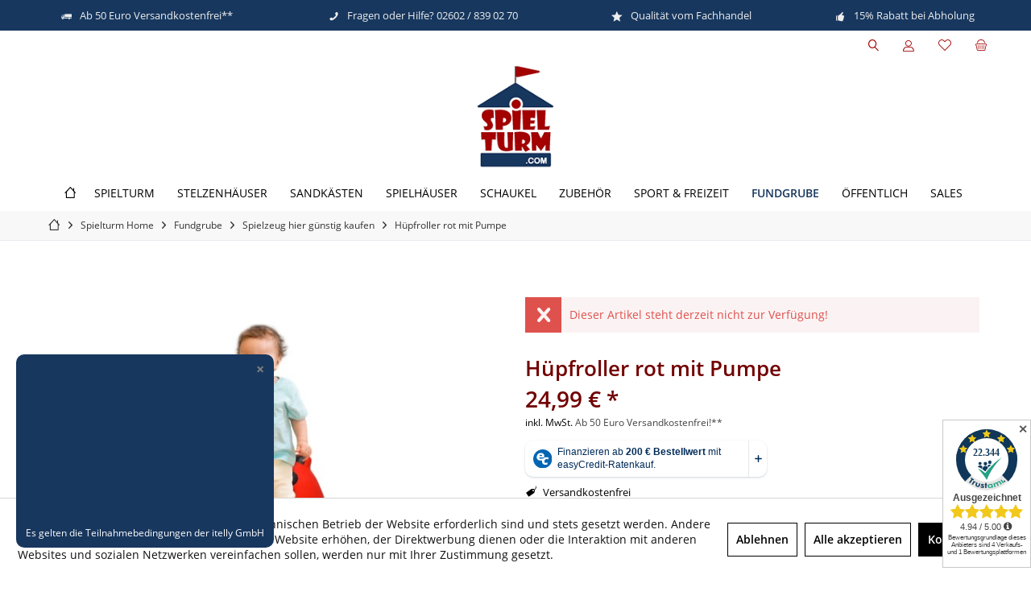

--- FILE ---
content_type: text/html; charset=UTF-8
request_url: https://www.spielturm.com/fundgrube/spielzeug/713/huepfroller-rot-mit-pumpe
body_size: 21566
content:
<!DOCTYPE html> <html class="no-js" lang="de" itemscope="itemscope" itemtype="https://schema.org/WebPage"> <head> <meta charset="utf-8"> <meta name="author" content="HOQ GmbH" /> <meta name="robots" content="index,follow" /> <meta name="revisit-after" content="15 days" /> <meta name="keywords" content="Roller, kleine, rote, sehr, robust, bringt, Hüpfroller, Spaß, beim, Der, Geliefert, Zubehör, Weiteres, Anleitung., Luftpumpe, Hüpffahrzeug, cm, 50x26x41, Roller:, notwendig." /> <meta name="description" content="Der hüpfige rote Roller mit einer Pumpe ist perfekt für kleine Rennfahrer und bringt eine menge Spaß beim Spielen. Dieser rote Roller bringt nicht nur Spaß, er fördert auch natürlich den Gleichtsgewichtssinn und die motorischen Fährigkeiten Ihres Kindes. Die Rollerspiegel haben die perfekte Größe für kleine Kinderhä..." /> <meta property="og:site_name" content="Spieltürme für den Garten hier kaufen - Käuferschutz" /> <meta property="og:title" content="Hüpfroller rot mit Pumpe" /> <meta property="og:description" content=" Der h&amp;amp;uuml;pfige rote Roller mit einer Pumpe ist perfekt f&amp;amp;uuml;r kleine Rennfahrer und bringt eine menge Spa&amp;amp;szlig; beim Spielen. Dieser rote Roller bringt nicht nur Spa&amp;amp;szlig;, er f&amp;amp;ouml;rdert auch nat&amp;amp;uuml;rlich den..." /> <meta property="og:type" content="product" /> <meta property="og:url" content="https://www.spielturm.com/fundgrube/spielzeug/713/huepfroller-rot-mit-pumpe" /> <meta property="og:image" content="https://www.spielturm.com/media/image/de/6e/b4/https-jamara-shop-com-bilder-produkte-gross-Huepfroller-rot-png.jpg" /> <meta name="twitter:card" content="summary" /> <meta name="twitter:site" content="https://twitter.com/playparts"> <meta name="twitter:creator" content="https://twitter.com/playparts"> <meta name="twitter:title" content="Hüpfroller rot mit Pumpe"> <meta name="twitter:description" content=" Der h&amp;amp;uuml;pfige rote Roller mit einer Pumpe ist perfekt f&amp;amp;uuml;r kleine Rennfahrer und bringt eine menge Spa&amp;amp;szlig; beim Spielen...."> <meta name="twitter:image" content="https://www.spielturm.com/media/image/de/6e/b4/https-jamara-shop-com-bilder-produkte-gross-Huepfroller-rot-png.jpg" /> <meta property="product:brand" content="Jamara" /> <meta property="product:price" content="24,99" /> <meta property="product:product_link" content="https://www.spielturm.com/fundgrube/spielzeug/713/huepfroller-rot-mit-pumpe" /> <meta itemprop="copyrightHolder" content="Spieltürme für den Garten hier kaufen - Käuferschutz" /> <meta itemprop="copyrightYear" content="2016" /> <meta itemprop="isFamilyFriendly" content="True" /> <meta itemprop="image" content="https://www.spielturm.com/media/image/5d/a9/fd/spielturm_com.png" /> <meta name="viewport" content="width=device-width, initial-scale=1.0"> <meta name="mobile-web-app-capable" content="yes"> <meta name="apple-mobile-web-app-title" content="Spieltürme für den Garten hier kaufen - Käuferschutz"> <meta name="apple-mobile-web-app-capable" content="yes"> <meta name="apple-mobile-web-app-status-bar-style" content="default">  <script>(function(w,d,s,l,i){w[l]=w[l]||[];w[l].push({'gtm.start':
new Date().getTime(),event:'gtm.js'});var f=d.getElementsByTagName(s)[0],
j=d.createElement(s),dl=l!='dataLayer'?'&l='+l:'';j.async=true;j.src=
'https://www.googletagmanager.com/gtm.js?id='+i+dl;f.parentNode.insertBefore(j,f);
})(window,document,'script','dataLayer','GTM-N5XTJKT');</script>  <meta name="easycredit-api-key" content="1.de.6659.1" /> <script type="module" src="https://ratenkauf.easycredit.de/api/resource/webcomponents/v3/easycredit-components/easycredit-components.esm.js"></script> <script nomodule src="https://ratenkauf.easycredit.de/api/resource/webcomponents/v3/easycredit-components/easycredit-components.js"></script> <link rel="apple-touch-icon-precomposed" href="https://www.spielturm.com/media/image/06/1d/7f/spielturm_comuO128zlxW5bki.jpg"> <link rel="shortcut icon" href="https://www.spielturm.com/media/image/06/1d/7f/spielturm_comuO128zlxW5bki.jpg"> <meta name="msapplication-navbutton-color" content="#A40000" /> <meta name="application-name" content="Spieltürme für den Garten hier kaufen - Käuferschutz" /> <meta name="msapplication-starturl" content="https://www.spielturm.com/" /> <meta name="msapplication-window" content="width=1024;height=768" /> <meta name="msapplication-TileImage" content="https://www.spielturm.com/media/image/06/1d/7f/spielturm_comuO128zlxW5bki.jpg"> <meta name="msapplication-TileColor" content="#A40000"> <meta name="theme-color" content="#A40000" /> <link rel="canonical" href="https://www.spielturm.com/fundgrube/spielzeug/713/huepfroller-rot-mit-pumpe" /> <title itemprop="name">Hüpfroller rot mit Pumpe | Spielzeug | Fundgrube | Spieltürme für den Garten hier kaufen - Käuferschutz</title> <link href="/web/cache/1727701846_471856ed6b55fb0bafde574a4b087cdb.css" media="all" rel="stylesheet" type="text/css" /> <script>
window.basketData = {
hasData: false,
data:[]
};
</script> <script>
var gaProperty = 'UA-73030321-1';
// Disable tracking if the opt-out cookie exists.
var disableStr = 'ga-disable-' + gaProperty;
if (document.cookie.indexOf(disableStr + '=true') > -1) {
window[disableStr] = true;
}
// Opt-out function
function gaOptout() {
document.cookie = disableStr + '=true; expires=Thu, 31 Dec 2199 23:59:59 UTC; path=/';
window[disableStr] = true;
}
</script> <div data-googleAnalytics="true" data-googleConversionID="1059651366" data-googleConversionLabel="ZH_-CMa8umMQpv6j-QM" data-googleConversionLanguage="de" data-googleTrackingID="UA-73030321-1" data-googleAnonymizeIp="1" data-googleOptOutCookie="1" data-googleTrackingLibrary="ga" data-realAmount="" data-showCookieNote="1" data-cookieNoteMode="1" > </div> </head> <body class="is--ctl-detail is--act-index tcinntheme themeware-clean layout-fullwidth-boxed headtyp-2 header-2 no-sticky cleanbase-1" >  <noscript><iframe src="https://www.googletagmanager.com/ns.html?id=GTM-N5XTJKT" height="0" width="0" style="display:none;visibility:hidden"></iframe></noscript>  <div class="page-wrap"> <noscript class="noscript-main"> <div class="alert is--warning"> <div class="alert--icon"> <i class="icon--element icon--warning"></i> </div> <div class="alert--content"> Um Spielt&#xFC;rme&#x20;f&#xFC;r&#x20;den&#x20;Garten&#x20;hier&#x20;kaufen&#x20;-&#x20;K&#xE4;uferschutz in vollem Umfang nutzen zu k&ouml;nnen, empfehlen wir Ihnen Javascript in Ihrem Browser zu aktiveren. </div> </div> </noscript> <header class="header-main mobil-usp"> <div class="topbar--features"> <div> <div class="feature-1 b280 b478 b767 b1023 b1259"><i class="icon--truck"></i><span>Ab 50 Euro Versandkostenfrei** </span></div> <div class="feature-2 b767 b1023 b1259"><i class="icon--phone"></i><span>Fragen oder Hilfe? 02602 / 839 02 70</span></div> <div class="feature-3 b1023 b1259"><i class="icon--star"></i><span>Qualität vom Fachhandel</span></div> <div class="feature-4 b1259"><i class="icon--thumbsup"></i><span>15% Rabatt bei Abholung</span></div> </div> </div> <div class="topbar top-bar no-link-text"> <div class="logo--mobile" role="banner"> <a class="logo--link" href="https://www.spielturm.com/" title="Spieltürme für den Garten hier kaufen - Käuferschutz - zur Startseite wechseln"> <picture> <source srcset="https://www.spielturm.com/media/image/5d/a9/fd/spielturm_com.png" media="(min-width: 78.75em)"> <source srcset="https://www.spielturm.com/media/image/06/1d/7f/spielturm_comuO128zlxW5bki.jpg" media="(min-width: 64em)"> <source srcset="https://www.spielturm.com/media/image/06/1d/7f/spielturm_comuO128zlxW5bki.jpg" media="(min-width: 48em)"> <img srcset="https://www.spielturm.com/media/image/06/1d/7f/spielturm_comuO128zlxW5bki.jpg" alt="Spieltürme für den Garten hier kaufen - Käuferschutz - zur Startseite wechseln" title="Spieltürme für den Garten hier kaufen - Käuferschutz - zur Startseite wechseln"/> </picture> </a> </div> <div class="top-bar--navigation" role="menubar"> <div class="navigation--entry entry--menu-left" role="menuitem"> <a class="entry--link entry--trigger is--icon-left" href="#offcanvas--left" data-offcanvas="true" data-offCanvasSelector=".sidebar-main"> <i class="icon--menu"></i> <span class="menu--name">Menü</span> </a> </div>    <div class="navigation--entry entry--cart" role="menuitem"> <a class="is--icon-left cart--link titletooltip" href="https://www.spielturm.com/checkout/cart" title="Warenkorb"> <i class="icon--basket"></i> <span class="cart--display"> Warenkorb </span> <span class="badge is--minimal cart--quantity is--hidden">0</span> </a> <div class="ajax-loader">&nbsp;</div> </div> <div class="navigation--entry entry--notepad" role="menuitem"> <a href="https://www.spielturm.com/note" title="Merkzettel"> <i class="icon--heart"></i> <span class="notepad--name"> Merkzettel </span> </a> </div> <div id="useraccountmenu" title="Kundenkonto" class="navigation--entry account-dropdown has--drop-down" role="menuitem" data-offcanvas="true" data-offcanvasselector=".account-dropdown-container"> <span class="account--display"> <i class="icon--account"></i> <span class="name--account">Mein Konto</span> </span> <div class="account-dropdown-container"> <div class="entry--close-off-canvas"> <a href="#close-account-menu" class="account--close-off-canvas" title="Menü schließen"> Menü schließen <i class="icon--arrow-right"></i> </a> </div> <span>Kundenkonto</span> <a href="https://www.spielturm.com/account" title="Mein Konto" class="anmelden--button btn is--primary service--link">Anmelden</a> <div class="registrieren-container">oder <a href="https://www.spielturm.com/account" title="Mein Konto" class="service--link">registrieren</a></div> <div class="infotext-container">Nach der Anmeldung, können Sie hier auf Ihren Kundenbereich zugreifen.</div> </div> </div>  <div class="navigation--entry entry--search" role="menuitem"> <span class="entry--link entry--trigger titletooltip" title="Suchen"> <i class="icon--search"></i> <span class="search--display">Suchen</span> </span> </div> </div> </div> <div id="header--searchform" class="typ1" data-search="true" aria-haspopup="true"> <form action="/search" method="get" class="main-search--form"> <input type="search" name="sSearch" class="main-search--field" autocomplete="off" autocapitalize="off" placeholder="Suchbegriff..." maxlength="30" /> <button type="submit" class="main-search--button"> <i class="icon--search"></i> <span class="main-search--text"></span> </button> <div class="form--ajax-loader">&nbsp;</div> <div class="main-search--results"></div> </form> </div> <div class="headbar"> <div class="headbar-container"> <div class="topmenu"> <div class="logo hover-typ-1" role="banner"> <a class="logo--link" href="https://www.spielturm.com/" title="Spieltürme für den Garten hier kaufen - Käuferschutz - zur Startseite wechseln"> <picture> <source srcset="https://www.spielturm.com/media/image/5d/a9/fd/spielturm_com.png" media="(min-width: 78.75em)"> <source srcset="https://www.spielturm.com/media/image/06/1d/7f/spielturm_comuO128zlxW5bki.jpg" media="(min-width: 64em)"> <source srcset="https://www.spielturm.com/media/image/06/1d/7f/spielturm_comuO128zlxW5bki.jpg" media="(min-width: 48em)"> <img srcset="https://www.spielturm.com/media/image/06/1d/7f/spielturm_comuO128zlxW5bki.jpg" alt="Spieltürme für den Garten hier kaufen - Käuferschutz - zur Startseite wechseln" /> </picture> </a> </div> <nav class="navigation-main hide-kategorie-button hover-typ-1 font-family-sekundary" data-tc-menu-headline="false" data-tc-menu-text="false"> <div data-menu-scroller="true" data-listSelector=".navigation--list.container" data-viewPortSelector=".navigation--list-wrapper" data-stickyMenu="true" data-stickyMenuTablet="0" data-stickyMenuPhone="0" data-stickyMenuPosition="400" data-stickyMenuDuration="300" > <div class="navigation--list-wrapper"> <ul class="navigation--list container" role="menubar" itemscope="itemscope" itemtype="https://schema.org/SiteNavigationElement"> <li class="navigation--entry is--home homeiconlink" role="menuitem"> <a class="navigation--link is--first" href="https://www.spielturm.com/" title="Home" itemprop="url"> <i itemprop="name" class="icon--house"></i> </a> </li><li class="navigation--entry" role="menuitem"><a class="navigation--link" href="https://www.spielturm.com/spieltuerme-kaufen" title="Spielturm" aria-label="Spielturm" itemprop="url"><span itemprop="name">Spielturm</span></a></li><li class="navigation--entry" role="menuitem"><a class="navigation--link" href="https://www.spielturm.com/stelzenhaeuser/" title="Stelzenhäuser" aria-label="Stelzenhäuser" itemprop="url"><span itemprop="name">Stelzenhäuser</span></a></li><li class="navigation--entry" role="menuitem"><a class="navigation--link" href="https://www.spielturm.com/sandkaesten/" title="Sandkästen" aria-label="Sandkästen" itemprop="url"><span itemprop="name">Sandkästen</span></a></li><li class="navigation--entry" role="menuitem"><a class="navigation--link" href="https://www.spielturm.com/spielhaeuser-garten" title="Spielhäuser" aria-label="Spielhäuser" itemprop="url"><span itemprop="name">Spielhäuser</span></a></li><li class="navigation--entry" role="menuitem"><a class="navigation--link" href="https://www.spielturm.com/schaukel/" title="Schaukel" aria-label="Schaukel" itemprop="url"><span itemprop="name">Schaukel</span></a></li><li class="navigation--entry" role="menuitem"><a class="navigation--link" href="https://www.spielturm.com/zubehoer/" title="Zubehör" aria-label="Zubehör" itemprop="url"><span itemprop="name">Zubehör</span></a></li><li class="navigation--entry" role="menuitem"><a class="navigation--link" href="https://www.spielturm.com/sport-freizeit/" title="Sport & Freizeit" aria-label="Sport & Freizeit" itemprop="url"><span itemprop="name">Sport & Freizeit</span></a></li><li class="navigation--entry is--active" role="menuitem"><a class="navigation--link is--active" href="https://www.spielturm.com/fundgrube/" title="Fundgrube" aria-label="Fundgrube" itemprop="url"><span itemprop="name">Fundgrube</span></a></li><li class="navigation--entry" role="menuitem"><a class="navigation--link" href="https://www.spielturm.com/oeffentlich/" title="Öffentlich" aria-label="Öffentlich" itemprop="url"><span itemprop="name">Öffentlich</span></a></li><li class="navigation--entry" role="menuitem"><a class="navigation--link" href="https://www.spielturm.com/sales/" title="Sales" aria-label="Sales" itemprop="url"><span itemprop="name">Sales</span></a></li> </ul> </div> <div class="advanced-menu" data-advanced-menu="true" data-hoverDelay=""> <div class="menu--container"> <div class="button-container"> <a href="https://www.spielturm.com/spieltuerme-kaufen" class="button--category" aria-label="Zur Kategorie Spielturm" title="Zur Kategorie Spielturm"> <i class="icon--arrow-right"></i> Zur Kategorie Spielturm </a> <span class="button--close"> <i class="icon--cross"></i> </span> </div> <div class="content--wrapper has--content has--teaser"> <ul class="menu--list menu--level-0 columns--2" style="width: 50%;"> <li class="menu--list-item item--level-0" style="width: 100%"> <a href="https://www.spielturm.com/premium-spielturm" class="menu--list-item-link" aria-label="Premium" title="Premium">Premium</a> </li> <li class="menu--list-item item--level-0" style="width: 100%"> <a href="https://www.spielturm.com/spielturm-garten" class="menu--list-item-link" aria-label="Standard" title="Standard">Standard</a> </li> <li class="menu--list-item item--level-0" style="width: 100%"> <a href="https://www.spielturm.com/spielturm-guenstig-kaufen/" class="menu--list-item-link" aria-label="Spielturm Sales" title="Spielturm Sales">Spielturm Sales</a> </li> <li class="menu--list-item item--level-0" style="width: 100%"> <a href="https://www.spielturm.com/spielturm-zubehoer/" class="menu--list-item-link" aria-label="Rund um den Spielturm" title="Rund um den Spielturm">Rund um den Spielturm</a> <ul class="menu--list menu--level-1 columns--2"> <li class="menu--list-item item--level-1"> <a href="https://www.spielturm.com/spielturm-zubehoer/" class="menu--list-item-link" aria-label="Spielturm Zubehör" title="Spielturm Zubehör">Spielturm Zubehör</a> </li> <li class="menu--list-item item--level-1"> <a href="https://www.spielturm.com/rutsche-spielturm-stelzenhaus-schaukel/" class="menu--list-item-link" aria-label="Rutschen" title="Rutschen">Rutschen</a> </li> <li class="menu--list-item item--level-1"> <a href="https://www.spielturm.com/befestigungen-sicherheit-schaukel-spielturm-stelzenhaus/" class="menu--list-item-link" aria-label="Befestigung und Sicherheit" title="Befestigung und Sicherheit">Befestigung und Sicherheit</a> </li> <li class="menu--list-item item--level-1"> <a href="https://www.spielturm.com/spielturm-module/" class="menu--list-item-link" aria-label="Spielturm Module" title="Spielturm Module">Spielturm Module</a> </li> <li class="menu--list-item item--level-1"> <a href="https://www.spielturm.com/anbauteile-schaukel-stelzenhaus-spielturm/" class="menu--list-item-link" aria-label="Anbauteile" title="Anbauteile">Anbauteile</a> </li> <li class="menu--list-item item--level-1"> <a href="https://www.spielturm.com/kinderseilbahnen/" class="menu--list-item-link" aria-label="Kinderseilbahnen" title="Kinderseilbahnen">Kinderseilbahnen</a> </li> <li class="menu--list-item item--level-1"> <a href="https://www.spielturm.com/strickleiter/" class="menu--list-item-link" aria-label="Strickleiter" title="Strickleiter">Strickleiter</a> </li> </ul> </li> <li class="menu--list-item item--level-0" style="width: 100%"> <a href="https://www.spielturm.com/spielschiffe-garten" class="menu--list-item-link" aria-label="Spielschiffe" title="Spielschiffe">Spielschiffe</a> </li> </ul> <div class="menu--delimiter" style="right: 50%;"></div> <div class="menu--teaser" style="width: 50%;"> <div class="teaser--headline">Spielturm</div> <div class="teaser--text"> Spielturm mit Fachhandelqualität Unser Spielturm-Sortiment ist sehr vielfältig und jeder Spielturm lässt sich individuell kombinieren und kann zu einzigartigen Spielewelten zusammengestellt werden. Warum ist der HOQ Spielturm so... <a class="teaser--text-link" href="https://www.spielturm.com/spieltuerme-kaufen" aria-label="mehr erfahren" title="mehr erfahren"> mehr erfahren </a> </div> </div> </div> </div> <div class="menu--container"> <div class="button-container"> <a href="https://www.spielturm.com/stelzenhaeuser/" class="button--category" aria-label="Zur Kategorie Stelzenhäuser" title="Zur Kategorie Stelzenhäuser"> <i class="icon--arrow-right"></i> Zur Kategorie Stelzenhäuser </a> <span class="button--close"> <i class="icon--cross"></i> </span> </div> <div class="content--wrapper has--content has--teaser"> <ul class="menu--list menu--level-0 columns--2" style="width: 50%;"> <li class="menu--list-item item--level-0" style="width: 100%"> <a href="https://www.spielturm.com/premium-stelzenhaeuser" class="menu--list-item-link" aria-label="Premium" title="Premium">Premium</a> </li> <li class="menu--list-item item--level-0" style="width: 100%"> <a href="https://www.spielturm.com/stelzenhaus-garten" class="menu--list-item-link" aria-label="Standard" title="Standard">Standard</a> </li> <li class="menu--list-item item--level-0" style="width: 100%"> <a href="https://www.spielturm.com/smart-stelzenhaus" class="menu--list-item-link" aria-label="Smart" title="Smart">Smart</a> </li> <li class="menu--list-item item--level-0" style="width: 100%"> <a href="https://www.spielturm.com/stelzenhaus-guenstig-kaufen/" class="menu--list-item-link" aria-label="Stelzenhaus Sales" title="Stelzenhaus Sales">Stelzenhaus Sales</a> </li> <li class="menu--list-item item--level-0" style="width: 100%"> <a href="https://www.spielturm.com/stelzenhaus-zubehoer/" class="menu--list-item-link" aria-label="Rund um das Stelzenhaus" title="Rund um das Stelzenhaus">Rund um das Stelzenhaus</a> <ul class="menu--list menu--level-1 columns--2"> <li class="menu--list-item item--level-1"> <a href="https://www.spielturm.com/rutsche-spielturm-stelzenhaus-schaukel/" class="menu--list-item-link" aria-label="Rutschen" title="Rutschen">Rutschen</a> </li> <li class="menu--list-item item--level-1"> <a href="https://www.spielturm.com/befestigungen-sicherheit-schaukel-spielturm-stelzenhaus/" class="menu--list-item-link" aria-label="Befestigung und Sicherheit" title="Befestigung und Sicherheit">Befestigung und Sicherheit</a> </li> <li class="menu--list-item item--level-1"> <a href="https://www.spielturm.com/anbauteile-schaukel-stelzenhaus-spielturm/" class="menu--list-item-link" aria-label="Anbauteile" title="Anbauteile">Anbauteile</a> </li> <li class="menu--list-item item--level-1"> <a href="https://www.spielturm.com/kinderseilbahnen/" class="menu--list-item-link" aria-label="Kinderseilbahnen" title="Kinderseilbahnen">Kinderseilbahnen</a> </li> <li class="menu--list-item item--level-1"> <a href="https://www.spielturm.com/strickleiter/" class="menu--list-item-link" aria-label="Strickleiter" title="Strickleiter">Strickleiter</a> </li> </ul> </li> </ul> <div class="menu--delimiter" style="right: 50%;"></div> <div class="menu--teaser" style="width: 50%;"> <div class="teaser--headline">Stelzenhäuser</div> <div class="teaser--text"> Mit Stelzenhäusern für Kinder entstehen Abenteuerlandschaften im Garten Natürlich spielen Kinder gern im Freien. Der Weg in die natürliche Umgebung mit Spielmöglichkeiten ist heutzutage aber manchmal weit, sodass das Spiel im eigenen Garten... <a class="teaser--text-link" href="https://www.spielturm.com/stelzenhaeuser/" aria-label="mehr erfahren" title="mehr erfahren"> mehr erfahren </a> </div> </div> </div> </div> <div class="menu--container"> <div class="button-container"> <a href="https://www.spielturm.com/sandkaesten/" class="button--category" aria-label="Zur Kategorie Sandkästen" title="Zur Kategorie Sandkästen"> <i class="icon--arrow-right"></i> Zur Kategorie Sandkästen </a> <span class="button--close"> <i class="icon--cross"></i> </span> </div> <div class="content--wrapper has--content has--teaser"> <ul class="menu--list menu--level-0 columns--2" style="width: 50%;"> <li class="menu--list-item item--level-0" style="width: 100%"> <a href="https://www.spielturm.com/holzsandkasten-" class="menu--list-item-link" aria-label="Holzsandkasten" title="Holzsandkasten">Holzsandkasten</a> </li> <li class="menu--list-item item--level-0" style="width: 100%"> <a href="https://www.spielturm.com/sandkasten-zubehoer" class="menu--list-item-link" aria-label="Sandkasten Zubehör" title="Sandkasten Zubehör">Sandkasten Zubehör</a> </li> <li class="menu--list-item item--level-0" style="width: 100%"> <a href="https://www.spielturm.com/kunststoff-sandkasten" class="menu--list-item-link" aria-label="Sandkästen aus Kunststoff" title="Sandkästen aus Kunststoff">Sandkästen aus Kunststoff</a> </li> <li class="menu--list-item item--level-0" style="width: 100%"> <a href="https://www.spielturm.com/sandbagger-kaufen" class="menu--list-item-link" aria-label="Sandbagger" title="Sandbagger">Sandbagger</a> </li> </ul> <div class="menu--delimiter" style="right: 50%;"></div> <div class="menu--teaser" style="width: 50%;"> <div class="teaser--headline">Der richtige Sandkasten für Ihr Kind </div> <div class="teaser--text"> Sandkasten Ein HOQ Sandkasten ist der perfekte Spielort für draußen und ein riesiger Spielspaß für alle Kinder. Wählen Sie zwischen einem Sandkasten mit Dach, Sandkasten mit Stelzenhaus oder einem robusten einfachen Sandkasten aus Holz. Die... <a class="teaser--text-link" href="https://www.spielturm.com/sandkaesten/" aria-label="mehr erfahren" title="mehr erfahren"> mehr erfahren </a> </div> </div> </div> </div> <div class="menu--container"> <div class="button-container"> <a href="https://www.spielturm.com/spielhaeuser-garten" class="button--category" aria-label="Zur Kategorie Spielhäuser" title="Zur Kategorie Spielhäuser"> <i class="icon--arrow-right"></i> Zur Kategorie Spielhäuser </a> <span class="button--close"> <i class="icon--cross"></i> </span> </div> <div class="content--wrapper has--teaser"> <div class="menu--teaser" style="width: 100%;"> <div class="teaser--headline">Spielhäuser</div> <div class="teaser--text"> Mit Spielhäusern entstehen Spiellandschaften im heimischen Garten Kinder spielen gern im Freien. Der Weg in die natürliche Umgebung, in der man gut spielen kann, ist aber manchmal weit, sodass das Spielen im eigenen Garten für Kind und Eltern... <a class="teaser--text-link" href="https://www.spielturm.com/spielhaeuser-garten" aria-label="mehr erfahren" title="mehr erfahren"> mehr erfahren </a> </div> </div> </div> </div> <div class="menu--container"> <div class="button-container"> <a href="https://www.spielturm.com/schaukel/" class="button--category" aria-label="Zur Kategorie Schaukel" title="Zur Kategorie Schaukel"> <i class="icon--arrow-right"></i> Zur Kategorie Schaukel </a> <span class="button--close"> <i class="icon--cross"></i> </span> </div> <div class="content--wrapper has--content has--teaser"> <ul class="menu--list menu--level-0 columns--2" style="width: 50%;"> <li class="menu--list-item item--level-0" style="width: 100%"> <a href="https://www.spielturm.com/holzschaukel-kaufen" class="menu--list-item-link" aria-label="Holzschaukel" title="Holzschaukel">Holzschaukel</a> </li> <li class="menu--list-item item--level-0" style="width: 100%"> <a href="https://www.spielturm.com/einzelschaukel-kaufen" class="menu--list-item-link" aria-label="Einzelschaukel" title="Einzelschaukel">Einzelschaukel</a> </li> <li class="menu--list-item item--level-0" style="width: 100%"> <a href="https://www.spielturm.com/doppelschaukel-kaufen" class="menu--list-item-link" aria-label="Doppelschaukel" title="Doppelschaukel">Doppelschaukel</a> </li> <li class="menu--list-item item--level-0" style="width: 100%"> <a href="https://www.spielturm.com/schaukel-guenstig-kaufen/" class="menu--list-item-link" aria-label="Schaukel Sales" title="Schaukel Sales">Schaukel Sales</a> </li> <li class="menu--list-item item--level-0" style="width: 100%"> <a href="https://www.spielturm.com/schaukel-zubehoer/" class="menu--list-item-link" aria-label="Rund um die Schaukel" title="Rund um die Schaukel">Rund um die Schaukel</a> <ul class="menu--list menu--level-1 columns--2"> <li class="menu--list-item item--level-1"> <a href="https://www.spielturm.com/rutsche-spielturm-stelzenhaus-schaukel/" class="menu--list-item-link" aria-label="Rutschen" title="Rutschen">Rutschen</a> </li> <li class="menu--list-item item--level-1"> <a href="https://www.spielturm.com/schaukel-zubehoer/" class="menu--list-item-link" aria-label="Schaukel Zubehör" title="Schaukel Zubehör">Schaukel Zubehör</a> </li> <li class="menu--list-item item--level-1"> <a href="https://www.spielturm.com/befestigungen-sicherheit-schaukel-spielturm-stelzenhaus/" class="menu--list-item-link" aria-label="Befestigung und Sicherheit" title="Befestigung und Sicherheit">Befestigung und Sicherheit</a> </li> <li class="menu--list-item item--level-1"> <a href="https://www.spielturm.com/anbauteile-schaukel-stelzenhaus-spielturm/" class="menu--list-item-link" aria-label="Anbauteile" title="Anbauteile">Anbauteile</a> </li> <li class="menu--list-item item--level-1"> <a href="https://www.spielturm.com/schaukelverbinder/" class="menu--list-item-link" aria-label="Schaukelverbinder" title="Schaukelverbinder">Schaukelverbinder</a> </li> <li class="menu--list-item item--level-1"> <a href="https://www.spielturm.com/schaukelhaken/" class="menu--list-item-link" aria-label="Schaukelhaken" title="Schaukelhaken">Schaukelhaken</a> </li> <li class="menu--list-item item--level-1"> <a href="https://www.spielturm.com/schaukelsitze/" class="menu--list-item-link" aria-label="Schaukelsitze" title="Schaukelsitze">Schaukelsitze</a> </li> <li class="menu--list-item item--level-1"> <a href="https://www.spielturm.com/kinderseilbahnen/" class="menu--list-item-link" aria-label="Kinderseilbahnen" title="Kinderseilbahnen">Kinderseilbahnen</a> </li> <li class="menu--list-item item--level-1"> <a href="https://www.spielturm.com/turnringe-schaukel-spielturm/" class="menu--list-item-link" aria-label="Turnringe" title="Turnringe">Turnringe</a> </li> <li class="menu--list-item item--level-1"> <a href="https://www.spielturm.com/strickleiter/" class="menu--list-item-link" aria-label="Strickleiter" title="Strickleiter">Strickleiter</a> </li> </ul> </li> </ul> <div class="menu--delimiter" style="right: 50%;"></div> <div class="menu--teaser" style="width: 50%;"> <div class="teaser--headline">Schaukel</div> <div class="teaser--text"> Was bietet die HOQ Schaukel für einen Mehrwert? Insbesondere die persönliche Gestaltungs- und die Erweiterungsmöglichkeiten sind bei allen HOQ Schaukeln ein klarer Pluspunkt. So lassen sich Turngeräte und eine Rutsche im Nachhinein... <a class="teaser--text-link" href="https://www.spielturm.com/schaukel/" aria-label="mehr erfahren" title="mehr erfahren"> mehr erfahren </a> </div> </div> </div> </div> <div class="menu--container"> <div class="button-container"> <a href="https://www.spielturm.com/zubehoer/" class="button--category" aria-label="Zur Kategorie Zubehör" title="Zur Kategorie Zubehör"> <i class="icon--arrow-right"></i> Zur Kategorie Zubehör </a> <span class="button--close"> <i class="icon--cross"></i> </span> </div> <div class="content--wrapper has--content has--teaser"> <ul class="menu--list menu--level-0 columns--2" style="width: 50%;"> <li class="menu--list-item item--level-0" style="width: 100%"> <a href="https://www.spielturm.com/klettergerueste-reckanlagen" class="menu--list-item-link" aria-label="Klettergerüste &amp; Reckanlagen" title="Klettergerüste &amp; Reckanlagen">Klettergerüste & Reckanlagen</a> </li> <li class="menu--list-item item--level-0" style="width: 100%"> <a href="https://www.spielturm.com/schaukelsitze-kaufen" class="menu--list-item-link" aria-label="Schaukelsitze" title="Schaukelsitze">Schaukelsitze</a> </li> <li class="menu--list-item item--level-0" style="width: 100%"> <a href="https://www.spielturm.com/strickleiter-spielturm" class="menu--list-item-link" aria-label="Strickleiter" title="Strickleiter">Strickleiter</a> </li> <li class="menu--list-item item--level-0" style="width: 100%"> <a href="https://www.spielturm.com/turnringe-schaukel" class="menu--list-item-link" aria-label="Turnringe" title="Turnringe">Turnringe</a> </li> <li class="menu--list-item item--level-0" style="width: 100%"> <a href="https://www.spielturm.com/schaukelverbinder-befestigung" class="menu--list-item-link" aria-label="Schaukelverbinder" title="Schaukelverbinder">Schaukelverbinder</a> </li> <li class="menu--list-item item--level-0" style="width: 100%"> <a href="https://www.spielturm.com/schaukelhaken-befestigung" class="menu--list-item-link" aria-label="Schaukelhaken" title="Schaukelhaken">Schaukelhaken</a> </li> <li class="menu--list-item item--level-0" style="width: 100%"> <a href="https://www.spielturm.com/spielturm-rutsche" class="menu--list-item-link" aria-label="Rutschen" title="Rutschen">Rutschen</a> </li> <li class="menu--list-item item--level-0" style="width: 100%"> <a href="https://www.spielturm.com/spielturm-anbauteile" class="menu--list-item-link" aria-label="Anbauteile" title="Anbauteile">Anbauteile</a> </li> <li class="menu--list-item item--level-0" style="width: 100%"> <a href="https://www.spielturm.com/wippen-garten" class="menu--list-item-link" aria-label="Wippen" title="Wippen">Wippen</a> </li> <li class="menu--list-item item--level-0" style="width: 100%"> <a href="https://www.spielturm.com/befestigung-schukel-spielturm-stelzenhaus" class="menu--list-item-link" aria-label="Befestigung und Sicherheit" title="Befestigung und Sicherheit">Befestigung und Sicherheit</a> </li> <li class="menu--list-item item--level-0" style="width: 100%"> <a href="https://www.spielturm.com/schaukel-zubehoer" class="menu--list-item-link" aria-label="Schaukel Zubehör" title="Schaukel Zubehör">Schaukel Zubehör</a> </li> <li class="menu--list-item item--level-0" style="width: 100%"> <a href="https://www.spielturm.com/spielturm-zubehoer-" class="menu--list-item-link" aria-label="Spielturm Zubehör" title="Spielturm Zubehör">Spielturm Zubehör</a> </li> <li class="menu--list-item item--level-0" style="width: 100%"> <a href="https://www.spielturm.com/spielturm-modul-bauteile" class="menu--list-item-link" aria-label="Spielturm Module" title="Spielturm Module">Spielturm Module</a> </li> <li class="menu--list-item item--level-0" style="width: 100%"> <a href="https://www.spielturm.com/kinder-seilbahn" class="menu--list-item-link" aria-label="Kinderseilbahnen" title="Kinderseilbahnen">Kinderseilbahnen</a> </li> <li class="menu--list-item item--level-0" style="width: 100%"> <a href="https://www.spielturm.com/gartenmoebel-fuer-garten" class="menu--list-item-link" aria-label="Kinder-Gartenmöbel" title="Kinder-Gartenmöbel">Kinder-Gartenmöbel</a> </li> </ul> <div class="menu--delimiter" style="right: 50%;"></div> <div class="menu--teaser" style="width: 50%;"> <div class="teaser--headline">Zubehör für Ihre Spielanlagen im Garten</div> <div class="teaser--text"> Liebe Kunden, auch wenn die aktuelle Lage aufgrund Corona bzw. COVID-19 angespannt ist, möchten wir Sie gerne informieren, dass wir weiterhin ausliefern. Leider kann es derzeit durch Mitarbeiterausfälle sowie Kapazitätsproblemen bei den... <a class="teaser--text-link" href="https://www.spielturm.com/zubehoer/" aria-label="mehr erfahren" title="mehr erfahren"> mehr erfahren </a> </div> </div> </div> </div> <div class="menu--container"> <div class="button-container"> <a href="https://www.spielturm.com/sport-freizeit/" class="button--category" aria-label="Zur Kategorie Sport &amp; Freizeit" title="Zur Kategorie Sport &amp; Freizeit"> <i class="icon--arrow-right"></i> Zur Kategorie Sport & Freizeit </a> <span class="button--close"> <i class="icon--cross"></i> </span> </div> <div class="content--wrapper has--content has--teaser"> <ul class="menu--list menu--level-0 columns--2" style="width: 50%;"> <li class="menu--list-item item--level-0" style="width: 100%"> <a href="https://www.spielturm.com/sport-freizeit/ballsport/" class="menu--list-item-link" aria-label="Ballsport" title="Ballsport">Ballsport</a> <ul class="menu--list menu--level-1 columns--2"> <li class="menu--list-item item--level-1"> <a href="https://www.spielturm.com/golf-minigolf-set-fuer-kinder" class="menu--list-item-link" aria-label="Golf &amp; Minigolf" title="Golf &amp; Minigolf">Golf & Minigolf</a> </li> </ul> </li> <li class="menu--list-item item--level-0" style="width: 100%"> <a href="https://www.spielturm.com/sport-freizeit/wintersport/" class="menu--list-item-link" aria-label="Wintersport" title="Wintersport">Wintersport</a> <ul class="menu--list menu--level-1 columns--2"> <li class="menu--list-item item--level-1"> <a href="https://www.spielturm.com/sport-freizeit/wintersport/schlitten/" class="menu--list-item-link" aria-label="Schlitten" title="Schlitten">Schlitten</a> <ul class="menu--list menu--level-2 columns--2"> <li class="menu--list-item item--level-2"> <a href="https://www.spielturm.com/stiga-schlitten" class="menu--list-item-link" aria-label="STIGA Schlitten" title="STIGA Schlitten">STIGA Schlitten</a> </li> <li class="menu--list-item item--level-2"> <a href="https://www.spielturm.com/holzschlitten" class="menu--list-item-link" aria-label="Holzschlitten" title="Holzschlitten">Holzschlitten</a> </li> <li class="menu--list-item item--level-2"> <a href="https://www.spielturm.com/schlitten-ersatzteile" class="menu--list-item-link" aria-label="Schlitten Ersatzteile" title="Schlitten Ersatzteile">Schlitten Ersatzteile</a> </li> <li class="menu--list-item item--level-2"> <a href="https://www.spielturm.com/kunststoffschlitten" class="menu--list-item-link" aria-label="Kunststoffschlitten" title="Kunststoffschlitten">Kunststoffschlitten</a> </li> </ul> </li> </ul> </li> <li class="menu--list-item item--level-0" style="width: 100%"> <a href="https://www.spielturm.com/sport-freizeit/spiele/" class="menu--list-item-link" aria-label="Spiele" title="Spiele">Spiele</a> <ul class="menu--list menu--level-1 columns--2"> <li class="menu--list-item item--level-1"> <a href="https://www.spielturm.com/stiga-spiele-stiga-zubehoer" class="menu--list-item-link" aria-label="STIGA Spiele &amp; Zubehör" title="STIGA Spiele &amp; Zubehör">STIGA Spiele & Zubehör</a> </li> <li class="menu--list-item item--level-1"> <a href="https://www.spielturm.com/tischspiele" class="menu--list-item-link" aria-label="Tischspiele" title="Tischspiele">Tischspiele</a> </li> </ul> </li> <li class="menu--list-item item--level-0" style="width: 100%"> <a href="https://www.spielturm.com/oeffentlich/kiga-kita/wheely-bugs/" class="menu--list-item-link" aria-label="Wheely Bugs" title="Wheely Bugs">Wheely Bugs</a> </li> <li class="menu--list-item item--level-0" style="width: 100%"> <a href="https://www.spielturm.com/rutschauto-rutschtier" class="menu--list-item-link" aria-label="Rutschautos &amp; Rutschtiere" title="Rutschautos &amp; Rutschtiere">Rutschautos & Rutschtiere</a> </li> </ul> <div class="menu--delimiter" style="right: 50%;"></div> <div class="menu--teaser" style="width: 50%;"> <div class="teaser--headline">Sport & Freizeit</div> <div class="teaser--text"> Liebe Kunden, auch wenn die aktuelle Lage aufgrund Corona bzw. COVID-19 angespannt ist, möchten wir Sie gerne informieren, dass wir weiterhin ausliefern. Leider kann es derzeit durch Mitarbeiterausfälle sowie Kapazitätsproblemen bei den... <a class="teaser--text-link" href="https://www.spielturm.com/sport-freizeit/" aria-label="mehr erfahren" title="mehr erfahren"> mehr erfahren </a> </div> </div> </div> </div> <div class="menu--container"> <div class="button-container"> <a href="https://www.spielturm.com/fundgrube/" class="button--category" aria-label="Zur Kategorie Fundgrube" title="Zur Kategorie Fundgrube"> <i class="icon--arrow-right"></i> Zur Kategorie Fundgrube </a> <span class="button--close"> <i class="icon--cross"></i> </span> </div> <div class="content--wrapper has--content has--teaser"> <ul class="menu--list menu--level-0 columns--2" style="width: 50%;"> <li class="menu--list-item item--level-0" style="width: 100%"> <a href="https://www.spielturm.com/fundgrube/kinderzimmer/" class="menu--list-item-link" aria-label="Kinderzimmer" title="Kinderzimmer">Kinderzimmer</a> <ul class="menu--list menu--level-1 columns--2"> <li class="menu--list-item item--level-1"> <a href="https://www.spielturm.com/kindermoebel" class="menu--list-item-link" aria-label="Kindermöbel" title="Kindermöbel">Kindermöbel</a> </li> <li class="menu--list-item item--level-1"> <a href="https://www.spielturm.com/spielteppiche-fuer-kinder" class="menu--list-item-link" aria-label="Spielteppiche" title="Spielteppiche">Spielteppiche</a> </li> </ul> </li> <li class="menu--list-item item--level-0" style="width: 100%"> <a href="https://www.spielturm.com/fundgrube/taschen-und-koffer/" class="menu--list-item-link" aria-label="Taschen und Koffer" title="Taschen und Koffer">Taschen und Koffer</a> </li> <li class="menu--list-item item--level-0" style="width: 100%"> <a href="https://www.spielturm.com/spielzeug-guenstig-kaufen" class="menu--list-item-link" aria-label="Spielzeug" title="Spielzeug">Spielzeug</a> </li> <li class="menu--list-item item--level-0" style="width: 100%"> <a href="https://www.spielturm.com/playmobil-spielzeug-guenstig-kaufen" class="menu--list-item-link" aria-label="playmobil" title="playmobil">playmobil</a> </li> </ul> <div class="menu--delimiter" style="right: 50%;"></div> <div class="menu--teaser" style="width: 50%;"> <div class="teaser--headline">Fundgrube Spielgeräte</div> <div class="teaser--text"> Liebe Kunden, auch wenn die aktuelle Lage aufgrund Corona bzw. COVID-19 angespannt ist, möchten wir Sie gerne informieren, dass wir weiterhin ausliefern. Leider kann es derzeit durch Mitarbeiterausfälle sowie Kapazitätsproblemen bei den... <a class="teaser--text-link" href="https://www.spielturm.com/fundgrube/" aria-label="mehr erfahren" title="mehr erfahren"> mehr erfahren </a> </div> </div> </div> </div> <div class="menu--container"> <div class="button-container"> <a href="https://www.spielturm.com/oeffentlich/" class="button--category" aria-label="Zur Kategorie Öffentlich" title="Zur Kategorie Öffentlich"> <i class="icon--arrow-right"></i> Zur Kategorie Öffentlich </a> <span class="button--close"> <i class="icon--cross"></i> </span> </div> <div class="content--wrapper has--content has--teaser"> <ul class="menu--list menu--level-0 columns--2" style="width: 50%;"> <li class="menu--list-item item--level-0" style="width: 100%"> <a href="https://www.spielturm.com/spielgeraete-garten-oeffentlich-en-1176" class="menu--list-item-link" aria-label="Spielgeräte nach EN 1176" title="Spielgeräte nach EN 1176">Spielgeräte nach EN 1176</a> </li> <li class="menu--list-item item--level-0" style="width: 100%"> <a href="https://www.spielturm.com/spielgeraete-zubehoer-en-1176" class="menu--list-item-link" aria-label="Zubehör nach EN 1176" title="Zubehör nach EN 1176">Zubehör nach EN 1176</a> </li> <li class="menu--list-item item--level-0" style="width: 100%"> <a href="https://www.spielturm.com/oeffentlich/kiga-kita/" class="menu--list-item-link" aria-label="KIGA / KITA" title="KIGA / KITA">KIGA / KITA</a> <ul class="menu--list menu--level-1 columns--2"> <li class="menu--list-item item--level-1"> <a href="https://www.spielturm.com/oeffentlich/kiga-kita/krippenwagen/" class="menu--list-item-link" aria-label="Krippenwagen" title="Krippenwagen">Krippenwagen</a> <ul class="menu--list menu--level-2 columns--2"> <li class="menu--list-item item--level-2"> <a href="https://www.spielturm.com/oeffentlich/kiga-kita/krippenwagen/krippenwagen/" class="menu--list-item-link" aria-label="Krippenwagen" title="Krippenwagen">Krippenwagen</a> </li> <li class="menu--list-item item--level-2"> <a href="https://www.spielturm.com/oeffentlich/kiga-kita/krippenwagen/krippenwagen-zubehoer/" class="menu--list-item-link" aria-label="Krippenwagen Zubehör" title="Krippenwagen Zubehör">Krippenwagen Zubehör</a> </li> </ul> </li> <li class="menu--list-item item--level-1"> <a href="https://www.spielturm.com/oeffentlich/kiga-kita/wheely-bugs/" class="menu--list-item-link" aria-label="Wheely Bugs" title="Wheely Bugs">Wheely Bugs</a> </li> </ul> </li> </ul> <div class="menu--delimiter" style="right: 50%;"></div> <div class="menu--teaser" style="width: 50%;"> <div class="teaser--headline">Kinderspielgeräte nach EN 1176</div> <div class="teaser--text"> Liebe Kunden, auch wenn die aktuelle Lage aufgrund Corona bzw. COVID-19 angespannt ist, möchten wir Sie gerne informieren, dass wir weiterhin ausliefern. Leider kann es derzeit durch Mitarbeiterausfälle sowie Kapazitätsproblemen bei den... <a class="teaser--text-link" href="https://www.spielturm.com/oeffentlich/" aria-label="mehr erfahren" title="mehr erfahren"> mehr erfahren </a> </div> </div> </div> </div> <div class="menu--container"> <div class="button-container"> <a href="https://www.spielturm.com/sales/" class="button--category" aria-label="Zur Kategorie Sales" title="Zur Kategorie Sales"> <i class="icon--arrow-right"></i> Zur Kategorie Sales </a> <span class="button--close"> <i class="icon--cross"></i> </span> </div> <div class="content--wrapper has--content has--teaser"> <ul class="menu--list menu--level-0 columns--2" style="width: 50%;"> <li class="menu--list-item item--level-0" style="width: 100%"> <a href="https://www.spielturm.com/sales/spielturm-sales/" class="menu--list-item-link" aria-label="Spielturm Sales" title="Spielturm Sales">Spielturm Sales</a> </li> <li class="menu--list-item item--level-0" style="width: 100%"> <a href="https://www.spielturm.com/sales/zubehoer-und-sonstiges/" class="menu--list-item-link" aria-label="Zubehör und Sonstiges" title="Zubehör und Sonstiges">Zubehör und Sonstiges</a> </li> <li class="menu--list-item item--level-0" style="width: 100%"> <a href="https://www.spielturm.com/sales/schaukel-sales/" class="menu--list-item-link" aria-label="Schaukel Sales" title="Schaukel Sales">Schaukel Sales</a> </li> <li class="menu--list-item item--level-0" style="width: 100%"> <a href="https://www.spielturm.com/sales/stelzenhaus-sales/" class="menu--list-item-link" aria-label="Stelzenhaus Sales" title="Stelzenhaus Sales">Stelzenhaus Sales</a> </li> <li class="menu--list-item item--level-0" style="width: 100%"> <a href="https://www.spielturm.com/sales/sandkasten-sales/" class="menu--list-item-link" aria-label="Sandkasten Sales" title="Sandkasten Sales">Sandkasten Sales</a> </li> <li class="menu--list-item item--level-0" style="width: 100%"> <a href="https://www.spielturm.com/sales/lagerware/" class="menu--list-item-link" aria-label="Lagerware" title="Lagerware">Lagerware</a> </li> </ul> <div class="menu--delimiter" style="right: 50%;"></div> <div class="menu--teaser" style="width: 50%;"> <div class="teaser--headline">Sales</div> <div class="teaser--text"> Sie haben Fragen zu den Sales? Für alle Fragen zu den Sales steht Ihnen das Fachpersonal von spielturm.com unter 02602 / 8390270 von Montag bis Freitag zwischen 9.00 Uhr und 17.00 Uhr wie auch unter info@spielturm.com gerne zur Verfügung. <a class="teaser--text-link" href="https://www.spielturm.com/sales/" aria-label="mehr erfahren" title="mehr erfahren"> mehr erfahren </a> </div> </div> </div> </div> </div> </div> </nav> </div> </div> </div> </header> <div class="container--ajax-cart off-canvas-90" data-collapse-cart="true" data-displayMode="offcanvas"></div> <div id="seo-breadcrumbs"> <nav class="content--breadcrumb block"> <ul class="breadcrumb--list" role="menu" itemscope itemtype="https://schema.org/BreadcrumbList"> <li class="breadcrumb--entry"> <a class="breadcrumb--icon" href="https://www.spielturm.com/"><i class="icon--house"></i></a> </li> <li class="breadcrumb--separator"> <i class="icon--arrow-right"></i> </li> <li role="menuitem" class="breadcrumb--entry" itemprop="itemListElement" itemscope itemtype="https://schema.org/ListItem"> <a class="breadcrumb--link" href="https://www.spielturm.com/" title="Spielturm Home" itemprop="item"> <link itemprop="url" href="https://www.spielturm.com/" /> <span class="breadcrumb--title" itemprop="name">Spielturm Home</span> </a> <meta itemprop="position" content="0" /> </li> <li role="none" class="breadcrumb--separator"> <i class="icon--arrow-right"></i> </li> <li role="menuitem" class="breadcrumb--entry" itemprop="itemListElement" itemscope itemtype="https://schema.org/ListItem"> <a class="breadcrumb--link" href="https://www.spielturm.com/fundgrube/" title="Fundgrube" itemprop="item"> <link itemprop="url" href="https://www.spielturm.com/fundgrube/" /> <span class="breadcrumb--title" itemprop="name">Fundgrube</span> </a> <meta itemprop="position" content="1" /> </li> <li role="none" class="breadcrumb--separator"> <i class="icon--arrow-right"></i> </li> <li role="menuitem" class="breadcrumb--entry" itemprop="itemListElement" itemscope itemtype="https://schema.org/ListItem"> <a class="breadcrumb--link" href="https://www.spielturm.com/spielzeug-guenstig-kaufen" title="Spielzeug hier günstig kaufen" itemprop="item"> <link itemprop="url" href="https://www.spielturm.com/spielzeug-guenstig-kaufen" /> <span class="breadcrumb--title" itemprop="name">Spielzeug hier günstig kaufen</span> </a> <meta itemprop="position" content="2" /> </li> <li role="none" class="breadcrumb--separator"> <i class="icon--arrow-right"></i> </li> <li role="menuitem" class="breadcrumb--entry is--active" itemprop="itemListElement" itemscope itemtype="https://schema.org/ListItem"> <a class="breadcrumb--link" href="https://www.spielturm.com/fundgrube/spielzeug/713/huepfroller-rot-mit-pumpe" title="Hüpfroller rot mit Pumpe" itemprop="item"> <link itemprop="url" href="https://www.spielturm.com/fundgrube/spielzeug/713/huepfroller-rot-mit-pumpe" /> <span class="breadcrumb--title" itemprop="name">Hüpfroller rot mit Pumpe</span> </a> <meta itemprop="position" content="3" /> </li> </ul> </nav> </div> <section class="content-main container block-group"> <div class="content-main--inner"> <div id='cookie-consent' class='off-canvas is--left block-transition' data-cookie-consent-manager='true' data-cookieTimeout='60'> <div class='cookie-consent--header cookie-consent--close'> Cookie-Einstellungen <i class="icon--arrow-right"></i> </div> <div class='cookie-consent--description'> Diese Website benutzt Cookies, die für den technischen Betrieb der Website erforderlich sind und stets gesetzt werden. Andere Cookies, die den Komfort bei Benutzung dieser Website erhöhen, der Direktwerbung dienen oder die Interaktion mit anderen Websites und sozialen Netzwerken vereinfachen sollen, werden nur mit Ihrer Zustimmung gesetzt. </div> <div class='cookie-consent--configuration'> <div class='cookie-consent--configuration-header'> <div class='cookie-consent--configuration-header-text'>Konfiguration</div> </div> <div class='cookie-consent--configuration-main'> <div class='cookie-consent--group'> <input type="hidden" class="cookie-consent--group-name" value="technical" /> <label class="cookie-consent--group-state cookie-consent--state-input cookie-consent--required"> <input type="checkbox" name="technical-state" class="cookie-consent--group-state-input" disabled="disabled" checked="checked"/> <span class="cookie-consent--state-input-element"></span> </label> <div class='cookie-consent--group-title' data-collapse-panel='true' data-contentSiblingSelector=".cookie-consent--group-container"> <div class="cookie-consent--group-title-label cookie-consent--state-label"> Technisch erforderlich </div> <span class="cookie-consent--group-arrow is-icon--right"> <i class="icon--arrow-right"></i> </span> </div> <div class='cookie-consent--group-container'> <div class='cookie-consent--group-description'> Diese Cookies sind für die Grundfunktionen des Shops notwendig. </div> <div class='cookie-consent--cookies-container'> <div class='cookie-consent--cookie'> <input type="hidden" class="cookie-consent--cookie-name" value="cookieDeclined" /> <label class="cookie-consent--cookie-state cookie-consent--state-input cookie-consent--required"> <input type="checkbox" name="cookieDeclined-state" class="cookie-consent--cookie-state-input" disabled="disabled" checked="checked" /> <span class="cookie-consent--state-input-element"></span> </label> <div class='cookie--label cookie-consent--state-label'> "Alle Cookies ablehnen" Cookie </div> </div> <div class='cookie-consent--cookie'> <input type="hidden" class="cookie-consent--cookie-name" value="allowCookie" /> <label class="cookie-consent--cookie-state cookie-consent--state-input cookie-consent--required"> <input type="checkbox" name="allowCookie-state" class="cookie-consent--cookie-state-input" disabled="disabled" checked="checked" /> <span class="cookie-consent--state-input-element"></span> </label> <div class='cookie--label cookie-consent--state-label'> "Alle Cookies annehmen" Cookie </div> </div> <div class='cookie-consent--cookie'> <input type="hidden" class="cookie-consent--cookie-name" value="apay-session-set" /> <label class="cookie-consent--cookie-state cookie-consent--state-input cookie-consent--required"> <input type="checkbox" name="apay-session-set-state" class="cookie-consent--cookie-state-input" disabled="disabled" checked="checked" /> <span class="cookie-consent--state-input-element"></span> </label> <div class='cookie--label cookie-consent--state-label'> Amazon Pay </div> </div> <div class='cookie-consent--cookie'> <input type="hidden" class="cookie-consent--cookie-name" value="shop" /> <label class="cookie-consent--cookie-state cookie-consent--state-input cookie-consent--required"> <input type="checkbox" name="shop-state" class="cookie-consent--cookie-state-input" disabled="disabled" checked="checked" /> <span class="cookie-consent--state-input-element"></span> </label> <div class='cookie--label cookie-consent--state-label'> Ausgewählter Shop </div> </div> <div class='cookie-consent--cookie'> <input type="hidden" class="cookie-consent--cookie-name" value="csrf_token" /> <label class="cookie-consent--cookie-state cookie-consent--state-input cookie-consent--required"> <input type="checkbox" name="csrf_token-state" class="cookie-consent--cookie-state-input" disabled="disabled" checked="checked" /> <span class="cookie-consent--state-input-element"></span> </label> <div class='cookie--label cookie-consent--state-label'> CSRF-Token </div> </div> <div class='cookie-consent--cookie'> <input type="hidden" class="cookie-consent--cookie-name" value="cookiePreferences" /> <label class="cookie-consent--cookie-state cookie-consent--state-input cookie-consent--required"> <input type="checkbox" name="cookiePreferences-state" class="cookie-consent--cookie-state-input" disabled="disabled" checked="checked" /> <span class="cookie-consent--state-input-element"></span> </label> <div class='cookie--label cookie-consent--state-label'> Cookie-Einstellungen </div> </div> <div class='cookie-consent--cookie'> <input type="hidden" class="cookie-consent--cookie-name" value="x-cache-context-hash" /> <label class="cookie-consent--cookie-state cookie-consent--state-input cookie-consent--required"> <input type="checkbox" name="x-cache-context-hash-state" class="cookie-consent--cookie-state-input" disabled="disabled" checked="checked" /> <span class="cookie-consent--state-input-element"></span> </label> <div class='cookie--label cookie-consent--state-label'> Individuelle Preise </div> </div> <div class='cookie-consent--cookie'> <input type="hidden" class="cookie-consent--cookie-name" value="nocache" /> <label class="cookie-consent--cookie-state cookie-consent--state-input cookie-consent--required"> <input type="checkbox" name="nocache-state" class="cookie-consent--cookie-state-input" disabled="disabled" checked="checked" /> <span class="cookie-consent--state-input-element"></span> </label> <div class='cookie--label cookie-consent--state-label'> Kundenspezifisches Caching </div> </div> <div class='cookie-consent--cookie'> <input type="hidden" class="cookie-consent--cookie-name" value="paypal-cookies" /> <label class="cookie-consent--cookie-state cookie-consent--state-input cookie-consent--required"> <input type="checkbox" name="paypal-cookies-state" class="cookie-consent--cookie-state-input" disabled="disabled" checked="checked" /> <span class="cookie-consent--state-input-element"></span> </label> <div class='cookie--label cookie-consent--state-label'> PayPal-Zahlungen </div> </div> <div class='cookie-consent--cookie'> <input type="hidden" class="cookie-consent--cookie-name" value="session" /> <label class="cookie-consent--cookie-state cookie-consent--state-input cookie-consent--required"> <input type="checkbox" name="session-state" class="cookie-consent--cookie-state-input" disabled="disabled" checked="checked" /> <span class="cookie-consent--state-input-element"></span> </label> <div class='cookie--label cookie-consent--state-label'> Session </div> </div> <div class='cookie-consent--cookie'> <input type="hidden" class="cookie-consent--cookie-name" value="currency" /> <label class="cookie-consent--cookie-state cookie-consent--state-input cookie-consent--required"> <input type="checkbox" name="currency-state" class="cookie-consent--cookie-state-input" disabled="disabled" checked="checked" /> <span class="cookie-consent--state-input-element"></span> </label> <div class='cookie--label cookie-consent--state-label'> Währungswechsel </div> </div> </div> </div> </div> <div class='cookie-consent--group'> <input type="hidden" class="cookie-consent--group-name" value="comfort" /> <label class="cookie-consent--group-state cookie-consent--state-input"> <input type="checkbox" name="comfort-state" class="cookie-consent--group-state-input"/> <span class="cookie-consent--state-input-element"></span> </label> <div class='cookie-consent--group-title' data-collapse-panel='true' data-contentSiblingSelector=".cookie-consent--group-container"> <div class="cookie-consent--group-title-label cookie-consent--state-label"> Komfortfunktionen </div> <span class="cookie-consent--group-arrow is-icon--right"> <i class="icon--arrow-right"></i> </span> </div> <div class='cookie-consent--group-container'> <div class='cookie-consent--group-description'> Diese Cookies werden genutzt um das Einkaufserlebnis noch ansprechender zu gestalten, beispielsweise für die Wiedererkennung des Besuchers. </div> <div class='cookie-consent--cookies-container'> <div class='cookie-consent--cookie'> <input type="hidden" class="cookie-consent--cookie-name" value="sUniqueID" /> <label class="cookie-consent--cookie-state cookie-consent--state-input"> <input type="checkbox" name="sUniqueID-state" class="cookie-consent--cookie-state-input" /> <span class="cookie-consent--state-input-element"></span> </label> <div class='cookie--label cookie-consent--state-label'> Merkzettel </div> </div> </div> </div> </div> <div class='cookie-consent--group'> <input type="hidden" class="cookie-consent--group-name" value="statistics" /> <label class="cookie-consent--group-state cookie-consent--state-input"> <input type="checkbox" name="statistics-state" class="cookie-consent--group-state-input"/> <span class="cookie-consent--state-input-element"></span> </label> <div class='cookie-consent--group-title' data-collapse-panel='true' data-contentSiblingSelector=".cookie-consent--group-container"> <div class="cookie-consent--group-title-label cookie-consent--state-label"> Statistik & Tracking </div> <span class="cookie-consent--group-arrow is-icon--right"> <i class="icon--arrow-right"></i> </span> </div> <div class='cookie-consent--group-container'> <div class='cookie-consent--cookies-container'> <div class='cookie-consent--cookie'> <input type="hidden" class="cookie-consent--cookie-name" value="x-ua-device" /> <label class="cookie-consent--cookie-state cookie-consent--state-input"> <input type="checkbox" name="x-ua-device-state" class="cookie-consent--cookie-state-input" /> <span class="cookie-consent--state-input-element"></span> </label> <div class='cookie--label cookie-consent--state-label'> Endgeräteerkennung </div> </div> <div class='cookie-consent--cookie'> <input type="hidden" class="cookie-consent--cookie-name" value="__utm" /> <label class="cookie-consent--cookie-state cookie-consent--state-input"> <input type="checkbox" name="__utm-state" class="cookie-consent--cookie-state-input" /> <span class="cookie-consent--state-input-element"></span> </label> <div class='cookie--label cookie-consent--state-label'> Google Analytics </div> </div> <div class='cookie-consent--cookie'> <input type="hidden" class="cookie-consent--cookie-name" value="partner" /> <label class="cookie-consent--cookie-state cookie-consent--state-input"> <input type="checkbox" name="partner-state" class="cookie-consent--cookie-state-input" /> <span class="cookie-consent--state-input-element"></span> </label> <div class='cookie--label cookie-consent--state-label'> Partnerprogramm </div> </div> </div> </div> </div> </div> </div> <div class="cookie-consent--save"> <input class="cookie-consent--save-button btn is--primary" type="button" value="Einstellungen speichern" /> </div> </div> <aside class="sidebar-left " data-nsin="0" data-nsbl="0" data-nsno="0" data-nsde="0" data-nsli="1" data-nsse="0" data-nsre="0" data-nsca="0" data-nsac="1" data-nscu="1" data-nspw="0" data-nsne="1" data-nsfo="1" data-nssm="1" data-nsad="1" data-tnsin="0" data-tnsbl="0" data-tnsno="0" data-tnsde="0" data-tnsli="0" data-tnsse="0" data-tnsre="0" data-tnsca="0" data-tnsac="1" data-tnscu="1" data-tnspw="0" data-tnsne="1" data-tnsfo="1" data-tnssm="1" data-tnsad="1" > <div class="sidebar-main off-canvas off-canvas-90"> <div class="navigation--entry entry--close-off-canvas"> <a href="#close-categories-menu" title="Menü schließen" class="navigation--link"> <i class="icon--cross"></i> </a> </div> <div class="navigation--smartphone"> <ul class="navigation--list "> <div class="mobile--switches">   </div> </ul> </div> <div class="sidebar--categories-wrapper" data-subcategory-nav="true" data-mainCategoryId="3" data-categoryId="93" data-fetchUrl="/widgets/listing/getCategory/categoryId/93"> <div class="categories--headline navigation--headline"> Kategorien </div> <div class="sidebar--categories-navigation"> <ul class="sidebar--navigation categories--navigation navigation--list is--drop-down is--level0 is--rounded" role="menu"> <li class="navigation--entry has--sub-children" role="menuitem"> <a class="navigation--link link--go-forward" href="https://www.spielturm.com/spieltuerme-kaufen" data-categoryId="5" data-fetchUrl="/widgets/listing/getCategory/categoryId/5" title="Spielturm" > Spielturm <span class="is--icon-right"> <i class="icon--arrow-right"></i> </span> </a> </li> <li class="navigation--entry has--sub-children" role="menuitem"> <a class="navigation--link link--go-forward" href="https://www.spielturm.com/stelzenhaeuser/" data-categoryId="6" data-fetchUrl="/widgets/listing/getCategory/categoryId/6" title="Stelzenhäuser" > Stelzenhäuser <span class="is--icon-right"> <i class="icon--arrow-right"></i> </span> </a> </li> <li class="navigation--entry has--sub-children" role="menuitem"> <a class="navigation--link link--go-forward" href="https://www.spielturm.com/sandkaesten/" data-categoryId="33" data-fetchUrl="/widgets/listing/getCategory/categoryId/33" title="Sandkästen" > Sandkästen <span class="is--icon-right"> <i class="icon--arrow-right"></i> </span> </a> </li> <li class="navigation--entry" role="menuitem"> <a class="navigation--link" href="https://www.spielturm.com/spielhaeuser-garten" data-categoryId="7" data-fetchUrl="/widgets/listing/getCategory/categoryId/7" title="Spielhäuser" > Spielhäuser </a> </li> <li class="navigation--entry has--sub-children" role="menuitem"> <a class="navigation--link link--go-forward" href="https://www.spielturm.com/schaukel/" data-categoryId="8" data-fetchUrl="/widgets/listing/getCategory/categoryId/8" title="Schaukel" > Schaukel <span class="is--icon-right"> <i class="icon--arrow-right"></i> </span> </a> </li> <li class="navigation--entry has--sub-children" role="menuitem"> <a class="navigation--link link--go-forward" href="https://www.spielturm.com/zubehoer/" data-categoryId="98" data-fetchUrl="/widgets/listing/getCategory/categoryId/98" title="Zubehör" > Zubehör <span class="is--icon-right"> <i class="icon--arrow-right"></i> </span> </a> </li> <li class="navigation--entry has--sub-children" role="menuitem"> <a class="navigation--link link--go-forward" href="https://www.spielturm.com/sport-freizeit/" data-categoryId="9" data-fetchUrl="/widgets/listing/getCategory/categoryId/9" title="Sport &amp; Freizeit" > Sport & Freizeit <span class="is--icon-right"> <i class="icon--arrow-right"></i> </span> </a> </li> <li class="navigation--entry is--active has--sub-categories has--sub-children" role="menuitem"> <a class="navigation--link is--active has--sub-categories link--go-forward" href="https://www.spielturm.com/fundgrube/" data-categoryId="62" data-fetchUrl="/widgets/listing/getCategory/categoryId/62" title="Fundgrube" > Fundgrube <span class="is--icon-right"> <i class="icon--arrow-right"></i> </span> </a> <ul class="sidebar--navigation categories--navigation navigation--list is--level1 is--rounded" role="menu"> <li class="navigation--entry has--sub-children" role="menuitem"> <a class="navigation--link link--go-forward" href="https://www.spielturm.com/fundgrube/kinderzimmer/" data-categoryId="67" data-fetchUrl="/widgets/listing/getCategory/categoryId/67" title="Kinderzimmer" > Kinderzimmer <span class="is--icon-right"> <i class="icon--arrow-right"></i> </span> </a> </li> <li class="navigation--entry" role="menuitem"> <a class="navigation--link" href="https://www.spielturm.com/bastelbedarf" data-categoryId="69" data-fetchUrl="/widgets/listing/getCategory/categoryId/69" title="Basteln" > Basteln </a> </li> <li class="navigation--entry has--sub-children" role="menuitem"> <a class="navigation--link link--go-forward" href="https://www.spielturm.com/fundgrube/dekoration/" data-categoryId="70" data-fetchUrl="/widgets/listing/getCategory/categoryId/70" title="Dekoration" > Dekoration <span class="is--icon-right"> <i class="icon--arrow-right"></i> </span> </a> </li> <li class="navigation--entry" role="menuitem"> <a class="navigation--link" href="https://www.spielturm.com/fundgrube/taschen-und-koffer/" data-categoryId="72" data-fetchUrl="/widgets/listing/getCategory/categoryId/72" title="Taschen und Koffer" > Taschen und Koffer </a> </li> <li class="navigation--entry is--active" role="menuitem"> <a class="navigation--link is--active" href="https://www.spielturm.com/spielzeug-guenstig-kaufen" data-categoryId="93" data-fetchUrl="/widgets/listing/getCategory/categoryId/93" title="Spielzeug" > Spielzeug </a> </li> <li class="navigation--entry" role="menuitem"> <a class="navigation--link" href="https://www.spielturm.com/playmobil-spielzeug-guenstig-kaufen" data-categoryId="180" data-fetchUrl="/widgets/listing/getCategory/categoryId/180" title="playmobil" > playmobil </a> </li> </ul> </li> <li class="navigation--entry has--sub-children" role="menuitem"> <a class="navigation--link link--go-forward" href="https://www.spielturm.com/oeffentlich/" data-categoryId="12" data-fetchUrl="/widgets/listing/getCategory/categoryId/12" title="Öffentlich" > Öffentlich <span class="is--icon-right"> <i class="icon--arrow-right"></i> </span> </a> </li> <li class="navigation--entry has--sub-children" role="menuitem"> <a class="navigation--link link--go-forward" href="https://www.spielturm.com/sales/" data-categoryId="133" data-fetchUrl="/widgets/listing/getCategory/categoryId/133" title="Sales" > Sales <span class="is--icon-right"> <i class="icon--arrow-right"></i> </span> </a> </li> <li class="navigation--entry" role="menuitem"> <a class="navigation--link" href="https://www.spielturm.com/sale/" data-categoryId="13" data-fetchUrl="/widgets/listing/getCategory/categoryId/13" title="% Sale" > % Sale </a> </li> <li class="navigation--entry" role="menuitem"> <a class="navigation--link" href="https://www.spielturm.com/spielturm-blog/" data-categoryId="14" data-fetchUrl="/widgets/listing/getCategory/categoryId/14" title="Spielturm Blog" > Spielturm Blog </a> </li> <li class="navigation--entry" role="menuitem"> <a class="navigation--link" href="https://www.spielturm.com/sonstiges/" data-categoryId="89" data-fetchUrl="/widgets/listing/getCategory/categoryId/89" title="Sonstiges" > Sonstiges </a> </li> <li class="navigation--entry" role="menuitem"> <a class="navigation--link" href="https://www.spielturm.com/b-ware/" data-categoryId="188" data-fetchUrl="/widgets/listing/getCategory/categoryId/188" title="B-Ware" > B-Ware </a> </li> </ul> </div> <script>
for(var j=1;j<=4;j++){
var duplicateBadges = document.querySelectorAll("[id='trustamiBadge"+j+"']");
var duplicateMinis = document.querySelectorAll("[id='trustamiMini"+j+"']");
var duplicateBoxes = document.querySelectorAll("[id='trustamiBox"+j+"']");
if(duplicateBadges.length>1){
for(var i = 1; i < duplicateBadges.length; i++){
duplicateBadges[i].parentNode.removeChild(duplicateBadges[i]);
}
}
if(duplicateMinis.length>1){
for(var i = 1; i < duplicateMinis.length; i++){
duplicateMinis[i].parentNode.removeChild(duplicateMinis[i]);
}
}
if(duplicateBoxes.length>1){
for(var i = 1; i < duplicateBoxes.length; i++){
duplicateBoxes[i].parentNode.removeChild(duplicateBoxes[i]);
}
}
}
//Helper functions
function idExists(id){
return document.getElementById(id);
}
function insertDiv(id,cl){
var trdiv = document.createElement("div");
trdiv.setAttribute("id", id);
trdiv.setAttribute("class", cl);
document.body.appendChild(trdiv);
}
if (!idExists("trustamiwidget")){
trustami_script();
function trustami_script(){
var script = document.createElement("script");
script.setAttribute("type", "text/javascript");
script.setAttribute("id", "trustamiwidget");
script.setAttribute("src", "https://cdn.trustami.com/widgetapi/widget2/trustami-widget.js?cache=off");
script.setAttribute("data-user", "31ae1621831be5333185d875512bf5e52c480452");
script.setAttribute("data-profile", "5c7660892b5d8549158b45bc");
script.setAttribute("data-platform", "0");
script.setAttribute("data-plugin", "sw");
if(document.body){
document.body.appendChild(script);
}
else if(document.head){
document.head.appendChild(script);
}
}
}
</script> </div> <div class="lb-element-mitte show-for-mobil"><div class="shop-sites--container is--rounded"> <div class="navigation--headline"> <div class="navigation--headline">Vorteile</div> <ul class="usp"> <li>Ab 50 Euro Versandkostenfrei**</li> <li>Fragen oder Hilfe? 02602 / 839 02 70</li> <li>15% Rabatt bei Abholung</li> </ul> </div> </div></div> <div class="sites-navigation show-for-mobil"> <div class="shop-sites--container is--rounded"> <div class="shop-sites--headline navigation--headline"> Informationen </div> <ul class="shop-sites--navigation sidebar--navigation navigation--list is--drop-down is--level0" role="menu"> <li class="navigation--entry" role="menuitem"> <a class="navigation--link" href="https://www.spielturm.com/hoq-gmbh-ueber-uns" title="HOQ GmbH - über uns" data-categoryId="50" data-fetchUrl="/widgets/listing/getCustomPage/pageId/50" > HOQ GmbH - über uns </a> </li> <li class="navigation--entry" role="menuitem"> <a class="navigation--link" href="https://www.spielturm.com/agb" title="AGB" data-categoryId="4" data-fetchUrl="/widgets/listing/getCustomPage/pageId/4" > AGB </a> </li> <li class="navigation--entry" role="menuitem"> <a class="navigation--link" href="https://www.spielturm.com/feedback" title="Feedback" data-categoryId="46" data-fetchUrl="/widgets/listing/getCustomPage/pageId/46" > Feedback </a> </li> <li class="navigation--entry" role="menuitem"> <a class="navigation--link" href="https://www.spielturm.com/versand-und-zahlungsbedingungen" title="Versand und Zahlungsbedingungen" data-categoryId="6" data-fetchUrl="/widgets/listing/getCustomPage/pageId/6" > Versand und Zahlungsbedingungen </a> </li> <li class="navigation--entry" role="menuitem"> <a class="navigation--link" href="https://www.spielturm.com/datenschutz" title="Datenschutz" data-categoryId="7" data-fetchUrl="/widgets/listing/getCustomPage/pageId/7" > Datenschutz </a> </li> <li class="navigation--entry" role="menuitem"> <a class="navigation--link" href="https://www.spielturm.com/kontaktformular" title="Kontakt" data-categoryId="47" data-fetchUrl="/widgets/listing/getCustomPage/pageId/47" > Kontakt </a> </li> <li class="navigation--entry" role="menuitem"> <a class="navigation--link" href="https://www.spielturm.com/widerrufsrecht" title="Widerrufsrecht" data-categoryId="8" data-fetchUrl="/widgets/listing/getCustomPage/pageId/8" > Widerrufsrecht </a> </li> <li class="navigation--entry" role="menuitem"> <a class="navigation--link" href="https://www.spielturm.com/impressum" title="Impressum" data-categoryId="3" data-fetchUrl="/widgets/listing/getCustomPage/pageId/3" > Impressum </a> </li> <li class="navigation--entry" role="menuitem"> <a class="navigation--link" href="/spielturm-blog/" title="Spielturm Blog" data-categoryId="48" data-fetchUrl="/widgets/listing/getCustomPage/pageId/48" > Spielturm Blog </a> </li> </ul> </div> </div> </div> <div class="lb-element-mitte"><div class="shop-sites--container is--rounded"> <div class="navigation--headline"> <div class="navigation--headline">Vorteile</div> <ul class="usp"> <li>Ab 50 Euro Versandkostenfrei**</li> <li>Fragen oder Hilfe? 02602 / 839 02 70</li> <li>15% Rabatt bei Abholung</li> </ul> </div> </div></div> <div class="shop-sites--container is--rounded"> <div class="shop-sites--headline navigation--headline"> Informationen </div> <ul class="shop-sites--navigation sidebar--navigation navigation--list is--drop-down is--level0" role="menu"> <li class="navigation--entry" role="menuitem"> <a class="navigation--link" href="https://www.spielturm.com/hoq-gmbh-ueber-uns" title="HOQ GmbH - über uns" data-categoryId="50" data-fetchUrl="/widgets/listing/getCustomPage/pageId/50" > HOQ GmbH - über uns </a> </li> <li class="navigation--entry" role="menuitem"> <a class="navigation--link" href="https://www.spielturm.com/agb" title="AGB" data-categoryId="4" data-fetchUrl="/widgets/listing/getCustomPage/pageId/4" > AGB </a> </li> <li class="navigation--entry" role="menuitem"> <a class="navigation--link" href="https://www.spielturm.com/feedback" title="Feedback" data-categoryId="46" data-fetchUrl="/widgets/listing/getCustomPage/pageId/46" > Feedback </a> </li> <li class="navigation--entry" role="menuitem"> <a class="navigation--link" href="https://www.spielturm.com/versand-und-zahlungsbedingungen" title="Versand und Zahlungsbedingungen" data-categoryId="6" data-fetchUrl="/widgets/listing/getCustomPage/pageId/6" > Versand und Zahlungsbedingungen </a> </li> <li class="navigation--entry" role="menuitem"> <a class="navigation--link" href="https://www.spielturm.com/datenschutz" title="Datenschutz" data-categoryId="7" data-fetchUrl="/widgets/listing/getCustomPage/pageId/7" > Datenschutz </a> </li> <li class="navigation--entry" role="menuitem"> <a class="navigation--link" href="https://www.spielturm.com/kontaktformular" title="Kontakt" data-categoryId="47" data-fetchUrl="/widgets/listing/getCustomPage/pageId/47" > Kontakt </a> </li> <li class="navigation--entry" role="menuitem"> <a class="navigation--link" href="https://www.spielturm.com/widerrufsrecht" title="Widerrufsrecht" data-categoryId="8" data-fetchUrl="/widgets/listing/getCustomPage/pageId/8" > Widerrufsrecht </a> </li> <li class="navigation--entry" role="menuitem"> <a class="navigation--link" href="https://www.spielturm.com/impressum" title="Impressum" data-categoryId="3" data-fetchUrl="/widgets/listing/getCustomPage/pageId/3" > Impressum </a> </li> <li class="navigation--entry" role="menuitem"> <a class="navigation--link" href="/spielturm-blog/" title="Spielturm Blog" data-categoryId="48" data-fetchUrl="/widgets/listing/getCustomPage/pageId/48" > Spielturm Blog </a> </li> </ul> </div> <div class="panel is--rounded paypal--sidebar"> <div class="panel--body is--wide paypal--sidebar-inner"> <div data-paypalUnifiedInstallmentsBanner="true" data-ratio="1x1" data-currency="EUR" data-buyerCountry="DE" > </div> </div> </div> </aside> <div class="content--wrapper"> <div class="content product--details" itemscope itemtype="https://schema.org/Product" data-ajax-wishlist="true" data-compare-ajax="true" data-ajax-variants-container="true"> <header class="product--header"> <div class="product--info"> <meta itemprop="image" content="https://www.spielturm.com/media/image/bc/a6/97/https-jamara-shop-com-bilder-produkte-gross-Huepfroller-rot-png-R0y3.jpg"/> <meta itemprop="image" content="https://www.spielturm.com/media/image/4f/78/e5/https-jamara-shop-com-bilder-produkte-gross-Huepfroller-rot-png-mBKN.jpg"/> <meta itemprop="image" content="https://www.spielturm.com/media/image/a3/aa/32/https-jamara-shop-com-bilder-produkte-gross-Huepfroller-rot-png-FqE9.jpg"/> <meta itemprop="image" content="https://www.spielturm.com/media/image/6c/8c/8c/https-jamara-shop-com-bilder-produkte-gross-Huepfroller-rot-png-BGR2.jpg"/> <meta itemprop="image" content="https://www.spielturm.com/media/image/2e/ff/37/https-jamara-shop-com-bilder-produkte-gross-Huepfroller-rot-png-4Fh7.jpg"/> <meta itemprop="image" content="https://www.spielturm.com/media/image/53/60/38/https-jamara-shop-com-bilder-produkte-gross-Huepfroller-rot-png-VPJQ.jpg"/> <meta itemprop="image" content="https://www.spielturm.com/media/image/3c/bb/c5/https-jamara-shop-com-bilder-produkte-gross-Huepfroller-rot-png-UDJK.jpg"/> <meta itemprop="gtin13" content="4042774455200"/> </div> </header> <div class="product--detail-upper block-group"> <div class="product--image-container image-slider product--image-zoom" data-image-slider="true" data-image-gallery="true" data-maxZoom="0" data-thumbnails=".image--thumbnails" > <div class="image-slider--container"> <div class="product--badges tcinn-detail-product-badges"> </div> <div class="image-slider--slide"> <div class="image--box image-slider--item"> <span class="image--element" data-img-large="https://www.spielturm.com/media/image/b7/1c/62/https-jamara-shop-com-bilder-produkte-gross-Huepfroller-rot-png_1280x1280.jpg" data-img-small="https://www.spielturm.com/media/image/77/d6/11/https-jamara-shop-com-bilder-produkte-gross-Huepfroller-rot-png_200x200.jpg" data-img-original="https://www.spielturm.com/media/image/de/6e/b4/https-jamara-shop-com-bilder-produkte-gross-Huepfroller-rot-png.jpg" data-alt="Hüpfroller rot mit Pumpe"> <span class="image--media"> <img srcset="https://www.spielturm.com/media/image/df/1d/98/https-jamara-shop-com-bilder-produkte-gross-Huepfroller-rot-png_600x600.jpg, https://www.spielturm.com/media/image/ba/67/cf/https-jamara-shop-com-bilder-produkte-gross-Huepfroller-rot-png_600x600@2x.jpg 2x" src="https://www.spielturm.com/media/image/df/1d/98/https-jamara-shop-com-bilder-produkte-gross-Huepfroller-rot-png_600x600.jpg" alt="Hüpfroller rot mit Pumpe" itemprop="image" /> </span> </span> </div> <div class="image--box image-slider--item"> <span class="image--element" data-img-large="https://www.spielturm.com/media/image/34/95/b8/https-jamara-shop-com-bilder-produkte-gross-Huepfroller-rot-png-R0y3_1280x1280.jpg" data-img-small="https://www.spielturm.com/media/image/d3/47/be/https-jamara-shop-com-bilder-produkte-gross-Huepfroller-rot-png-R0y3_200x200.jpg" data-img-original="https://www.spielturm.com/media/image/bc/a6/97/https-jamara-shop-com-bilder-produkte-gross-Huepfroller-rot-png-R0y3.jpg" data-alt="Hüpfroller rot mit Pumpe"> <span class="image--media"> <img srcset="https://www.spielturm.com/media/image/76/2b/c4/https-jamara-shop-com-bilder-produkte-gross-Huepfroller-rot-png-R0y3_600x600.jpg, https://www.spielturm.com/media/image/d6/71/4c/https-jamara-shop-com-bilder-produkte-gross-Huepfroller-rot-png-R0y3_600x600@2x.jpg 2x" alt="Hüpfroller rot mit Pumpe" itemprop="image" /> </span> </span> </div> <div class="image--box image-slider--item"> <span class="image--element" data-img-large="https://www.spielturm.com/media/image/3c/e0/de/https-jamara-shop-com-bilder-produkte-gross-Huepfroller-rot-png-mBKN_1280x1280.jpg" data-img-small="https://www.spielturm.com/media/image/8d/4b/81/https-jamara-shop-com-bilder-produkte-gross-Huepfroller-rot-png-mBKN_200x200.jpg" data-img-original="https://www.spielturm.com/media/image/4f/78/e5/https-jamara-shop-com-bilder-produkte-gross-Huepfroller-rot-png-mBKN.jpg" data-alt="Hüpfroller rot mit Pumpe"> <span class="image--media"> <img srcset="https://www.spielturm.com/media/image/f2/64/4a/https-jamara-shop-com-bilder-produkte-gross-Huepfroller-rot-png-mBKN_600x600.jpg, https://www.spielturm.com/media/image/99/12/4f/https-jamara-shop-com-bilder-produkte-gross-Huepfroller-rot-png-mBKN_600x600@2x.jpg 2x" alt="Hüpfroller rot mit Pumpe" itemprop="image" /> </span> </span> </div> <div class="image--box image-slider--item"> <span class="image--element" data-img-large="https://www.spielturm.com/media/image/a2/c0/44/https-jamara-shop-com-bilder-produkte-gross-Huepfroller-rot-png-FqE9_1280x1280.jpg" data-img-small="https://www.spielturm.com/media/image/b7/82/29/https-jamara-shop-com-bilder-produkte-gross-Huepfroller-rot-png-FqE9_200x200.jpg" data-img-original="https://www.spielturm.com/media/image/a3/aa/32/https-jamara-shop-com-bilder-produkte-gross-Huepfroller-rot-png-FqE9.jpg" data-alt="Hüpfroller rot mit Pumpe"> <span class="image--media"> <img srcset="https://www.spielturm.com/media/image/54/09/84/https-jamara-shop-com-bilder-produkte-gross-Huepfroller-rot-png-FqE9_600x600.jpg, https://www.spielturm.com/media/image/37/56/2b/https-jamara-shop-com-bilder-produkte-gross-Huepfroller-rot-png-FqE9_600x600@2x.jpg 2x" alt="Hüpfroller rot mit Pumpe" itemprop="image" /> </span> </span> </div> <div class="image--box image-slider--item"> <span class="image--element" data-img-large="https://www.spielturm.com/media/image/18/21/a2/https-jamara-shop-com-bilder-produkte-gross-Huepfroller-rot-png-BGR2_1280x1280.jpg" data-img-small="https://www.spielturm.com/media/image/ca/e1/04/https-jamara-shop-com-bilder-produkte-gross-Huepfroller-rot-png-BGR2_200x200.jpg" data-img-original="https://www.spielturm.com/media/image/6c/8c/8c/https-jamara-shop-com-bilder-produkte-gross-Huepfroller-rot-png-BGR2.jpg" data-alt="Hüpfroller rot mit Pumpe"> <span class="image--media"> <img srcset="https://www.spielturm.com/media/image/2b/c6/8a/https-jamara-shop-com-bilder-produkte-gross-Huepfroller-rot-png-BGR2_600x600.jpg, https://www.spielturm.com/media/image/4f/71/4e/https-jamara-shop-com-bilder-produkte-gross-Huepfroller-rot-png-BGR2_600x600@2x.jpg 2x" alt="Hüpfroller rot mit Pumpe" itemprop="image" /> </span> </span> </div> <div class="image--box image-slider--item"> <span class="image--element" data-img-large="https://www.spielturm.com/media/image/1c/59/51/https-jamara-shop-com-bilder-produkte-gross-Huepfroller-rot-png-4Fh7_1280x1280.jpg" data-img-small="https://www.spielturm.com/media/image/ea/14/d5/https-jamara-shop-com-bilder-produkte-gross-Huepfroller-rot-png-4Fh7_200x200.jpg" data-img-original="https://www.spielturm.com/media/image/2e/ff/37/https-jamara-shop-com-bilder-produkte-gross-Huepfroller-rot-png-4Fh7.jpg" data-alt="Hüpfroller rot mit Pumpe"> <span class="image--media"> <img srcset="https://www.spielturm.com/media/image/a9/3e/f5/https-jamara-shop-com-bilder-produkte-gross-Huepfroller-rot-png-4Fh7_600x600.jpg, https://www.spielturm.com/media/image/28/f8/10/https-jamara-shop-com-bilder-produkte-gross-Huepfroller-rot-png-4Fh7_600x600@2x.jpg 2x" alt="Hüpfroller rot mit Pumpe" itemprop="image" /> </span> </span> </div> <div class="image--box image-slider--item"> <span class="image--element" data-img-large="https://www.spielturm.com/media/image/89/57/96/https-jamara-shop-com-bilder-produkte-gross-Huepfroller-rot-png-VPJQ_1280x1280.jpg" data-img-small="https://www.spielturm.com/media/image/3a/17/bf/https-jamara-shop-com-bilder-produkte-gross-Huepfroller-rot-png-VPJQ_200x200.jpg" data-img-original="https://www.spielturm.com/media/image/53/60/38/https-jamara-shop-com-bilder-produkte-gross-Huepfroller-rot-png-VPJQ.jpg" data-alt="Hüpfroller rot mit Pumpe"> <span class="image--media"> <img srcset="https://www.spielturm.com/media/image/44/cb/5a/https-jamara-shop-com-bilder-produkte-gross-Huepfroller-rot-png-VPJQ_600x600.jpg, https://www.spielturm.com/media/image/71/4d/60/https-jamara-shop-com-bilder-produkte-gross-Huepfroller-rot-png-VPJQ_600x600@2x.jpg 2x" alt="Hüpfroller rot mit Pumpe" itemprop="image" /> </span> </span> </div> <div class="image--box image-slider--item"> <span class="image--element" data-img-large="https://www.spielturm.com/media/image/d1/b9/d0/https-jamara-shop-com-bilder-produkte-gross-Huepfroller-rot-png-UDJK_1280x1280.jpg" data-img-small="https://www.spielturm.com/media/image/54/5e/45/https-jamara-shop-com-bilder-produkte-gross-Huepfroller-rot-png-UDJK_200x200.jpg" data-img-original="https://www.spielturm.com/media/image/3c/bb/c5/https-jamara-shop-com-bilder-produkte-gross-Huepfroller-rot-png-UDJK.jpg" data-alt="Hüpfroller rot mit Pumpe"> <span class="image--media"> <img srcset="https://www.spielturm.com/media/image/6c/81/ce/https-jamara-shop-com-bilder-produkte-gross-Huepfroller-rot-png-UDJK_600x600.jpg, https://www.spielturm.com/media/image/74/46/99/https-jamara-shop-com-bilder-produkte-gross-Huepfroller-rot-png-UDJK_600x600@2x.jpg 2x" alt="Hüpfroller rot mit Pumpe" itemprop="image" /> </span> </span> </div> </div> </div> <div class="image--thumbnails image-slider--thumbnails"> <div class="image-slider--thumbnails-slide"> <a href="" title="Vorschau: Hüpfroller rot mit Pumpe" class="thumbnail--link is--active"> <img srcset="https://www.spielturm.com/media/image/77/d6/11/https-jamara-shop-com-bilder-produkte-gross-Huepfroller-rot-png_200x200.jpg, https://www.spielturm.com/media/image/9a/7a/dc/https-jamara-shop-com-bilder-produkte-gross-Huepfroller-rot-png_200x200@2x.jpg 2x" alt="Vorschau: Hüpfroller rot mit Pumpe" title="Vorschau: Hüpfroller rot mit Pumpe" class="thumbnail--image" /> </a> <a href="" title="Vorschau: Hüpfroller rot mit Pumpe" class="thumbnail--link"> <img srcset="https://www.spielturm.com/media/image/d3/47/be/https-jamara-shop-com-bilder-produkte-gross-Huepfroller-rot-png-R0y3_200x200.jpg, https://www.spielturm.com/media/image/3b/9c/5c/https-jamara-shop-com-bilder-produkte-gross-Huepfroller-rot-png-R0y3_200x200@2x.jpg 2x" alt="Vorschau: Hüpfroller rot mit Pumpe" title="Vorschau: Hüpfroller rot mit Pumpe" class="thumbnail--image" /> </a> <a href="" title="Vorschau: Hüpfroller rot mit Pumpe" class="thumbnail--link"> <img srcset="https://www.spielturm.com/media/image/8d/4b/81/https-jamara-shop-com-bilder-produkte-gross-Huepfroller-rot-png-mBKN_200x200.jpg, https://www.spielturm.com/media/image/fb/e1/44/https-jamara-shop-com-bilder-produkte-gross-Huepfroller-rot-png-mBKN_200x200@2x.jpg 2x" alt="Vorschau: Hüpfroller rot mit Pumpe" title="Vorschau: Hüpfroller rot mit Pumpe" class="thumbnail--image" /> </a> <a href="" title="Vorschau: Hüpfroller rot mit Pumpe" class="thumbnail--link"> <img srcset="https://www.spielturm.com/media/image/b7/82/29/https-jamara-shop-com-bilder-produkte-gross-Huepfroller-rot-png-FqE9_200x200.jpg, https://www.spielturm.com/media/image/67/59/ec/https-jamara-shop-com-bilder-produkte-gross-Huepfroller-rot-png-FqE9_200x200@2x.jpg 2x" alt="Vorschau: Hüpfroller rot mit Pumpe" title="Vorschau: Hüpfroller rot mit Pumpe" class="thumbnail--image" /> </a> <a href="" title="Vorschau: Hüpfroller rot mit Pumpe" class="thumbnail--link"> <img srcset="https://www.spielturm.com/media/image/ca/e1/04/https-jamara-shop-com-bilder-produkte-gross-Huepfroller-rot-png-BGR2_200x200.jpg, https://www.spielturm.com/media/image/51/27/84/https-jamara-shop-com-bilder-produkte-gross-Huepfroller-rot-png-BGR2_200x200@2x.jpg 2x" alt="Vorschau: Hüpfroller rot mit Pumpe" title="Vorschau: Hüpfroller rot mit Pumpe" class="thumbnail--image" /> </a> <a href="" title="Vorschau: Hüpfroller rot mit Pumpe" class="thumbnail--link"> <img srcset="https://www.spielturm.com/media/image/ea/14/d5/https-jamara-shop-com-bilder-produkte-gross-Huepfroller-rot-png-4Fh7_200x200.jpg, https://www.spielturm.com/media/image/9e/1c/8f/https-jamara-shop-com-bilder-produkte-gross-Huepfroller-rot-png-4Fh7_200x200@2x.jpg 2x" alt="Vorschau: Hüpfroller rot mit Pumpe" title="Vorschau: Hüpfroller rot mit Pumpe" class="thumbnail--image" /> </a> <a href="" title="Vorschau: Hüpfroller rot mit Pumpe" class="thumbnail--link"> <img srcset="https://www.spielturm.com/media/image/3a/17/bf/https-jamara-shop-com-bilder-produkte-gross-Huepfroller-rot-png-VPJQ_200x200.jpg, https://www.spielturm.com/media/image/7d/87/7d/https-jamara-shop-com-bilder-produkte-gross-Huepfroller-rot-png-VPJQ_200x200@2x.jpg 2x" alt="Vorschau: Hüpfroller rot mit Pumpe" title="Vorschau: Hüpfroller rot mit Pumpe" class="thumbnail--image" /> </a> <a href="" title="Vorschau: Hüpfroller rot mit Pumpe" class="thumbnail--link"> <img srcset="https://www.spielturm.com/media/image/54/5e/45/https-jamara-shop-com-bilder-produkte-gross-Huepfroller-rot-png-UDJK_200x200.jpg, https://www.spielturm.com/media/image/5f/71/1f/https-jamara-shop-com-bilder-produkte-gross-Huepfroller-rot-png-UDJK_200x200@2x.jpg 2x" alt="Vorschau: Hüpfroller rot mit Pumpe" title="Vorschau: Hüpfroller rot mit Pumpe" class="thumbnail--image" /> </a> </div> </div> <div class="image--dots image-slider--dots panel--dot-nav"> <a href="#" class="dot--link">&nbsp;</a> <a href="#" class="dot--link">&nbsp;</a> <a href="#" class="dot--link">&nbsp;</a> <a href="#" class="dot--link">&nbsp;</a> <a href="#" class="dot--link">&nbsp;</a> <a href="#" class="dot--link">&nbsp;</a> <a href="#" class="dot--link">&nbsp;</a> <a href="#" class="dot--link">&nbsp;</a> </div> </div> <div class="product--buybox block"> <div class="is--hidden" itemprop="brand" itemtype="https://schema.org/Brand" itemscope> <meta itemprop="name" content="Jamara" /> </div> <span itemprop="manufacturer" content="Jamara"></span> <meta itemprop="height" content="41 cm"/> <meta itemprop="width" content="26 cm"/> <meta itemprop="depth" content="50 cm"/> <div class="alert is--error is--rounded"> <div class="alert--icon"> <i class="icon--element icon--cross"></i> </div> <div class="alert--content"> Dieser Artikel steht derzeit nicht zur Verfügung! </div> </div> <h1 class="product--title" itemprop="name"> Hüpfroller rot mit Pumpe </h1> <div itemprop="offers" itemscope itemtype="https://schema.org/Offer" class="buybox--inner"> <meta itemprop="priceCurrency" content="EUR"/> <span itemprop="priceSpecification" itemscope itemtype="https://schema.org/PriceSpecification"> <meta itemprop="valueAddedTaxIncluded" content="true"/> </span> <meta itemprop="url" content="https://www.spielturm.com/fundgrube/spielzeug/713/huepfroller-rot-mit-pumpe"/> <div class="product--price price--default"> <span class="price--content content--default"> <meta itemprop="price" content="24.99"> 24,99&nbsp;&#8364; * </span> </div> <p class="product--tax" data-content="" data-modalbox="true" data-targetSelector="a" data-mode="ajax"> inkl. MwSt. <a title="Versandkosten" href="https://www.spielturm.com/versand-und-zahlungsbedingungen" style="text-decoration:underline">Ab 50 Euro Versandkostenfrei!**</a> </p> <div class="product--delivery"> <p class="delivery--information delivery-shippingfree"> <span class="delivery--text delivery--text-shipping-free"> <i class="icon--tag"></i> Versandkostenfrei </span> </p> <link itemprop="availability" href="https://schema.org/LimitedAvailability" /> <p class="delivery--information"> <span class="delivery--text delivery--text-more-is-coming"> <i class="icon--truck"></i> Lieferzeit 1-3 Werktage oder zum <br/><b>Wunschtermin<br>Mehr Infos: <a target="_blank" href="https://www.spielturm.com/lieferung-wunschtermin" style="text-decoration:none" title="Lieferung zum Wunschtermin" alt="Lieferung zum Wunschtermin">Wunschtermin Lieferung</a></b> </span> </p> </div> <span itemprop="sku" content="821460572"></span> <span itemprop="url" content="https://www.spielturm.com/fundgrube/spielzeug/713/huepfroller-rot-mit-pumpe"></span> <span itemprop="availability" href="http://schema.org/LimitedAvailability"></span> <span itemprop="seller" content="Spielturm Shop - HOQ GmbH"></span> <span itemprop="gtin13" content="4042774455200"></span> <span itemprop="category" content="Fundgrube > Spielzeug"></span> <div class="product--configurator"> </div> <form name="sAddToBasket" method="post" action="https://www.spielturm.com/checkout/addArticle" class="buybox--form" data-add-article="true" data-eventName="submit" data-showModal="false" data-addArticleUrl="https://www.spielturm.com/checkout/ajaxAddArticleCart"> <input type="hidden" name="sActionIdentifier" value=""/> <input type="hidden" name="sAddAccessories" id="sAddAccessories" value=""/> <input type="hidden" name="sAdd" value="821460572"/> </form> <nav class="product--actions"> <form action="https://www.spielturm.com/note/add/ordernumber/821460572" method="post" class="action--form"> <button type="submit" class="action--link link--notepad" title="Auf den Merkzettel" data-ajaxUrl="https://www.spielturm.com/note/ajaxAdd/ordernumber/821460572" data-text="Gemerkt"> <i class="icon--heart"></i> <span class="action--text">Merken</span> </button> </form> <a href="https://www.spielturm.com/produktfragen-formular-spielturm.com?sInquiry=detail&sOrdernumber=821460572" rel="nofollow" class="action--link link--contact" title="Fragen zum Artikel?"> <i class="icon--help"></i> Fragen zum Artikel? </a> </nav> </div> <ul class="product--base-info list--unstyled"> <li class="base-info--entry entry--sku"> <strong class="entry--label"> Artikel-Nr.: </strong> <meta itemprop="productID" content="6278"/> <span class="entry--content" itemprop="sku"> 821460572 </span> </li> <li class="base-info--entry entry--ean"> <strong class="entry--label">EAN:</strong> <span class="entry--content" itemprop="gtin12">4042774455200</span> </li> </ul> <div id="usp-artikelbox"> <h4 style="font-size: 13px;">Vorteile</h4> <ul style="font-weight: 400;"> <li>Qualität vom Fachhandel</li> <li>Kompetente Beratung</li> <li>Ab 50 Euro Versandkostenfrei**</li> <li>15% Rabatt bei Abholung</li> </ul> </div> <div class="share--buttons"> <a class="icon-facebook" href="https://www.facebook.com/sharer/sharer.php?u=https://www.spielturm.com/fundgrube/spielzeug/713/huepfroller-rot-mit-pumpe" target="_blank" rel="nofollow noopener"><span>Facebook</span></a> <a class="icon-twitter" href="https://twitter.com/intent/tweet?url=https%3A%2F%2Fwww.spielturm.com%2Ffundgrube%2Fspielzeug%2F713%2Fhuepfroller-rot-mit-pumpe" target="_blank" rel="nofollow noopener"><span>Twitter</span></a> <a class="icon-pinterest" href="https://pinterest.com/pin/create/button/?url=https://www.spielturm.com/fundgrube/spielzeug/713/huepfroller-rot-mit-pumpe&media=https://www.spielturm.com/media/image/de/6e/b4/https-jamara-shop-com-bilder-produkte-gross-Huepfroller-rot-png.jpg" target="_blank" rel="nofollow noopener"><span>Pinterest</span></a> <a class="icon-whatsapp" href="whatsapp://send?text=Hüpfroller rot mit Pumpe - https://www.spielturm.com/fundgrube/spielzeug/713/huepfroller-rot-mit-pumpe" target="_blank"><span>Whatsapp</span></a> <a class="icon-email" href="mailto:?subject=www.spielturm.com&amp;body=https%3A%2F%2Fwww.spielturm.com%2Ffundgrube%2Fspielzeug%2F713%2Fhuepfroller-rot-mit-pumpe" rel="nofollow" target="_blank"><span>E-Mail</span></a> <a class="icon-instagram" href="https://www.instagram.com/hoq_spielturm/" target="_blank" rel="nofollow noopener"><span>Instagram</span></a> </div> <div id="trustamiBadge3" class="widget_container"> </div> <script>
if (typeof trustamiWidgetClass != "undefined"){
var trustamiWidget = new trustamiWidgetClass();
trustamiWidget.sendJsonpRequest(trustamiWidget.getTrustamiURI(), function success() {
});
}
</script> </div> </div> <div class="tab-menu--product"> <div class="tab--navigation"> <a href="#" class="tab--link" title="Beschreibung" data-tabName="description">Beschreibung</a> </div> <div class="tab--container-list"> <div class="tab--container"> <div class="tab--header"> <a href="#" class="tab--title" title="Beschreibung">Beschreibung</a> </div> <div class="tab--preview"> Der h&uuml;pfige rote Roller mit einer Pumpe ist perfekt f&uuml;r kleine Rennfahrer und...<a href="#" class="tab--link" title=" mehr"> mehr</a> </div> <div class="tab--content"> <div class="buttons--off-canvas"> <a href="#" title="Menü schließen" class="close--off-canvas"> <i class="icon--arrow-left"></i> Menü schließen </a> </div> <div class="content--description"> <div class="content--title"> </div> <div class="product--description" itemprop="description"> <span style="font-family: Calibri"> <p>Der h&uuml;pfige rote Roller mit einer Pumpe ist perfekt f&uuml;r kleine Rennfahrer und bringt eine menge Spa&szlig; beim Spielen.</p> <p><br />Dieser rote Roller bringt nicht nur Spa&szlig;, er f&ouml;rdert auch nat&uuml;rlich den Gleichtsgewichtssinn und die motorischen F&auml;hrigkeiten Ihres Kindes. Die Rollerspiegel haben die perfekte Gr&ouml;&szlig;e f&uuml;r kleine Kinderh&auml;nde und dienen zum perfekten Halt beim H&uuml;pfen.<br />Dabei ist der Roller sehr robust und wiederstandsf&auml;hig und kann einiges aushalten.<br />Besonders die Pflege & Reinigung ist ganz einfach, da der H&uuml;pfroller immer wieder abwaschbar ist.<br />Der H&uuml;pfroller ist sehr robust und h&auml;lt einer Belastung bis zu 50 kg stand .</p> <p>Abmessung H&uuml;pffahrzeug Roller: 50x26x41 cm </p> <p>Geliefert wird der Roller mit einer Luftpumpe und Anleitung. Weiteres Zubeh&ouml;r oder Werkzeug ist nicht notwendig. Aufpumpen und losh&uuml;pfen!</p> <p>Alles in allem ein super treuer H&uuml;pf- und Spielfreund f&uuml;r kleine Rennfahrer.</p> <p><span style="color: red">ACHTUNG: Nicht f&uuml;r Kinder unter 12 Monaten geeignet!<br />ACHTUNG: Nur f&uuml;r den privaten, h&auml;uslichen Gebrauch geeignet!</span></p></span> </div> <div class="content--title"> Weiterführende Links zu "Hüpfroller rot mit Pumpe" </div> <ul class="content--list list--unstyled"> <li class="list--entry"> <a href="https://www.spielturm.com/produktfragen-formular-spielturm.com?sInquiry=detail&sOrdernumber=821460572" rel="nofollow" class="content--link link--contact" title="Fragen zum Artikel?"> <i class="icon--arrow-right"></i> Fragen zum Artikel? </a> </li> <li class="list--entry" > <a href="https://www.spielturm.com/jamara/" target="_parent" class="content--link link--supplier" title="Weitere Artikel von Jamara"> <i class="icon--arrow-right"></i> Weitere Artikel von Jamara </a> </li> </ul> </div> </div> </div> </div> </div> <div class="tab-menu--cross-selling"> <div class="tab--navigation"> <a href="#content--similar-products" title="Ähnliche Artikel" class="tab--link">Ähnliche Artikel</a> <a href="#content--also-bought" title="Kunden kauften auch" class="tab--link">Kunden kauften auch</a> <a href="#content--customer-viewed" title="Kunden haben sich ebenfalls angesehen" class="tab--link">Kunden haben sich ebenfalls angesehen</a> </div> <div class="tab--container-list"> <div class="tab--container" data-tab-id="similar"> <div class="tab--header"> <a href="#" class="tab--title" title="Ähnliche Artikel">Ähnliche Artikel</a> </div> <div class="tab--content content--similar"> <div class="similar--content"> <div class="product-slider " data-initOnEvent="onShowContent-similar" data-product-slider="true"> <div class="product-slider--container"> <div class="product-slider--item"> <div class="product--box box--slider hover-actions nostock" data-page-index="" data-ordernumber="2011" > <div class="box--content is--rounded"> <div class="product--badges"> </div> <div class="product--info"> <a href="https://www.spielturm.com/fundgrube/spielzeug/672/grosses-outdoor-schachspiel" title="Großes Outdoor Schachspiel" class="product--image" > <span class="image--element"> <span class="image--media"> <img srcset="https://www.spielturm.com/media/image/4d/9c/c6/Outdoor-Schachspiel-jpg_200x200.jpg, https://www.spielturm.com/media/image/80/10/d7/Outdoor-Schachspiel-jpg_200x200@2x.jpg 2x" alt="Großes Outdoor Schachspiel" data-extension="jpg" title="Großes Outdoor Schachspiel" /> </span> </span> </a> <a href="https://www.spielturm.com/fundgrube/spielzeug/672/grosses-outdoor-schachspiel" class="product--title" title="Großes Outdoor Schachspiel"> Großes Outdoor Schachspiel </a> <div class="product--price-info"> <div class="price--unit" title="Inhalt"> </div> <div class="product--price"> <span class="price--default is--nowrap"> 419,95&nbsp;&#8364; * </span> </div> </div> <span class="tcinn-article-buy btn is--primary is--more is--center is--disabled"><span class="buy-btn--cart-add">In den</span> <span class="buy-btn--cart-text">Warenkorb</span></span> </div> </div> </div> </div> <div class="product-slider--item"> <div class="product--box box--slider hover-actions" data-page-index="" data-ordernumber="820226120" > <div class="box--content is--rounded"> <div class="product--badges"> </div> <div class="product--info"> <a href="https://www.spielturm.com/fundgrube/spielzeug/675/banzai-hopscotch-wassersprueher-huepfspiel" title="Banzai Hopscotch Wassersprüher Hüpfspiel" class="product--image" > <span class="image--element"> <span class="image--media"> <img srcset="https://www.spielturm.com/media/image/df/e8/1f/ps-www-spielturm-com-ebay-bilder-kk-wassersprueher_huepfspiel-wassersprueher_huepfspiel_gesamt-jpg_200x200.jpg, https://www.spielturm.com/media/image/d8/9e/0c/ps-www-spielturm-com-ebay-bilder-kk-wassersprueher_huepfspiel-wassersprueher_huepfspiel_gesamt-jpg_200x200@2x.jpg 2x" alt="Banzai Hopscotch Wassersprüher Hüpfspiel" data-extension="jpg" title="Banzai Hopscotch Wassersprüher Hüpfspiel" /> </span> </span> </a> <a href="https://www.spielturm.com/fundgrube/spielzeug/675/banzai-hopscotch-wassersprueher-huepfspiel" class="product--title" title="Banzai Hopscotch Wassersprüher Hüpfspiel"> Banzai Hopscotch Wassersprüher Hüpfspiel </a> <div class="product--price-info"> <div class="price--unit" title="Inhalt"> </div> <div class="product--price"> <span class="price--default is--nowrap"> 22,95&nbsp;&#8364; * </span> </div> </div> <a href="#" title="" class="tcinn-article-buy btn is--primary is--more is--center" data-add-article="true" data-showModal="false" data-addArticleUrl="https://www.spielturm.com/checkout/ajaxAddArticleCart/sAdd/820226120" > <span class="buy-btn--cart-add">In den</span> <span class="buy-btn--cart-text">Warenkorb</span></a> </div> </div> </div> </div> <div class="product-slider--item"> <div class="product--box box--slider hover-actions nostock" data-page-index="" data-ordernumber="82050951" > <div class="box--content is--rounded"> <div class="product--badges"> </div> <div class="product--info"> <a href="https://www.spielturm.com/fundgrube/spielzeug/677/kinderfahrzeug-mercedes-benz-gl63-amg-weiss-slide-car-4-in-1-mit-mp3" title="Kinderfahrzeug Mercedes Benz GL63 AMG Weiß - Slide Car 4 in 1 mit MP3" class="product--image" > <span class="image--element"> <span class="image--media"> <img srcset="https://www.spielturm.com/media/image/17/cc/2e/_wei-C3-9F_slide_car_3in1-kinderfahrzeug_mercedes_benz_gl63_amg_wei-C3-9F_slide_car_3in1_gesamt1-jpg_200x200.jpg, https://www.spielturm.com/media/image/aa/40/08/_wei-C3-9F_slide_car_3in1-kinderfahrzeug_mercedes_benz_gl63_amg_wei-C3-9F_slide_car_3in1_gesamt1-jpg_200x200@2x.jpg 2x" alt="Kinderfahrzeug Mercedes Benz GL63 AMG Weiß - Slide Car 4 in 1 mit MP3" data-extension="jpg" title="Kinderfahrzeug Mercedes Benz GL63 AMG Weiß - Slide Car 4 in 1 mit MP3" /> </span> </span> </a> <a href="https://www.spielturm.com/fundgrube/spielzeug/677/kinderfahrzeug-mercedes-benz-gl63-amg-weiss-slide-car-4-in-1-mit-mp3" class="product--title" title="Kinderfahrzeug Mercedes Benz GL63 AMG Weiß - Slide Car 4 in 1 mit MP3"> Kinderfahrzeug Mercedes Benz GL63 AMG Weiß -... </a> <div class="product--price-info"> <div class="price--unit" title="Inhalt"> </div> <div class="product--price"> <span class="price--default is--nowrap"> 89,99&nbsp;&#8364; * </span> </div> </div> <span class="tcinn-article-buy btn is--primary is--more is--center is--disabled"><span class="buy-btn--cart-add">In den</span> <span class="buy-btn--cart-text">Warenkorb</span></span> </div> </div> </div> </div> </div> </div> </div> </div> </div> <div class="tab--container" data-tab-id="alsobought"> <div class="tab--header"> <a href="#" class="tab--title" title="Kunden kauften auch">Kunden kauften auch</a> </div> <div class="tab--content content--also-bought"> </div> </div> <div class="tab--container" data-tab-id="alsoviewed"> <div class="tab--header"> <a href="#" class="tab--title" title="Kunden haben sich ebenfalls angesehen">Kunden haben sich ebenfalls angesehen</a> </div> <div class="tab--content content--also-viewed"> </div> </div> </div> </div> </div>  <script type="text/javascript" src="//www.adcell.de/js/inlineretarget.js?method=product&pid=7183&productId=821460572&productName=H%C3%BCpfroller+rot+mit+Pumpe&categoryId=93&productIds=&productSeparator=;" async="async"></script>  <div itemscope itemtype="http://data-vocabulary.org/Organization"> <span itemprop="name" content="HOQ GmbH "></span> <span itemprop="address" itemscope itemtype="http://data-vocabulary.org/Address"> <span itemprop="street-address" content="Neubitz 4"></span> <span itemprop="locality" content="Ötzingen"></span> <span itemprop="region" content="Rheinland-Pfalz"></span> </span> <span itemprop="tel" content=" 02602 / 8390270"></span> <span itemprop="url" content="https://www.spielturm.com/"></span> </div> </div> </div> </section> <div class="last-seen-products is--hidden" data-last-seen-products="true"> <div class="last-seen-products--title"> Zuletzt angesehen </div> <div class="last-seen-products--slider product-slider" data-product-slider="true"> <div class="last-seen-products--container product-slider--container"></div> </div> </div> <style> #trustamiOverlay>iframe, #trustamiFrame>iframe, #trustamiList>iframe, #trustamiSticker>iframe, #trustamiButton>iframe, #trustamiSocial>iframe, #trustamiDuo>iframe, #trustamiShopak>iframe, #trustamiStarsBadge>iframe{ z-index: 7500 !important; } html.no--scroll div[class="widget_container_overlay"], html.no--scroll div[class="widget_container_frame"], html.no--scroll div[class="widget_container_overlay_list"], html.no--scroll div[class="widget_container_overlay_sticker"], html.no--scroll div[class="widget_container_simple_badge"], html.no--scroll div[class="widget_container_social_badge"], html.no--scroll div[class="widget_container_combi_badge"], html.no--scroll div[class="widget_container_shopauskunft"], html.no--scroll div[class="widget_container_stars_badge"] {overflow: hidden !important;display: none !important;} </style> <div id="trustamiOverlay" class="widget_container_overlay"></div> <div id="trustamiFrame" class="widget_container_frame"></div> <div id="trustamiList" class="widget_container_overlay_list"></div> <footer class="footer-main ftyp1 tw243"> <style> #trustamiBox4, #trustamiSticker, #trustamiButton, #trustamiSocial, #trustamiDuo{ display: table; margin: 0 auto; margin-top: 10px; } </style>  <div id="trustamiSticker" class="widget_container_overlay_sticker"></div> <div id="trustamiBadge4" class="widget_container" style="margin-top: 10px;"> </div> <div id="trustamiText1" class="widget_container_text_only" style="display: table; margin: 0 auto;"></div> <div class="footer--column column--newsletter"> <div class="container"> <div class="column--headline">Newsletter</div> <div class="column--content"> <p class="column--desc"> Abonnieren Sie den kostenlosen Spielturm.com Newsletter und verpassen Sie keine Neuigkeit oder Aktion mehr! <br><p>Bitte beachten Sie unsere <a title="Datenschutzbestimmungen" href="https://www.spielturm.com/datenschutz" target="_blank">Datenschutzbestimmungen.</a></p> </p> <form class="newsletter--form" action="https://www.spielturm.com/newsletter" method="post"> <input type="hidden" value="1" name="subscribeToNewsletter" /> <input type="email" name="newsletter" class="newsletter--field" placeholder="" /> <input type="hidden" name="redirect"> <button type="submit" class="newsletter--button btn"> <i class="icon--mail"></i> <span class="button--text"></span> </button> <div class="newsletterfooter--privacy" data-content="" data-modalbox="true" data-targetselector="a" data-mode="ajax"> <input type="checkbox" name="privacycheckbox" id="privacycheckbox" required="required" /> Die <a title="Datenschutzbestimmungen" href="https://www.spielturm.com/datenschutz">Datenschutzbestimmungen</a> habe ich zur Kenntnis genommen. </div> </form> </div> </div> </div> <div class="footer--columns block-group"> <div class="container"> <div class="footer--column column--ueber-uns block width-50p"> <div class="column--headline">HOQ GmbH - Über uns</div> <div class="column--content"> <p><span style="color: #747474;"><span style="font-family: 'Roboto Condensed', sans-serif;"><span style="font-size: small;">Wir sind Hersteller, Fach- und Großhandel und Experten, wenn es um Gartenspielgeräte wie&nbsp;<a title="Spielturm" href="https://www.spielturm.com" target="_self">Spielturm</a>,&nbsp;<a title="Schaukel" href="https://www.spielturm.com/schaukel/" target="_self">Schaukel</a>&nbsp;und&nbsp;<a title="Stelzenhaus" href="https://www.spielturm.com/stelzenhaeuser/" target="_self">Stelzenhaus</a>, sowie Spielzeug,&nbsp;<a title="Pflanzkästen" href="https://www.pflanzkasten.com" target="_self" rel="nofollow noopener">Pflanzkästen</a>&nbsp;und Freizeitartikel für den Garten geht. Zu unserem Online-Portfolio gehören die Webshops www.spielturm.com, www.pflanzkasten.com und www.gartenausholz.net.&nbsp;</span></span></span><br><span style="color: #747474;"><span style="font-family: 'Roboto Condensed', sans-serif;"><span style="font-size: small;">Schon seit 2009 gehört unsere ganze Leidenschaft der Entwicklung und Realisation von Naturholz Gartenmöbeln, Gartenhäusern, Pflanzkästen und vor allem Spieltürmen und Stelzenhäusern aus Holz.</span></span></span></p> </div> </div> <div class="footer--column column--menu block"> <div class="column--headline">Kontakt</div> <nav class="column--navigation column--content"> <ul class="navigation--list" role="menu"> <li class="navigation--entry" role="menuitem"> <a class="navigation--link" href="https://www.spielturm.com/spielturm-haeufige-fragen" title="Häufige Fragen und Antworten"> Häufige Fragen und Antworten </a> </li> <li class="navigation--entry" role="menuitem"> <a class="navigation--link" href="https://www.spielturm.com/feedback" title="Feedback"> Feedback </a> </li> <li class="navigation--entry" role="menuitem"> <a class="navigation--link" href="https://www.spielturm.com/lieferung-wunschtermin" title="Lieferung zum Wunschtermin"> Lieferung zum Wunschtermin </a> </li> <li class="navigation--entry" role="menuitem"> <a class="navigation--link" href="https://www.spielturm.com/kontaktformular" title="Kontakt"> Kontakt </a> </li> <li class="navigation--entry" role="menuitem"> <a class="navigation--link" href="https://www.spielturm.com/newsletter" title="Spielturm Newsletter"> Spielturm Newsletter </a> </li> <li class="navigation--entry" role="menuitem"> <a class="navigation--link" href="/spielturm-blog/" title="Spielturm Blog"> Spielturm Blog </a> </li> </ul> </nav> </div> <div class="footer--column column--menu block"> <div class="column--headline">Informationen</div> <nav class="column--navigation column--content"> <ul class="navigation--list" role="menu"> <li class="navigation--entry" role="menuitem"> <a class="navigation--link" href="https://www.spielturm.com/hoq-gmbh-ueber-uns" title="HOQ GmbH - über uns"> HOQ GmbH - über uns </a> </li> <li class="navigation--entry" role="menuitem"> <a class="navigation--link" href="https://www.spielturm.com/agb" title="AGB"> AGB </a> </li> <li class="navigation--entry" role="menuitem"> <a class="navigation--link" href="https://www.spielturm.com/versand-und-zahlungsbedingungen" title="Versand und Zahlungsbedingungen"> Versand und Zahlungsbedingungen </a> </li> <li class="navigation--entry" role="menuitem"> <a class="navigation--link" href="https://www.spielturm.com/datenschutz" title="Datenschutz"> Datenschutz </a> </li> <li class="navigation--entry" role="menuitem"> <a class="navigation--link" href="https://www.spielturm.com/widerrufsrecht" title="Widerrufsrecht"> Widerrufsrecht </a> </li> <li class="navigation--entry" role="menuitem"> <a class="navigation--link" href="https://www.spielturm.com/impressum" title="Impressum"> Impressum </a> </li> <li class="navigation--entry" role="menuitem"> <a class="navigation--link" href="https://www.spielturm.com/sitemap" title="Sitemap"> Sitemap </a> </li> </ul> </nav> </div> </div> </div> <div class="footer--columns block-group"> <div class="container lastbottom"> <div class="footer--column column--hotline block"> <div class="column--headline">Beratung und Hilfe</div> <div class="column--content"> <p class="column--desc">Unterst&uuml;tzung und Beratung unter:<br /><br/><strong style="font-size:19px;"><a href="tel:+4926028390270" alt="Telefonnummer 02602 8390270">02602 - 8390270</a><br /></strong>Mo - Fr: 9:00 - 17:00 Uhr<br /><strong style="font-size:16px;"><a href="mailto:info@spielturm.com" alt="E-Mail info@spielturm.com">info@spielturm.com</a></strong><script type="text/javascript" id="5d4c2d20597f73dd33a058db352e3d57" src="https://live.hebgen-trading.net/script.php?id=5d4c2d20597f73dd33a058db352e3d57" defer></script></p> </div> </div> <div class="footer--column column--communitys block"> <div class="column--headline">Unsere Communitys</div> <div class="column--content"> <a href="https://www.facebook.com/spielturmcom/" title="Facebook" target="_blank" class="icon-facebook" rel="nofollow noopener"><span>Facebook</span></a><a href="https://twitter.com/playparts" title="Twitter" target="_blank" class="icon-twitter" rel="nofollow noopener"><span>Twitter</span></a><a href="https://www.instagram.com/hoq_spielturm/" title="Instagram" target="_blank" class="icon-instagram" rel="nofollow noopener"><span>Instagram</span></a><a href="https://der-spielturm.de/" title="WordPress" target="_blank" class="icon-wordpress" rel="nofollow noopener"><span>WordPress</span></a> </div> </div> <div class="footer--column column--zahlungsarten block"> <div class="column--headline">Unsere Zahlungsarten</div> <div class="column--content"> <img src="/custom/plugins/TcinnCleanTheme/Resources/Themes/Frontend/CleanTheme/frontend/_public/src/img/zahlungsarten/amazon-pay.svg" width="100" alt="Amazon Pay" title="Amazon Pay"><img src="/custom/plugins/TcinnCleanTheme/Resources/Themes/Frontend/CleanTheme/frontend/_public/src/img/zahlungsarten/apple-pay.svg" width="100" alt="Apple Pay" title="Apple Pay"><img src="/custom/plugins/TcinnCleanTheme/Resources/Themes/Frontend/CleanTheme/frontend/_public/src/img/zahlungsarten/easy-credit-ratenkauf.svg" width="100" alt="easyCredit Ratenkauf" title="easyCredit Ratenkauf"><img src="/custom/plugins/TcinnCleanTheme/Resources/Themes/Frontend/CleanTheme/frontend/_public/src/img/zahlungsarten/giropay.svg" width="100" alt="Giropay" title="Giropay"><img src="/custom/plugins/TcinnCleanTheme/Resources/Themes/Frontend/CleanTheme/frontend/_public/src/img/zahlungsarten/mastercard.svg" width="100" alt="MasterCard" title="MasterCard"><img src="/custom/plugins/TcinnCleanTheme/Resources/Themes/Frontend/CleanTheme/frontend/_public/src/img/zahlungsarten/paypalplus.svg" width="100" alt="PayPal Plus" title="PayPal Plus"><img src="/custom/plugins/TcinnCleanTheme/Resources/Themes/Frontend/CleanTheme/frontend/_public/src/img/zahlungsarten/rechnung-pp.svg" width="100" alt="Rechnung by PayPal" title="Rechnung by PayPal"><img src="/custom/plugins/TcinnCleanTheme/Resources/Themes/Frontend/CleanTheme/frontend/_public/src/img/zahlungsarten/sofort.svg" width="100" alt="Sofort." title="Sofort."><img src="/custom/plugins/TcinnCleanTheme/Resources/Themes/Frontend/CleanTheme/frontend/_public/src/img/zahlungsarten/visa.svg" width="100" alt="VISA" title="VISA"><img src="/custom/plugins/TcinnCleanTheme/Resources/Themes/Frontend/CleanTheme/frontend/_public/src/img/zahlungsarten/vorkasse.svg" width="100" alt="Vorkasse (Überweisung)" title="Vorkasse (Überweisung)"> </div> </div> <div class="footer--column column--shipping block"> <div class="column--headline">Wir versenden mit:</div> <div class="column--content"> <div> <img src="/custom/plugins/TcinnCleanTheme/Resources/Themes/Frontend/CleanTheme/frontend/_public/src/img/versandanbieter/dhl.svg" width="100" alt="DHL" title="DHL"><img src="/custom/plugins/TcinnCleanTheme/Resources/Themes/Frontend/CleanTheme/frontend/_public/src/img/versandanbieter/dpd.svg" width="100" alt="DPD" title="DPD"><img src="/custom/plugins/TcinnCleanTheme/Resources/Themes/Frontend/CleanTheme/frontend/_public/src/img/versandanbieter/gls.svg" width="100" alt="GLS" title="GLS"><img src="/custom/plugins/TcinnCleanTheme/Resources/Themes/Frontend/CleanTheme/frontend/_public/src/img/versandanbieter/selbstabholung.svg" width="100" alt="Selbstabholung" title="Selbstabholung"><img src="/custom/plugins/TcinnCleanTheme/Resources/Themes/Frontend/CleanTheme/frontend/_public/src/img/versandanbieter/spedition.svg" width="100" alt="Spedition" title="Spedition"> </div> </div> </div> </div> </div> <div class="footer--bottom"> <nav id="footernav" class="only-mobile">  <ul class="service--list is--rounded" role="menu"> <li class="service--entry" role="menuitem"> <a class="service--link" href="https://www.spielturm.com/hoq-gmbh-ueber-uns" title="HOQ GmbH - über uns" > HOQ GmbH - über uns </a> </li> <li class="service--entry" role="menuitem"> <a class="service--link" href="https://www.spielturm.com/agb" title="AGB" > AGB </a> </li> <li class="service--entry" role="menuitem"> <a class="service--link" href="https://www.spielturm.com/feedback" title="Feedback" > Feedback </a> </li> <li class="service--entry" role="menuitem"> <a class="service--link" href="https://www.spielturm.com/versand-und-zahlungsbedingungen" title="Versand und Zahlungsbedingungen" > Versand und Zahlungsbedingungen </a> </li> <li class="service--entry" role="menuitem"> <a class="service--link" href="https://www.spielturm.com/datenschutz" title="Datenschutz" > Datenschutz </a> </li> <li class="service--entry" role="menuitem"> <a class="service--link" href="https://www.spielturm.com/kontaktformular" title="Kontakt" > Kontakt </a> </li> <li class="service--entry" role="menuitem"> <a class="service--link" href="https://www.spielturm.com/widerrufsrecht" title="Widerrufsrecht" > Widerrufsrecht </a> </li> <li class="service--entry" role="menuitem"> <a class="service--link" href="https://www.spielturm.com/impressum" title="Impressum" > Impressum </a> </li> <li class="service--entry" role="menuitem"> <a class="service--link" href="/spielturm-blog/" title="Spielturm Blog" > Spielturm Blog </a> </li> </ul>  </nav> <div class="footer--vat-info"> <p class="vat-info--text"> * Alle Preise inkl. gesetzl. Mehrwertsteuer zzgl. <a title="Versandkosten" href="https://www.spielturm.com/versand-und-zahlungsbedingungen">Versandkosten</a> und ggf. Nachnahmegebühren, wenn nicht anders beschrieben.<br />Bei durchgestrichenen Preisen handelt es sich um frühere Verkaufspreise in diesem Onlineshop.<br/>** nur Festland Deutschland und nur wenn nicht anders beschrieben. Weitere Informationen: <a href="https://www.spielturm.com/versand-und-zahlungsbedingungen" title="Versand- und Zahlungsbedingungen">Versandbedingungen</a><br />Partnershops: <a href="https://www.pflanzkasten.com" title="Pflanzkasten.com" alt="Pflanzkasten.com" target="_blank" rel="nofollow noopener">www.pflanzkasten.com</a> - <a href="http://www.gartenausholz.de" title="gartenausholz.de" alt="gartenausholz.de" target="_blank" rel="nofollow noopener">www.gartenausholz.de</a> - <a href="https://kyjo-spielgeraete.de" title="www.kyjo-spielgeraete.de" alt="www.kyjo-spielgeraete.de" target="_blank" rel="nofollow noopener">www.kyjo-spielgeraete.de</a> </p> </div> <div class="copyright">Theme by <a href="https://tc-innovations.de/themeware/" title="ThemeWare® Shopware Theme" rel="noopener" target="_blank">ThemeWare®</a></div> </div> <div id="scrolltopbutton"> <i class="icon--arrow-up"></i> </div> </footer> </div> <div class="page-wrap--cookie-permission is--hidden" data-cookie-permission="true" data-urlPrefix="https://www.spielturm.com/" data-title="Cookie-Richtlinien" data-cookieTimeout="60" data-shopId="1"> <div class="cookie-permission--container cookie-mode--1"> <div class="cookie-permission--content cookie-permission--extra-button"> Diese Website benutzt Cookies, die für den technischen Betrieb der Website erforderlich sind und stets gesetzt werden. Andere Cookies, die den Komfort bei Benutzung dieser Website erhöhen, der Direktwerbung dienen oder die Interaktion mit anderen Websites und sozialen Netzwerken vereinfachen sollen, werden nur mit Ihrer Zustimmung gesetzt. </div> <div class="cookie-permission--button cookie-permission--extra-button"> <a href="#" class="cookie-permission--decline-button btn is--large is--center"> Ablehnen </a> <a href="#" class="cookie-permission--accept-button btn is--large is--center"> Alle akzeptieren </a> <a href="#" class="cookie-permission--configure-button btn is--primary is--large is--center" data-openConsentManager="true"> Konfigurieren </a> </div> </div> </div> <script id="footer--js-inline">
var timeNow = 1768676209;
var secureShop = true;
var asyncCallbacks = [];
document.asyncReady = function (callback) {
asyncCallbacks.push(callback);
};
var controller = controller || {"home":"https:\/\/www.spielturm.com\/","vat_check_enabled":"","vat_check_required":"","register":"https:\/\/www.spielturm.com\/register","checkout":"https:\/\/www.spielturm.com\/checkout","ajax_search":"https:\/\/www.spielturm.com\/ajax_search","ajax_cart":"https:\/\/www.spielturm.com\/checkout\/ajaxCart","ajax_validate":"https:\/\/www.spielturm.com\/register","ajax_add_article":"https:\/\/www.spielturm.com\/checkout\/addArticle","ajax_listing":"\/widgets\/listing\/listingCount","ajax_cart_refresh":"https:\/\/www.spielturm.com\/checkout\/ajaxAmount","ajax_address_selection":"https:\/\/www.spielturm.com\/address\/ajaxSelection","ajax_address_editor":"https:\/\/www.spielturm.com\/address\/ajaxEditor"};
var snippets = snippets || { "noCookiesNotice": "Es wurde festgestellt, dass Cookies in Ihrem Browser deaktiviert sind. Um Spielt\u00FCrme\x20f\u00FCr\x20den\x20Garten\x20hier\x20kaufen\x20\x2D\x20K\u00E4uferschutz in vollem Umfang nutzen zu k\u00f6nnen, empfehlen wir Ihnen, Cookies in Ihrem Browser zu aktiveren." };
var themeConfig = themeConfig || {"offcanvasOverlayPage":true};
var lastSeenProductsConfig = lastSeenProductsConfig || {"baseUrl":"","shopId":1,"noPicture":"\/custom\/plugins\/TcinnCleanTheme\/Resources\/Themes\/Frontend\/CleanTheme\/frontend\/_public\/src\/img\/no-picture.jpg","productLimit":"5","currentArticle":{"articleId":713,"linkDetailsRewritten":"https:\/\/www.spielturm.com\/fundgrube\/spielzeug\/713\/huepfroller-rot-mit-pumpe","articleName":"H\u00fcpfroller rot mit Pumpe","imageTitle":"","images":[{"source":"https:\/\/www.spielturm.com\/media\/image\/77\/d6\/11\/https-jamara-shop-com-bilder-produkte-gross-Huepfroller-rot-png_200x200.jpg","retinaSource":"https:\/\/www.spielturm.com\/media\/image\/9a\/7a\/dc\/https-jamara-shop-com-bilder-produkte-gross-Huepfroller-rot-png_200x200@2x.jpg","sourceSet":"https:\/\/www.spielturm.com\/media\/image\/77\/d6\/11\/https-jamara-shop-com-bilder-produkte-gross-Huepfroller-rot-png_200x200.jpg, https:\/\/www.spielturm.com\/media\/image\/9a\/7a\/dc\/https-jamara-shop-com-bilder-produkte-gross-Huepfroller-rot-png_200x200@2x.jpg 2x"},{"source":"https:\/\/www.spielturm.com\/media\/image\/df\/1d\/98\/https-jamara-shop-com-bilder-produkte-gross-Huepfroller-rot-png_600x600.jpg","retinaSource":"https:\/\/www.spielturm.com\/media\/image\/ba\/67\/cf\/https-jamara-shop-com-bilder-produkte-gross-Huepfroller-rot-png_600x600@2x.jpg","sourceSet":"https:\/\/www.spielturm.com\/media\/image\/df\/1d\/98\/https-jamara-shop-com-bilder-produkte-gross-Huepfroller-rot-png_600x600.jpg, https:\/\/www.spielturm.com\/media\/image\/ba\/67\/cf\/https-jamara-shop-com-bilder-produkte-gross-Huepfroller-rot-png_600x600@2x.jpg 2x"},{"source":"https:\/\/www.spielturm.com\/media\/image\/b7\/1c\/62\/https-jamara-shop-com-bilder-produkte-gross-Huepfroller-rot-png_1280x1280.jpg","retinaSource":"https:\/\/www.spielturm.com\/media\/image\/75\/d5\/e0\/https-jamara-shop-com-bilder-produkte-gross-Huepfroller-rot-png_1280x1280@2x.jpg","sourceSet":"https:\/\/www.spielturm.com\/media\/image\/b7\/1c\/62\/https-jamara-shop-com-bilder-produkte-gross-Huepfroller-rot-png_1280x1280.jpg, https:\/\/www.spielturm.com\/media\/image\/75\/d5\/e0\/https-jamara-shop-com-bilder-produkte-gross-Huepfroller-rot-png_1280x1280@2x.jpg 2x"}]}};
var csrfConfig = csrfConfig || {"generateUrl":"\/csrftoken","basePath":"\/","shopId":1};
var statisticDevices = [
{ device: 'mobile', enter: 0, exit: 767 },
{ device: 'tablet', enter: 768, exit: 1259 },
{ device: 'desktop', enter: 1260, exit: 5160 }
];
var cookieRemoval = cookieRemoval || 1;
</script> <script>
var datePickerGlobalConfig = datePickerGlobalConfig || {
locale: {
weekdays: {
shorthand: ['So', 'Mo', 'Di', 'Mi', 'Do', 'Fr', 'Sa'],
longhand: ['Sonntag', 'Montag', 'Dienstag', 'Mittwoch', 'Donnerstag', 'Freitag', 'Samstag']
},
months: {
shorthand: ['Jan', 'Feb', 'Mär', 'Apr', 'Mai', 'Jun', 'Jul', 'Aug', 'Sep', 'Okt', 'Nov', 'Dez'],
longhand: ['Januar', 'Februar', 'März', 'April', 'Mai', 'Juni', 'Juli', 'August', 'September', 'Oktober', 'November', 'Dezember']
},
firstDayOfWeek: 1,
weekAbbreviation: 'KW',
rangeSeparator: ' bis ',
scrollTitle: 'Zum Wechseln scrollen',
toggleTitle: 'Zum Öffnen klicken',
daysInMonth: [31, 28, 31, 30, 31, 30, 31, 31, 30, 31, 30, 31]
},
dateFormat: 'Y-m-d',
timeFormat: ' H:i:S',
altFormat: 'j. F Y',
altTimeFormat: ' - H:i'
};
</script> <script type="text/javascript">
if (typeof document.asyncReady === 'function') {
// Shopware >= 5.3, hence wait for async JavaScript first
document.stripeJQueryReady = function(callback) {
document.asyncReady(function() {
$(document).ready(callback);
});
};
} else {
// Shopware < 5.3, hence just wait for jQuery to be ready
document.stripeJQueryReady = function(callback) {
$(document).ready(callback);
};
}
</script> <script src="https://www.paypal.com/sdk/js?client-id=AVN3gdnrIPg6S5T_wAFEy2e0bgdAV3px4z1yVhvgCzREMV7RyiBJB3JknCcxKowsPz2Aibn3PZY0KvjB&currency=EUR&components=messages" data-namespace="payPalInstallmentsBannerJS">
</script> <iframe id="refresh-statistics" width="0" height="0" style="display:none;"></iframe> <script>
/**
* @returns { boolean }
*/
function hasCookiesAllowed () {
if (window.cookieRemoval === 0) {
return true;
}
if (window.cookieRemoval === 1) {
if (document.cookie.indexOf('cookiePreferences') !== -1) {
return true;
}
return document.cookie.indexOf('cookieDeclined') === -1;
}
/**
* Must be cookieRemoval = 2, so only depends on existence of `allowCookie`
*/
return document.cookie.indexOf('allowCookie') !== -1;
}
/**
* @returns { boolean }
*/
function isDeviceCookieAllowed () {
var cookiesAllowed = hasCookiesAllowed();
if (window.cookieRemoval !== 1) {
return cookiesAllowed;
}
return cookiesAllowed && document.cookie.indexOf('"name":"x-ua-device","active":true') !== -1;
}
function isSecure() {
return window.secureShop !== undefined && window.secureShop === true;
}
(function(window, document) {
var par = document.location.search.match(/sPartner=([^&])+/g),
pid = (par && par[0]) ? par[0].substring(9) : null,
cur = document.location.protocol + '//' + document.location.host,
ref = document.referrer.indexOf(cur) === -1 ? document.referrer : null,
url = "/widgets/index/refreshStatistic",
pth = document.location.pathname.replace("https://www.spielturm.com/", "/");
url += url.indexOf('?') === -1 ? '?' : '&';
url += 'requestPage=' + encodeURIComponent(pth);
url += '&requestController=' + encodeURI("detail");
if(pid) { url += '&partner=' + pid; }
if(ref) { url += '&referer=' + encodeURIComponent(ref); }
url += '&articleId=' + encodeURI("713");
if (isDeviceCookieAllowed()) {
var i = 0,
device = 'desktop',
width = window.innerWidth,
breakpoints = window.statisticDevices;
if (typeof width !== 'number') {
width = (document.documentElement.clientWidth !== 0) ? document.documentElement.clientWidth : document.body.clientWidth;
}
for (; i < breakpoints.length; i++) {
if (width >= ~~(breakpoints[i].enter) && width <= ~~(breakpoints[i].exit)) {
device = breakpoints[i].device;
}
}
document.cookie = 'x-ua-device=' + device + '; path=/' + (isSecure() ? '; secure;' : '');
}
document
.getElementById('refresh-statistics')
.src = url;
})(window, document);
</script> <script src="https://static-eu.payments-amazon.com/checkout.js"></script> <script type="text/javascript" charset="utf-8">
var AmazonPayConfiguration = {"checkoutSessionId":"","buttonsInListing":0,"merchantId":"A26H3YE3P0OHCD","createCheckoutSessionUrl":"https:\/\/www.spielturm.com\/Widgets\/OncoAmazonPay\/createCheckoutSession","createCheckoutSessionUrlAccountCreate":"https:\/\/www.spielturm.com\/Widgets\/OncoAmazonPay\/createCheckoutSession\/createAccount\/1","isSandbox":false,"isPayOnly":false,"currency":"EUR","isHidden":false,"ledgerCurrency":"EUR","defaultErrorMessage":"","language":"de_DE","checkoutButtonColor":"Gold","loginButtonColor":"Gold","publicKeyId":"AGYLFSAA2HKOGQTEEFFU57YQ","loginPayload":"{\"signInReturnUrl\":\"https:\/\/www.spielturm.com\/Widgets\/OncoAmazonPay\/signIn\",\"storeId\":\"amzn1.application-oa2-client.592b136407a24faa8953e97c786c9499\",\"signInScopes\":[\"name\",\"email\",\"postalCode\",\"shippingAddress\"]}","loginSignature":"CE8Y3Hpy\/vIT3X+LFv\/dXweVX7IMaa8DeL2qTwDzONkkK289Kjtql4SRZSggMYEY1Ve3N8E90KA1xOuxp5xAwy7Wv8uXtm3Gqkqa9kK\/NQq2NO1\/Pk0ew\/[base64]"};
</script> <script src="/custom/plugins/OncoAmazonPay/Resources/views/frontend/_public/src/js/amazon-pay.js"></script> <script async src="/web/cache/1727701846_471856ed6b55fb0bafde574a4b087cdb.js" id="main-script"></script>  <script type="text/javascript" src="https://t.adcell.com/js/trad.js"></script> <script>Adcell.Tracking.track();</script>  <script type="text/javascript">
(function () {
// Check for any JavaScript that is being loaded asynchronously, but neither rely on the availability of
// the 'document.asyncReady' function nor the '$theme.asyncJavascriptLoading' Smarty variable. The reason
// for this is that 'document.asyncReady' is always defined, even if '$theme.asyncJavascriptLoading' is
// falsey. Hence the only way to reliably detect async scrips is by checking the respective DOM element for
// the 'async' attribute.
var mainScriptElement = document.getElementById('main-script');
var isAsyncJavascriptLoadingEnabled = mainScriptElement && mainScriptElement.hasAttribute('async');
if (!isAsyncJavascriptLoadingEnabled && typeof document.asyncReady === 'function' && asyncCallbacks) {
// Async loading is disabled, hence we manually call all queued async  callbacks, because Shopware just
// ignores them in this case
for (var i = 0; i < asyncCallbacks.length; i++) {
if (typeof asyncCallbacks[i] === 'function') {
asyncCallbacks[i].call(document);
}
}
}
})();
</script> <script>
/**
* Wrap the replacement code into a function to call it from the outside to replace the method when necessary
*/
var replaceAsyncReady = window.replaceAsyncReady = function() {
document.asyncReady = function (callback) {
if (typeof callback === 'function') {
window.setTimeout(callback.apply(document), 0);
}
};
};
document.getElementById('main-script').addEventListener('load', function() {
if (!asyncCallbacks) {
return false;
}
for (var i = 0; i < asyncCallbacks.length; i++) {
if (typeof asyncCallbacks[i] === 'function') {
asyncCallbacks[i].call(document);
}
}
replaceAsyncReady();
});
</script> </body> </html>

--- FILE ---
content_type: text/html
request_url: https://notify.itelly.de/pixel-track/vHrlqlLipbD3lPOC4Qwh06sLvoIto8ZU
body_size: -51
content:
itelly (https://notify.itelly.de/): Bot detected.

--- FILE ---
content_type: image/svg+xml
request_url: https://www.spielturm.com/custom/plugins/TcinnCleanTheme/Resources/Themes/Frontend/CleanTheme/frontend/_public/src/img/zahlungsarten/easy-credit-ratenkauf.svg
body_size: 4597
content:
<svg id="Ebene_1" data-name="Ebene 1" xmlns="http://www.w3.org/2000/svg" viewBox="0 0 85 43"><defs><style>.cls-1{fill:#fff;}.cls-2{fill:none;}.cls-3{fill:#005ca9;}.cls-4{fill:#ec6608;}</style></defs><title>Zeichenfläche 1</title><g id="Ebene_2" data-name="Ebene 2"><rect class="cls-1" width="85" height="43"/></g><g id="Boundingbox"><rect class="cls-2" x="5.84" y="13.65" width="73.32" height="15.7"/></g><path class="cls-3" d="M7.68,17.36V16.28H5.84V22H7.68V20.18c0-1.47.7-2.12,2-2.12H10l.08-1.81a1.77,1.77,0,0,0-.41-.05A2.22,2.22,0,0,0,7.68,17.36Z"/><path class="cls-3" d="M14.89,16.72a2.6,2.6,0,0,0-1.78-.63,2.86,2.86,0,0,0-2.82,3,2.86,2.86,0,0,0,2.82,3,2.65,2.65,0,0,0,1.78-.62V22h1.84V16.3H14.89ZM13.5,20.59a1.37,1.37,0,0,1-1.4-1.47,1.37,1.37,0,0,1,1.4-1.47,1.42,1.42,0,0,1,1.42,1.47A1.44,1.44,0,0,1,13.5,20.59Z"/><path class="cls-3" d="M20.92,20.52c-.49,0-.78-.24-.78-.83v-2h1.71V16.28H20.14V14.59H18.31v1.69h-1v1.44h1v2.15a2.07,2.07,0,0,0,2.3,2.28,3.25,3.25,0,0,0,1.58-.42l-.42-1.42A2.85,2.85,0,0,1,20.92,20.52Z"/><path class="cls-3" d="M25.34,16.09a3,3,0,1,0,0,6.06,2.84,2.84,0,0,0,2.85-1.79L26.56,20a1.29,1.29,0,0,1-1.22.64,1.27,1.27,0,0,1-1.24-1.11h4.22v-.47A2.91,2.91,0,0,0,25.34,16.09Zm-1.21,2.38a1.27,1.27,0,0,1,1.21-.9,1.18,1.18,0,0,1,1.17.9Z"/><path class="cls-3" d="M32.69,16.09a2.32,2.32,0,0,0-1.76.73v-.54H29.09V22h1.84V19.33c0-1.11.46-1.58,1.19-1.58a1,1,0,0,1,1,1.11V22h1.84v-3.5A2.2,2.2,0,0,0,32.69,16.09Z"/><polygon class="cls-3" points="41.95 16.27 39.72 16.27 37.91 18.21 37.65 18.21 37.65 13.79 35.82 13.79 35.82 21.97 37.65 21.97 37.65 19.92 37.99 19.92 39.85 21.97 42.2 21.97 39.41 18.99 41.95 16.27"/><path class="cls-3" d="M46.37,16.72a2.63,2.63,0,0,0-1.79-.63,2.86,2.86,0,0,0-2.81,3,2.86,2.86,0,0,0,2.81,3,2.67,2.67,0,0,0,1.79-.62V22h1.84V16.3H46.37ZM45,20.59a1.37,1.37,0,0,1-1.4-1.47A1.37,1.37,0,0,1,45,17.65a1.47,1.47,0,0,1,0,2.94Z"/><path class="cls-3" d="M53.07,18.91c0,1.12-.47,1.58-1.19,1.58a1,1,0,0,1-1-1.11v-3.1H49.06v3.49a2.19,2.19,0,0,0,2.22,2.38A2.32,2.32,0,0,0,53,21.42V22h1.84V16.28H53v2.63Z"/><path class="cls-3" d="M58.09,15.91a.69.69,0,0,1,.75-.72,1.47,1.47,0,0,1,.49.1l.38-1.39a2.8,2.8,0,0,0-1.13-.24,2.13,2.13,0,0,0-2.33,2.2v.44h-.83v1.45h.83V22h1.84V17.7h1.57V16.25H58.09Z"/><path class="cls-3" d="M23.48,25.48a1.26,1.26,0,0,0-.88.31V24.35h-.91v4h.91v-.23a1.29,1.29,0,0,0,.88.31A1.39,1.39,0,0,0,24.85,27,1.41,1.41,0,0,0,23.48,25.48Zm-.21,2.23a.71.71,0,0,1-.7-.73.7.7,0,0,1,.7-.72A.67.67,0,0,1,24,27,.65.65,0,0,1,23.27,27.71Z"/><polygon class="cls-3" points="26.48 27.22 25.81 25.56 24.85 25.56 26.01 28.28 25.55 29.34 26.53 29.34 28.16 25.56 27.2 25.56 26.48 27.22"/><path class="cls-3" d="M31.26,25.48a1.48,1.48,0,1,0,0,2.95,1.38,1.38,0,0,0,1.4-.88l-.8-.15a.66.66,0,0,1-1.22-.21h2.07V27A1.4,1.4,0,0,0,31.26,25.48Zm-.59,1.17a.6.6,0,0,1,.59-.44.55.55,0,0,1,.57.44Z"/><path class="cls-3" d="M35.27,25.79a1.27,1.27,0,0,0-.88-.31,1.48,1.48,0,0,0,0,2.95,1.18,1.18,0,0,0,.88-.31v.26h.91V25.59h-.91Zm-.69,1.92A.68.68,0,0,1,33.9,27a.67.67,0,0,1,.68-.72.69.69,0,0,1,.69.72A.7.7,0,0,1,34.58,27.71Z"/><path class="cls-3" d="M38.43,26.67l-.67-.13c-.18-.05-.21-.13-.21-.2s.08-.21.31-.21a.43.43,0,0,1,.47.34l.82-.16c-.1-.49-.57-.8-1.29-.8s-1.22.36-1.22,1c0,.44.31.72.83.82l.57.11c.21.05.29.1.29.2s-.13.24-.37.24-.46-.08-.49-.34l-.88.18c.11.57.68.83,1.35.83s1.29-.34,1.29-.93A.92.92,0,0,0,38.43,26.67Z"/><polygon class="cls-3" points="40.89 27.22 40.21 25.56 39.26 25.56 40.42 28.28 39.98 29.34 40.94 29.34 42.59 25.56 41.61 25.56 40.89 27.22"/><path class="cls-3" d="M44.74,27.63a1.1,1.1,0,0,1-1.09-1.11,1.08,1.08,0,0,1,1.09-1.11.92.92,0,0,1,1,.8l.91-.21a1.86,1.86,0,0,0-1.92-1.42,2,2,0,1,0,0,3.93A1.81,1.81,0,0,0,46.63,27l-.91-.18A.94.94,0,0,1,44.74,27.63Z"/><path class="cls-3" d="M48,26.1v-.54H47v2.82H48V27.5c0-.72.33-1.06,1-1.06h.15l.06-.91a.75.75,0,0,0-.21,0A1.15,1.15,0,0,0,48,26.1Z"/><path class="cls-3" d="M50.79,25.48a1.48,1.48,0,1,0,0,2.95,1.38,1.38,0,0,0,1.4-.88l-.8-.15a.66.66,0,0,1-1.22-.21h2.07V27A1.41,1.41,0,0,0,50.79,25.48Zm-.59,1.17a.59.59,0,0,1,.59-.44.55.55,0,0,1,.57.44Z"/><path class="cls-3" d="M54.77,25.79a1.27,1.27,0,0,0-.87-.31,1.48,1.48,0,0,0,0,2.95,1.17,1.17,0,0,0,.87-.31v.26h.91v-4h-.91Zm-.69,1.92A.68.68,0,0,1,53.4,27a.67.67,0,0,1,.68-.72.69.69,0,0,1,.69.72A.7.7,0,0,1,54.08,27.71Z"/><path class="cls-3" d="M56.66,24.24a.5.5,0,0,0-.51.52.48.48,0,0,0,.51.49.51.51,0,1,0,0-1Z"/><rect class="cls-3" x="56.22" y="25.59" width="0.91" height="2.79"/><path class="cls-3" d="M59.64,27.55a.83.83,0,0,1-.42.11c-.23,0-.38-.13-.38-.42v-1h.82v-.7h-.82v-.8h-.91v.83h-.52v.69h.52v1.07a1,1,0,0,0,1.14,1.11,1.47,1.47,0,0,0,.77-.21Z"/><circle class="cls-3" cx="71.86" cy="21.08" r="7.29"/><path class="cls-4" d="M70.66,21h0a2.27,2.27,0,0,0-2.28,2.28v2.27h7Z"/><path class="cls-1" d="M70.66,21h2a2.28,2.28,0,1,0,0-4.55h-2a2.27,2.27,0,0,0-2.28,2.28v4.52A2.27,2.27,0,0,1,70.66,21Z"/></svg><!-- ThemeWare® für Shopware -->

--- FILE ---
content_type: image/svg+xml
request_url: https://www.spielturm.com/custom/plugins/TcinnCleanTheme/Resources/Themes/Frontend/CleanTheme/frontend/_public/src/img/zahlungsarten/giropay.svg
body_size: 6878
content:
<svg id="Ebene_1" data-name="Ebene 1" xmlns="http://www.w3.org/2000/svg" viewBox="0 0 85 43"><g id="Ebene_2" data-name="Ebene 2"><rect width="85" height="43" style="fill:#fff"/></g><path id="_92653320" data-name=" 92653320" d="M42.53,26.48A2.53,2.53,0,0,1,45.06,24H72.64a2.52,2.52,0,0,1,2.53,2.52v9A2.52,2.52,0,0,1,72.64,38H45.06a2.53,2.53,0,0,1-2.53-2.52v-9Z" style="fill:#0a3478"/><path id="_92186184" data-name=" 92186184" d="M43.57,26.57V35.4A1.57,1.57,0,0,0,45.15,37H59.6V25H45.15a1.57,1.57,0,0,0-1.58,1.57Zm19.76,4.37c0,.56-.27.95-.73.95a.83.83,0,0,1-.75-.9c0-.53.3-.92.75-.92A.77.77,0,0,1,63.33,30.94Zm-2.7,3.22h1.22V32.25h0a1.23,1.23,0,0,0,1.12.57c1.05,0,1.61-.87,1.61-1.91a1.64,1.64,0,0,0-1.51-1.78,1.38,1.38,0,0,0-1.31.72h0v-.64H60.63Zm5.63-2.54c0-.34.32-.46.74-.46l.51,0a.79.79,0,0,1-.75.83C66.47,32,66.26,31.87,66.26,31.62Zm2.46,1.12a3.93,3.93,0,0,1-.07-.83V30.59c0-1.07-.78-1.46-1.68-1.46a3.58,3.58,0,0,0-1.41.25l0,.83a2.3,2.3,0,0,1,1.13-.27c.43,0,.79.13.8.61a4.63,4.63,0,0,0-.57,0c-.65,0-1.82.12-1.82,1.2,0,.77.62,1.11,1.32,1.11a1.2,1.2,0,0,0,1.12-.64h0c0,.19,0,.37,0,.56Zm.54,1.42a3.33,3.33,0,0,0,.76.08c1.12,0,1.38-.86,1.73-1.74L73,29.21H71.82l-.72,2.3h0l-.76-2.3H69l1.43,3.61a.62.62,0,0,1-.61.49,1.31,1.31,0,0,1-.48-.08Z" style="fill:#fff"/><path id="_47303032" data-name=" 47303032" d="M46.55,31c0-.48.23-.88.69-.88a.77.77,0,0,1,.78.83.83.83,0,0,1-.78.91C46.87,31.81,46.55,31.49,46.55,31Zm2.65-1.74H48.09v.64h0a1.39,1.39,0,0,0-1.2-.72c-1.1,0-1.59.79-1.59,1.84a1.58,1.58,0,0,0,1.57,1.77,1.37,1.37,0,0,0,1.18-.6h0v.19c0,.69-.38,1-1.09,1a2.46,2.46,0,0,1-1.19-.29l-.06,1a4.23,4.23,0,0,0,1.35.22c1.42,0,2.13-.46,2.13-1.91Zm2.06-1.47H50v.9h1.22Zm-1.22,5h1.22V29.21H50Zm4.61-3.57a2.59,2.59,0,0,0-.41,0,1.1,1.1,0,0,0-1.05.73h0v-.65H52.07v3.53h1.22V31.25c0-.69.32-1.1.89-1.1a1.43,1.43,0,0,1,.41,0Zm2.1,2.8c-.56,0-.79-.47-.79-1s.23-1,.79-1,.79.47.79,1S57.31,32,56.75,32Zm0,.85a1.86,1.86,0,1,0-2-1.84A1.85,1.85,0,0,0,56.75,32.82Z" style="fill:red"/><polygon id="polygon79" points="17.81 8.44 16.9 8.44 16.9 8.69 17.62 8.69 19.41 16.04 10.18 16.04 11.97 8.69 12.7 8.69 12.7 8.44 11.77 8.44 9.76 16.37 19.82 16.37 17.81 8.44" style="fill:#1f3a6a"/><path id="path81" d="M16.55,5.24H13a.39.39,0,0,0-.39.38V9.07H13V5.63a.06.06,0,0,1,.06,0h.71v2.5h-.68l.95,1h1.54l.94-1h-.65V5.56h.7a.07.07,0,0,1,.07.05V9.07H17V5.63A.4.4,0,0,0,16.55,5.24Z" style="fill:#5dc4df"/><g id="g107"><path id="path83" d="M14.05,13.35h1.48a.16.16,0,0,0,.17-.18l-.06-1a.19.19,0,0,0-.19-.18H14.14a.2.2,0,0,0-.2.18l0,1A.16.16,0,0,0,14.05,13.35Z" style="fill:#1f3a6a"/><path id="path85" d="M13.31,12H12a.23.23,0,0,0-.22.18l-.19,1c0,.1,0,.18.14.18H13.2a.2.2,0,0,0,.2-.18l.08-1A.16.16,0,0,0,13.31,12Z" style="fill:#1f3a6a"/><path id="path87" d="M14.12,11.64h1.35a.13.13,0,0,0,.14-.14l0-.78a.14.14,0,0,0-.15-.14H14.19a.14.14,0,0,0-.15.14l0,.78C14,11.57,14,11.64,14.12,11.64Z" style="fill:#1f3a6a"/><path id="path89" d="M13.49,10.57H12.22a.16.16,0,0,0-.16.14l-.15.78c0,.09,0,.14.11.14H13.4a.15.15,0,0,0,.15-.14l.06-.78A.12.12,0,0,0,13.49,10.57Z" style="fill:#1f3a6a"/><path id="path91" d="M17.57,11.64c.08,0,.11-.06.1-.14l-.16-.78a.17.17,0,0,0-.18-.14H16.08a.14.14,0,0,0-.14.14l.07.78a.14.14,0,0,0,.15.14Z" style="fill:#1f3a6a"/><path id="path93" d="M14.17,10.23h1.25a.11.11,0,0,0,.11-.11l0-.61a.13.13,0,0,0-.14-.11H14.22a.16.16,0,0,0-.14.11l0,.6A.13.13,0,0,0,14.17,10.23Z" style="fill:#1f3a6a"/><path id="path95" d="M17.3,10.23a.09.09,0,0,0,.09-.11l-.11-.61a.18.18,0,0,0-.16-.11H16a.1.1,0,0,0-.1.11l.05.61c0,.06.07.11.14.11Z" style="fill:#1f3a6a"/><path id="path97" d="M13.61,9.39H12.45a.15.15,0,0,0-.15.11l-.12.61a.09.09,0,0,0,.1.11h1.25a.15.15,0,0,0,.14-.11l.06-.61A.13.13,0,0,0,13.61,9.39Z" style="fill:#1f3a6a"/><path id="path99" d="M17.88,13.35a.14.14,0,0,0,.14-.18l-.2-1a.21.21,0,0,0-.21-.18H16.28a.16.16,0,0,0-.17.18l.09,1a.2.2,0,0,0,.19.18Z" style="fill:#1f3a6a"/><path id="path101" d="M15.51,13.79H14.06a.25.25,0,0,0-.23.22l-.07,1.23a.21.21,0,0,0,.2.22h1.65a.21.21,0,0,0,.2-.22L15.75,14A.24.24,0,0,0,15.51,13.79Z" style="fill:#1f3a6a"/><path id="path103" d="M13.12,13.79H11.66a.28.28,0,0,0-.25.21l-.25,1.23a.17.17,0,0,0,.18.21H13a.25.25,0,0,0,.23-.22L13.33,14A.22.22,0,0,0,13.12,13.79Z" style="fill:#1f3a6a"/><path id="path105" d="M18.18,14a.29.29,0,0,0-.26-.21H16.46a.2.2,0,0,0-.2.22l.11,1.23a.24.24,0,0,0,.24.22h1.64a.19.19,0,0,0,.19-.21Z" style="fill:#1f3a6a"/></g><g id="g119"><g id="g111"><path id="path109" d="M36.59,8.44h-1.4v7.92h1.4Zm-4.53,4a3.22,3.22,0,0,1-.45,1.7,2.21,2.21,0,0,1-1.8,1.09,2.15,2.15,0,0,1-1.45-.58,3.2,3.2,0,0,1-.73-2.29A3,3,0,0,1,28.54,10a1.74,1.74,0,0,1,1.23-.51,2.15,2.15,0,0,1,1.32.49,3.34,3.34,0,0,1,1,2.48m.71,6.13c.59-.79.64-1.6.69-3.25V8.45H32.12V9.68a3.44,3.44,0,0,0-.65-.75,2.87,2.87,0,0,0-1.89-.63,3.26,3.26,0,0,0-1.73.5,3.29,3.29,0,0,0-.93.91,4.64,4.64,0,0,0-.79,2.75,5.44,5.44,0,0,0,.24,1.68,3.71,3.71,0,0,0,1.1,1.74,3,3,0,0,0,2.1.65,3.26,3.26,0,0,0,1.89-.69,2.59,2.59,0,0,0,.54-.6v1.09a4.28,4.28,0,0,1-.18,1.05,1.78,1.78,0,0,1-.36.6,2.17,2.17,0,0,1-1.79.7,6,6,0,0,1-2-.34,4.08,4.08,0,0,1-.79-.39l-.15,1.39.63.23a7.81,7.81,0,0,0,2.24.34,4.53,4.53,0,0,0,2.27-.51,2.89,2.89,0,0,0,.93-.81m2.32-12h1.53V5H35.09Zm6.68,3.06a2.69,2.69,0,0,1,1,.19V8.42c-.07,0-.5-.07-.85-.07A2.34,2.34,0,0,0,40,9.16a5.28,5.28,0,0,0-.39.6l-.06-1.31H38.21c0,1,.09,1.69.09,2.67,0,1.15,0,2,0,3.09v2.17h1.44V12.49a3.24,3.24,0,0,1,.84-2.42,1.79,1.79,0,0,1,1.22-.45m7.28,2.72a3.07,3.07,0,0,1-1.34,2.73,2.28,2.28,0,0,1-2.05.07,3.45,3.45,0,0,1-.39-.25,2.71,2.71,0,0,1-.75-1,3.65,3.65,0,0,1-.26-1.54,3.08,3.08,0,0,1,1-2.28,2.35,2.35,0,0,1,1.55-.56,2.17,2.17,0,0,1,2,1.49,4.23,4.23,0,0,1,.24,1.38m.3,3.15a4.39,4.39,0,0,0,1.16-3.19,4,4,0,0,0-2-3.62,4.13,4.13,0,0,0-5.21,1.48,4.67,4.67,0,0,0-.54,2.25A4,4,0,0,0,44,15.59a3.61,3.61,0,0,0,.51.36,3.69,3.69,0,0,0,2.12.54,3.91,3.91,0,0,0,1.68-.31,2.83,2.83,0,0,0,1.08-.69" style="fill:#1f3a6a"/></g><path id="path113" d="M51.74,10.13c0,1.53,0,2.62,0,4.16,0,1.92,0,3.83,0,5.76h1.42V15.3a4.21,4.21,0,0,0,.45.5,2.92,2.92,0,0,0,2,.71,3.33,3.33,0,0,0,2.49-1.08,4.68,4.68,0,0,0,1.09-3.25,5.47,5.47,0,0,0-.31-1.74,3.24,3.24,0,0,0-3.15-2.19,3,3,0,0,0-2.6,1.38L53,8.43H51.68C51.72,9.07,51.72,9.49,51.74,10.13Zm1.39,2.21a4,4,0,0,1,.16-1.1,2.28,2.28,0,0,1,2.14-1.73,2.11,2.11,0,0,1,1.92,1.3,3.16,3.16,0,0,1,.29,1.63,3.82,3.82,0,0,1-.2,1.22,2.2,2.2,0,0,1-2.07,1.63,2.23,2.23,0,0,1-2.09-1.7A5.24,5.24,0,0,1,53.13,12.34Z" style="fill:#1f3a6a"/><path id="path115" d="M73.73,8.44,72,12.73l-.8,2.07,0,.11c-.2-.59-.48-1.33-.73-2L68.75,8.44H67.22l3.18,7.91L68.85,20h1.41l5-11.6H73.73Z" style="fill:#1f3a6a"/><path id="path117" d="M66.19,9.47a3.19,3.19,0,0,0-2.72-1.18A4.11,4.11,0,0,0,61,9v1.24a4.52,4.52,0,0,1,2.22-.75,2.08,2.08,0,0,1,1.92,1.08,3.35,3.35,0,0,1,.14,1c-.36,0-.75,0-1.13,0a6.68,6.68,0,0,0-2.67.4A2.26,2.26,0,0,0,60,14.08a2.46,2.46,0,0,0,.79,1.84,2.87,2.87,0,0,0,1.65.56A3.66,3.66,0,0,0,64.54,16a4.77,4.77,0,0,0,.84-.84v1.26h1.21V11.27A3.67,3.67,0,0,0,66.19,9.47Zm-.9,3.33a3.85,3.85,0,0,1-.12,1.08,2.21,2.21,0,0,1-.36.67,2.17,2.17,0,0,1-1.78.84,1.38,1.38,0,0,1-1.53-1.28c0-.91,1.09-1.4,1.68-1.5a6.47,6.47,0,0,1,1-.07c.36,0,.71,0,1.08.05A1.34,1.34,0,0,0,65.29,12.8Z" style="fill:#1f3a6a"/></g></svg><!-- ThemeWare® für Shopware -->

--- FILE ---
content_type: text/javascript
request_url: https://www.adcell.de/js/inlineretarget.js?method=product&pid=7183&productId=821460572&productName=H%C3%BCpfroller+rot+mit+Pumpe&categoryId=93&productIds=&productSeparator=;
body_size: 21161
content:
(()=>{var t={9828:(t,e,r)=>{t.exports=r(5178)},6295:(t,e,r)=>{t.exports=r(6209)},875:(t,e,r)=>{t.exports=r(7460)},3032:(t,e,r)=>{t.exports=r(7989)},9969:(t,e,r)=>{t.exports=r(7641)},4341:(t,e,r)=>{t.exports=r(3685)},9798:(t,e,r)=>{t.exports=r(9531)},1611:(t,e,r)=>{var n=r(7046),o=r(3269),i=String.prototype;t.exports=function(t){var e=t.startsWith;return"string"==typeof t||t===i||n(i,t)&&e===i.startsWith?o:e}},8171:(t,e,r)=>{r(6450);var n=r(4058).Object,o=t.exports=function(t,e,r){return n.defineProperty(t,e,r)};n.defineProperty.sham&&(o.sham=!0)},3081:(t,e,r)=>{r(1078);var n=r(4058);t.exports=n.Object.entries},2956:(t,e,r)=>{r(7627),r(6274),r(5967),r(8881),r(4560),r(7206),r(4349),r(7971);var n=r(4058);t.exports=n.Promise},3269:(t,e,r)=>{r(4761);var n=r(5703);t.exports=n("String").startsWith},3685:(t,e,r)=>{var n=r(1910);t.exports=n},9531:(t,e,r)=>{var n=r(7460);r(9731),r(5708),r(14),r(8731),t.exports=n},4883:(t,e,r)=>{var n=r(1899),o=r(7475),i=r(9826),a=n.TypeError;t.exports=function(t){if(o(t))return t;throw a(i(t)+" is not a function")}},174:(t,e,r)=>{var n=r(1899),o=r(4284),i=r(9826),a=n.TypeError;t.exports=function(t){if(o(t))return t;throw a(i(t)+" is not a constructor")}},1851:(t,e,r)=>{var n=r(1899),o=r(7475),i=n.String,a=n.TypeError;t.exports=function(t){if("object"==typeof t||o(t))return t;throw a("Can't set "+i(t)+" as a prototype")}},8479:t=>{t.exports=function(){}},5743:(t,e,r)=>{var n=r(1899),o=r(7046),i=n.TypeError;t.exports=function(t,e){if(o(e,t))return t;throw i("Incorrect invocation")}},6059:(t,e,r)=>{var n=r(1899),o=r(941),i=n.String,a=n.TypeError;t.exports=function(t){if(o(t))return t;throw a(i(t)+" is not an object")}},1354:(t,e,r)=>{"use strict";var n=r(1899),o=r(6843),i=r(8834),a=r(9678),s=r(5196),u=r(6782),c=r(4284),f=r(623),l=r(5449),p=r(3476),h=r(2902),v=n.Array;t.exports=function(t){var e=a(t),r=c(this),n=arguments.length,d=n>1?arguments[1]:void 0,g=void 0!==d;g&&(d=o(d,n>2?arguments[2]:void 0));var y,m,b,w,x,k,P=h(e),S=0;if(!P||this==v&&u(P))for(y=f(e),m=r?new this(y):v(y);y>S;S++)k=g?d(e[S],S):e[S],l(m,S,k);else for(x=(w=p(e,P)).next,m=r?new this:[];!(b=i(x,w)).done;S++)k=g?s(w,d,[b.value,S],!0):b.value,l(m,S,k);return m.length=S,m}},1692:(t,e,r)=>{var n=r(4529),o=r(9413),i=r(623),a=function(t){return function(e,r,a){var s,u=n(e),c=i(u),f=o(a,c);if(t&&r!=r){for(;c>f;)if((s=u[f++])!=s)return!0}else for(;c>f;f++)if((t||f in u)&&u[f]===r)return t||f||0;return!t&&-1}};t.exports={includes:a(!0),indexOf:a(!1)}},3765:(t,e,r)=>{var n=r(5329);t.exports=n([].slice)},1388:(t,e,r)=>{var n=r(3765),o=Math.floor,i=function(t,e){var r=t.length,u=o(r/2);return r<8?a(t,e):s(t,i(n(t,0,u),e),i(n(t,u),e),e)},a=function(t,e){for(var r,n,o=t.length,i=1;i<o;){for(n=i,r=t[i];n&&e(t[n-1],r)>0;)t[n]=t[--n];n!==i++&&(t[n]=r)}return t},s=function(t,e,r,n){for(var o=e.length,i=r.length,a=0,s=0;a<o||s<i;)t[a+s]=a<o&&s<i?n(e[a],r[s])<=0?e[a++]:r[s++]:a<o?e[a++]:r[s++];return t};t.exports=i},5196:(t,e,r)=>{var n=r(6059),o=r(7609);t.exports=function(t,e,r,i){try{return i?e(n(r)[0],r[1]):e(r)}catch(e){o(t,"throw",e)}}},1385:(t,e,r)=>{var n=r(9813)("iterator"),o=!1;try{var i=0,a={next:function(){return{done:!!i++}},return:function(){o=!0}};a[n]=function(){return this},Array.from(a,(function(){throw 2}))}catch(t){}t.exports=function(t,e){if(!e&&!o)return!1;var r=!1;try{var i={};i[n]=function(){return{next:function(){return{done:r=!0}}}},t(i)}catch(t){}return r}},2532:(t,e,r)=>{var n=r(5329),o=n({}.toString),i=n("".slice);t.exports=function(t){return i(o(t),8,-1)}},9697:(t,e,r)=>{var n=r(1899),o=r(2885),i=r(7475),a=r(2532),s=r(9813)("toStringTag"),u=n.Object,c="Arguments"==a(function(){return arguments}());t.exports=o?a:function(t){var e,r,n;return void 0===t?"Undefined":null===t?"Null":"string"==typeof(r=function(t,e){try{return t[e]}catch(t){}}(e=u(t),s))?r:c?a(e):"Object"==(n=a(e))&&i(e.callee)?"Arguments":n}},8694:(t,e,r)=>{var n=r(5329),o=r(3765),i=n("".replace),a=n("".split),s=n([].join),u=String(Error("zxcasd").stack),c=/\n\s*at [^:]*:[^\n]*/,f=c.test(u),l=/@[^\n]*\n/.test(u)&&!/zxcasd/.test(u);t.exports=function(t,e){if("string"!=typeof t)return t;if(f)for(;e--;)t=i(t,c,"");else if(l)return s(o(a(t,"\n"),e),"\n");return t}},3489:(t,e,r)=>{var n=r(953),o=r(1136),i=r(9677),a=r(5988);t.exports=function(t,e){for(var r=o(e),s=a.f,u=i.f,c=0;c<r.length;c++){var f=r[c];n(t,f)||s(t,f,u(e,f))}}},7772:(t,e,r)=>{var n=r(9813)("match");t.exports=function(t){var e=/./;try{"/./"[t](e)}catch(r){try{return e[n]=!1,"/./"[t](e)}catch(t){}}return!1}},4160:(t,e,r)=>{var n=r(5981);t.exports=!n((function(){function t(){}return t.prototype.constructor=null,Object.getPrototypeOf(new t)!==t.prototype}))},1046:(t,e,r)=>{"use strict";var n=r(5143).IteratorPrototype,o=r(9290),i=r(1887),a=r(904),s=r(2077),u=function(){return this};t.exports=function(t,e,r){var c=e+" Iterator";return t.prototype=o(n,{next:i(1,r)}),a(t,c,!1,!0),s[c]=u,t}},2029:(t,e,r)=>{var n=r(5746),o=r(5988),i=r(1887);t.exports=n?function(t,e,r){return o.f(t,e,i(1,r))}:function(t,e,r){return t[e]=r,t}},1887:t=>{t.exports=function(t,e){return{enumerable:!(1&t),configurable:!(2&t),writable:!(4&t),value:e}}},5449:(t,e,r)=>{"use strict";var n=r(3894),o=r(5988),i=r(1887);t.exports=function(t,e,r){var a=n(e);a in t?o.f(t,a,i(0,r)):t[a]=r}},7771:(t,e,r)=>{"use strict";var n=r(6887),o=r(8834),i=r(2529),a=r(9417),s=r(7475),u=r(1046),c=r(249),f=r(8929),l=r(904),p=r(2029),h=r(9754),v=r(9813),d=r(2077),g=r(5143),y=a.PROPER,m=a.CONFIGURABLE,b=g.IteratorPrototype,w=g.BUGGY_SAFARI_ITERATORS,x=v("iterator"),k="keys",P="values",S="entries",j=function(){return this};t.exports=function(t,e,r,a,v,g,O){u(r,e,a);var L,R,T,A=function(t){if(t===v&&q)return q;if(!w&&t in U)return U[t];switch(t){case k:case P:case S:return function(){return new r(this,t)}}return function(){return new r(this)}},E=e+" Iterator",I=!1,U=t.prototype,C=U[x]||U["@@iterator"]||v&&U[v],q=!w&&C||A(v),M="Array"==e&&U.entries||C;if(M&&(L=c(M.call(new t)))!==Object.prototype&&L.next&&(i||c(L)===b||(f?f(L,b):s(L[x])||h(L,x,j)),l(L,E,!0,!0),i&&(d[E]=j)),y&&v==P&&C&&C.name!==P&&(!i&&m?p(U,"name",P):(I=!0,q=function(){return o(C,this)})),v)if(R={values:A(P),keys:g?q:A(k),entries:A(S)},O)for(T in R)(w||I||!(T in U))&&h(U,T,R[T]);else n({target:e,proto:!0,forced:w||I},R);return i&&!O||U[x]===q||h(U,x,q,{name:v}),d[e]=q,R}},5746:(t,e,r)=>{var n=r(5981);t.exports=!n((function(){return 7!=Object.defineProperty({},1,{get:function(){return 7}})[1]}))},1333:(t,e,r)=>{var n=r(1899),o=r(941),i=n.document,a=o(i)&&o(i.createElement);t.exports=function(t){return a?i.createElement(t):{}}},3281:t=>{t.exports={CSSRuleList:0,CSSStyleDeclaration:0,CSSValueList:0,ClientRectList:0,DOMRectList:0,DOMStringList:0,DOMTokenList:1,DataTransferItemList:0,FileList:0,HTMLAllCollection:0,HTMLCollection:0,HTMLFormElement:0,HTMLSelectElement:0,MediaList:0,MimeTypeArray:0,NamedNodeMap:0,NodeList:1,PaintRequestList:0,Plugin:0,PluginArray:0,SVGLengthList:0,SVGNumberList:0,SVGPathSegList:0,SVGPointList:0,SVGStringList:0,SVGTransformList:0,SourceBufferList:0,StyleSheetList:0,TextTrackCueList:0,TextTrackList:0,TouchList:0}},3321:t=>{t.exports="object"==typeof window},4470:(t,e,r)=>{var n=r(2861),o=r(1899);t.exports=/ipad|iphone|ipod/i.test(n)&&void 0!==o.Pebble},2749:(t,e,r)=>{var n=r(2861);t.exports=/(?:ipad|iphone|ipod).*applewebkit/i.test(n)},6049:(t,e,r)=>{var n=r(2532),o=r(1899);t.exports="process"==n(o.process)},8045:(t,e,r)=>{var n=r(2861);t.exports=/web0s(?!.*chrome)/i.test(n)},2861:(t,e,r)=>{var n=r(626);t.exports=n("navigator","userAgent")||""},3385:(t,e,r)=>{var n,o,i=r(1899),a=r(2861),s=i.process,u=i.Deno,c=s&&s.versions||u&&u.version,f=c&&c.v8;f&&(o=(n=f.split("."))[0]>0&&n[0]<4?1:+(n[0]+n[1])),!o&&a&&(!(n=a.match(/Edge\/(\d+)/))||n[1]>=74)&&(n=a.match(/Chrome\/(\d+)/))&&(o=+n[1]),t.exports=o},5703:(t,e,r)=>{var n=r(4058);t.exports=function(t){return n[t+"Prototype"]}},6759:t=>{t.exports=["constructor","hasOwnProperty","isPrototypeOf","propertyIsEnumerable","toLocaleString","toString","valueOf"]},8780:(t,e,r)=>{var n=r(5981),o=r(1887);t.exports=!n((function(){var t=Error("a");return!("stack"in t)||(Object.defineProperty(t,"stack",o(1,7)),7!==t.stack)}))},6887:(t,e,r)=>{"use strict";var n=r(1899),o=r(9730),i=r(5329),a=r(7475),s=r(9677).f,u=r(7252),c=r(4058),f=r(6843),l=r(2029),p=r(953),h=function(t){var e=function(r,n,i){if(this instanceof e){switch(arguments.length){case 0:return new t;case 1:return new t(r);case 2:return new t(r,n)}return new t(r,n,i)}return o(t,this,arguments)};return e.prototype=t.prototype,e};t.exports=function(t,e){var r,o,v,d,g,y,m,b,w=t.target,x=t.global,k=t.stat,P=t.proto,S=x?n:k?n[w]:(n[w]||{}).prototype,j=x?c:c[w]||l(c,w,{})[w],O=j.prototype;for(v in e)r=!u(x?v:w+(k?".":"#")+v,t.forced)&&S&&p(S,v),g=j[v],r&&(y=t.noTargetGet?(b=s(S,v))&&b.value:S[v]),d=r&&y?y:e[v],r&&typeof g==typeof d||(m=t.bind&&r?f(d,n):t.wrap&&r?h(d):P&&a(d)?i(d):d,(t.sham||d&&d.sham||g&&g.sham)&&l(m,"sham",!0),l(j,v,m),P&&(p(c,o=w+"Prototype")||l(c,o,{}),l(c[o],v,d),t.real&&O&&!O[v]&&l(O,v,d)))}},5981:t=>{t.exports=function(t){try{return!!t()}catch(t){return!0}}},9730:t=>{var e=Function.prototype,r=e.apply,n=e.bind,o=e.call;t.exports="object"==typeof Reflect&&Reflect.apply||(n?o.bind(r):function(){return o.apply(r,arguments)})},6843:(t,e,r)=>{var n=r(5329),o=r(4883),i=n(n.bind);t.exports=function(t,e){return o(t),void 0===e?t:i?i(t,e):function(){return t.apply(e,arguments)}}},8834:t=>{var e=Function.prototype.call;t.exports=e.bind?e.bind(e):function(){return e.apply(e,arguments)}},9417:(t,e,r)=>{var n=r(5746),o=r(953),i=Function.prototype,a=n&&Object.getOwnPropertyDescriptor,s=o(i,"name"),u=s&&"something"===function(){}.name,c=s&&(!n||n&&a(i,"name").configurable);t.exports={EXISTS:s,PROPER:u,CONFIGURABLE:c}},5329:t=>{var e=Function.prototype,r=e.bind,n=e.call,o=r&&r.bind(n);t.exports=r?function(t){return t&&o(n,t)}:function(t){return t&&function(){return n.apply(t,arguments)}}},626:(t,e,r)=>{var n=r(4058),o=r(1899),i=r(7475),a=function(t){return i(t)?t:void 0};t.exports=function(t,e){return arguments.length<2?a(n[t])||a(o[t]):n[t]&&n[t][e]||o[t]&&o[t][e]}},2902:(t,e,r)=>{var n=r(9697),o=r(4229),i=r(2077),a=r(9813)("iterator");t.exports=function(t){if(null!=t)return o(t,a)||o(t,"@@iterator")||i[n(t)]}},3476:(t,e,r)=>{var n=r(1899),o=r(8834),i=r(4883),a=r(6059),s=r(9826),u=r(2902),c=n.TypeError;t.exports=function(t,e){var r=arguments.length<2?u(t):e;if(i(r))return a(o(r,t));throw c(s(t)+" is not iterable")}},4229:(t,e,r)=>{var n=r(4883);t.exports=function(t,e){var r=t[e];return null==r?void 0:n(r)}},1899:(t,e,r)=>{var n=function(t){return t&&t.Math==Math&&t};t.exports=n("object"==typeof globalThis&&globalThis)||n("object"==typeof window&&window)||n("object"==typeof self&&self)||n("object"==typeof r.g&&r.g)||function(){return this}()||Function("return this")()},953:(t,e,r)=>{var n=r(5329),o=r(9678),i=n({}.hasOwnProperty);t.exports=Object.hasOwn||function(t,e){return i(o(t),e)}},7748:t=>{t.exports={}},4845:(t,e,r)=>{var n=r(1899);t.exports=function(t,e){var r=n.console;r&&r.error&&(1==arguments.length?r.error(t):r.error(t,e))}},5463:(t,e,r)=>{var n=r(626);t.exports=n("document","documentElement")},2840:(t,e,r)=>{var n=r(5746),o=r(5981),i=r(1333);t.exports=!n&&!o((function(){return 7!=Object.defineProperty(i("div"),"a",{get:function(){return 7}}).a}))},7026:(t,e,r)=>{var n=r(1899),o=r(5329),i=r(5981),a=r(2532),s=n.Object,u=o("".split);t.exports=i((function(){return!s("z").propertyIsEnumerable(0)}))?function(t){return"String"==a(t)?u(t,""):s(t)}:s},1302:(t,e,r)=>{var n=r(5329),o=r(7475),i=r(3030),a=n(Function.toString);o(i.inspectSource)||(i.inspectSource=function(t){return a(t)}),t.exports=i.inspectSource},3794:(t,e,r)=>{var n=r(941),o=r(2029);t.exports=function(t,e){n(e)&&"cause"in e&&o(t,"cause",e.cause)}},5402:(t,e,r)=>{var n,o,i,a=r(8019),s=r(1899),u=r(5329),c=r(941),f=r(2029),l=r(953),p=r(3030),h=r(4262),v=r(7748),d="Object already initialized",g=s.TypeError,y=s.WeakMap;if(a||p.state){var m=p.state||(p.state=new y),b=u(m.get),w=u(m.has),x=u(m.set);n=function(t,e){if(w(m,t))throw new g(d);return e.facade=t,x(m,t,e),e},o=function(t){return b(m,t)||{}},i=function(t){return w(m,t)}}else{var k=h("state");v[k]=!0,n=function(t,e){if(l(t,k))throw new g(d);return e.facade=t,f(t,k,e),e},o=function(t){return l(t,k)?t[k]:{}},i=function(t){return l(t,k)}}t.exports={set:n,get:o,has:i,enforce:function(t){return i(t)?o(t):n(t,{})},getterFor:function(t){return function(e){var r;if(!c(e)||(r=o(e)).type!==t)throw g("Incompatible receiver, "+t+" required");return r}}}},6782:(t,e,r)=>{var n=r(9813),o=r(2077),i=n("iterator"),a=Array.prototype;t.exports=function(t){return void 0!==t&&(o.Array===t||a[i]===t)}},7475:t=>{t.exports=function(t){return"function"==typeof t}},4284:(t,e,r)=>{var n=r(5329),o=r(5981),i=r(7475),a=r(9697),s=r(626),u=r(1302),c=function(){},f=[],l=s("Reflect","construct"),p=/^\s*(?:class|function)\b/,h=n(p.exec),v=!p.exec(c),d=function(t){if(!i(t))return!1;try{return l(c,f,t),!0}catch(t){return!1}};t.exports=!l||o((function(){var t;return d(d.call)||!d(Object)||!d((function(){t=!0}))||t}))?function(t){if(!i(t))return!1;switch(a(t)){case"AsyncFunction":case"GeneratorFunction":case"AsyncGeneratorFunction":return!1}return v||!!h(p,u(t))}:d},7252:(t,e,r)=>{var n=r(5981),o=r(7475),i=/#|\.prototype\./,a=function(t,e){var r=u[s(t)];return r==f||r!=c&&(o(e)?n(e):!!e)},s=a.normalize=function(t){return String(t).replace(i,".").toLowerCase()},u=a.data={},c=a.NATIVE="N",f=a.POLYFILL="P";t.exports=a},941:(t,e,r)=>{var n=r(7475);t.exports=function(t){return"object"==typeof t?null!==t:n(t)}},2529:t=>{t.exports=!0},685:(t,e,r)=>{var n=r(941),o=r(2532),i=r(9813)("match");t.exports=function(t){var e;return n(t)&&(void 0!==(e=t[i])?!!e:"RegExp"==o(t))}},6664:(t,e,r)=>{var n=r(1899),o=r(626),i=r(7475),a=r(7046),s=r(2302),u=n.Object;t.exports=s?function(t){return"symbol"==typeof t}:function(t){var e=o("Symbol");return i(e)&&a(e.prototype,u(t))}},3091:(t,e,r)=>{var n=r(1899),o=r(6843),i=r(8834),a=r(6059),s=r(9826),u=r(6782),c=r(623),f=r(7046),l=r(3476),p=r(2902),h=r(7609),v=n.TypeError,d=function(t,e){this.stopped=t,this.result=e},g=d.prototype;t.exports=function(t,e,r){var n,y,m,b,w,x,k,P=r&&r.that,S=!(!r||!r.AS_ENTRIES),j=!(!r||!r.IS_ITERATOR),O=!(!r||!r.INTERRUPTED),L=o(e,P),R=function(t){return n&&h(n,"normal",t),new d(!0,t)},T=function(t){return S?(a(t),O?L(t[0],t[1],R):L(t[0],t[1])):O?L(t,R):L(t)};if(j)n=t;else{if(!(y=p(t)))throw v(s(t)+" is not iterable");if(u(y)){for(m=0,b=c(t);b>m;m++)if((w=T(t[m]))&&f(g,w))return w;return new d(!1)}n=l(t,y)}for(x=n.next;!(k=i(x,n)).done;){try{w=T(k.value)}catch(t){h(n,"throw",t)}if("object"==typeof w&&w&&f(g,w))return w}return new d(!1)}},7609:(t,e,r)=>{var n=r(8834),o=r(6059),i=r(4229);t.exports=function(t,e,r){var a,s;o(t);try{if(!(a=i(t,"return"))){if("throw"===e)throw r;return r}a=n(a,t)}catch(t){s=!0,a=t}if("throw"===e)throw r;if(s)throw a;return o(a),r}},5143:(t,e,r)=>{"use strict";var n,o,i,a=r(5981),s=r(7475),u=r(9290),c=r(249),f=r(9754),l=r(9813),p=r(2529),h=l("iterator"),v=!1;[].keys&&("next"in(i=[].keys())?(o=c(c(i)))!==Object.prototype&&(n=o):v=!0),null==n||a((function(){var t={};return n[h].call(t)!==t}))?n={}:p&&(n=u(n)),s(n[h])||f(n,h,(function(){return this})),t.exports={IteratorPrototype:n,BUGGY_SAFARI_ITERATORS:v}},2077:t=>{t.exports={}},623:(t,e,r)=>{var n=r(3057);t.exports=function(t){return n(t.length)}},6132:(t,e,r)=>{var n,o,i,a,s,u,c,f,l=r(1899),p=r(6843),h=r(9677).f,v=r(2941).set,d=r(2749),g=r(4470),y=r(8045),m=r(6049),b=l.MutationObserver||l.WebKitMutationObserver,w=l.document,x=l.process,k=l.Promise,P=h(l,"queueMicrotask"),S=P&&P.value;S||(n=function(){var t,e;for(m&&(t=x.domain)&&t.exit();o;){e=o.fn,o=o.next;try{e()}catch(t){throw o?a():i=void 0,t}}i=void 0,t&&t.enter()},d||m||y||!b||!w?!g&&k&&k.resolve?((c=k.resolve(void 0)).constructor=k,f=p(c.then,c),a=function(){f(n)}):m?a=function(){x.nextTick(n)}:(v=p(v,l),a=function(){v(n)}):(s=!0,u=w.createTextNode(""),new b(n).observe(u,{characterData:!0}),a=function(){u.data=s=!s})),t.exports=S||function(t){var e={fn:t,next:void 0};i&&(i.next=e),o||(o=e,a()),i=e}},9297:(t,e,r)=>{var n=r(1899);t.exports=n.Promise},2497:(t,e,r)=>{var n=r(3385),o=r(5981);t.exports=!!Object.getOwnPropertySymbols&&!o((function(){var t=Symbol();return!String(t)||!(Object(t)instanceof Symbol)||!Symbol.sham&&n&&n<41}))},8468:(t,e,r)=>{var n=r(5981),o=r(9813),i=r(2529),a=o("iterator");t.exports=!n((function(){var t=new URL("b?a=1&b=2&c=3","http://a"),e=t.searchParams,r="";return t.pathname="c%20d",e.forEach((function(t,n){e.delete("b"),r+=n+t})),i&&!t.toJSON||!e.sort||"http://a/c%20d?a=1&c=3"!==t.href||"3"!==e.get("c")||"a=1"!==String(new URLSearchParams("?a=1"))||!e[a]||"a"!==new URL("https://a@b").username||"b"!==new URLSearchParams(new URLSearchParams("a=b")).get("a")||"xn--e1aybc"!==new URL("http://тест").host||"#%D0%B1"!==new URL("http://a#б").hash||"a1c3"!==r||"x"!==new URL("http://x",void 0).host}))},8019:(t,e,r)=>{var n=r(1899),o=r(7475),i=r(1302),a=n.WeakMap;t.exports=o(a)&&/native code/.test(i(a))},9520:(t,e,r)=>{"use strict";var n=r(4883),o=function(t){var e,r;this.promise=new t((function(t,n){if(void 0!==e||void 0!==r)throw TypeError("Bad Promise constructor");e=t,r=n})),this.resolve=n(e),this.reject=n(r)};t.exports.f=function(t){return new o(t)}},4649:(t,e,r)=>{var n=r(5803);t.exports=function(t,e){return void 0===t?arguments.length<2?"":e:n(t)}},344:(t,e,r)=>{var n=r(1899),o=r(685),i=n.TypeError;t.exports=function(t){if(o(t))throw i("The method doesn't accept regular expressions");return t}},4420:(t,e,r)=>{"use strict";var n=r(5746),o=r(5329),i=r(8834),a=r(5981),s=r(4771),u=r(7857),c=r(6760),f=r(9678),l=r(7026),p=Object.assign,h=Object.defineProperty,v=o([].concat);t.exports=!p||a((function(){if(n&&1!==p({b:1},p(h({},"a",{enumerable:!0,get:function(){h(this,"b",{value:3,enumerable:!1})}}),{b:2})).b)return!0;var t={},e={},r=Symbol(),o="abcdefghijklmnopqrst";return t[r]=7,o.split("").forEach((function(t){e[t]=t})),7!=p({},t)[r]||s(p({},e)).join("")!=o}))?function(t,e){for(var r=f(t),o=arguments.length,a=1,p=u.f,h=c.f;o>a;)for(var d,g=l(arguments[a++]),y=p?v(s(g),p(g)):s(g),m=y.length,b=0;m>b;)d=y[b++],n&&!i(h,g,d)||(r[d]=g[d]);return r}:p},9290:(t,e,r)=>{var n,o=r(6059),i=r(9938),a=r(6759),s=r(7748),u=r(5463),c=r(1333),f=r(4262)("IE_PROTO"),l=function(){},p=function(t){return"<script>"+t+"<\/script>"},h=function(t){t.write(p("")),t.close();var e=t.parentWindow.Object;return t=null,e},v=function(){try{n=new ActiveXObject("htmlfile")}catch(t){}var t,e;v="undefined"!=typeof document?document.domain&&n?h(n):((e=c("iframe")).style.display="none",u.appendChild(e),e.src=String("javascript:"),(t=e.contentWindow.document).open(),t.write(p("document.F=Object")),t.close(),t.F):h(n);for(var r=a.length;r--;)delete v.prototype[a[r]];return v()};s[f]=!0,t.exports=Object.create||function(t,e){var r;return null!==t?(l.prototype=o(t),r=new l,l.prototype=null,r[f]=t):r=v(),void 0===e?r:i(r,e)}},9938:(t,e,r)=>{var n=r(5746),o=r(5988),i=r(6059),a=r(4529),s=r(4771);t.exports=n?Object.defineProperties:function(t,e){i(t);for(var r,n=a(e),u=s(e),c=u.length,f=0;c>f;)o.f(t,r=u[f++],n[r]);return t}},5988:(t,e,r)=>{var n=r(1899),o=r(5746),i=r(2840),a=r(6059),s=r(3894),u=n.TypeError,c=Object.defineProperty;e.f=o?c:function(t,e,r){if(a(t),e=s(e),a(r),i)try{return c(t,e,r)}catch(t){}if("get"in r||"set"in r)throw u("Accessors not supported");return"value"in r&&(t[e]=r.value),t}},9677:(t,e,r)=>{var n=r(5746),o=r(8834),i=r(6760),a=r(1887),s=r(4529),u=r(3894),c=r(953),f=r(2840),l=Object.getOwnPropertyDescriptor;e.f=n?l:function(t,e){if(t=s(t),e=u(e),f)try{return l(t,e)}catch(t){}if(c(t,e))return a(!o(i.f,t,e),t[e])}},946:(t,e,r)=>{var n=r(5629),o=r(6759).concat("length","prototype");e.f=Object.getOwnPropertyNames||function(t){return n(t,o)}},7857:(t,e)=>{e.f=Object.getOwnPropertySymbols},249:(t,e,r)=>{var n=r(1899),o=r(953),i=r(7475),a=r(9678),s=r(4262),u=r(4160),c=s("IE_PROTO"),f=n.Object,l=f.prototype;t.exports=u?f.getPrototypeOf:function(t){var e=a(t);if(o(e,c))return e[c];var r=e.constructor;return i(r)&&e instanceof r?r.prototype:e instanceof f?l:null}},7046:(t,e,r)=>{var n=r(5329);t.exports=n({}.isPrototypeOf)},5629:(t,e,r)=>{var n=r(5329),o=r(953),i=r(4529),a=r(1692).indexOf,s=r(7748),u=n([].push);t.exports=function(t,e){var r,n=i(t),c=0,f=[];for(r in n)!o(s,r)&&o(n,r)&&u(f,r);for(;e.length>c;)o(n,r=e[c++])&&(~a(f,r)||u(f,r));return f}},4771:(t,e,r)=>{var n=r(5629),o=r(6759);t.exports=Object.keys||function(t){return n(t,o)}},6760:(t,e)=>{"use strict";var r={}.propertyIsEnumerable,n=Object.getOwnPropertyDescriptor,o=n&&!r.call({1:2},1);e.f=o?function(t){var e=n(this,t);return!!e&&e.enumerable}:r},8929:(t,e,r)=>{var n=r(5329),o=r(6059),i=r(1851);t.exports=Object.setPrototypeOf||("__proto__"in{}?function(){var t,e=!1,r={};try{(t=n(Object.getOwnPropertyDescriptor(Object.prototype,"__proto__").set))(r,[]),e=r instanceof Array}catch(t){}return function(r,n){return o(r),i(n),e?t(r,n):r.__proto__=n,r}}():void 0)},8810:(t,e,r)=>{var n=r(5746),o=r(5329),i=r(4771),a=r(4529),s=o(r(6760).f),u=o([].push),c=function(t){return function(e){for(var r,o=a(e),c=i(o),f=c.length,l=0,p=[];f>l;)r=c[l++],n&&!s(o,r)||u(p,t?[r,o[r]]:o[r]);return p}};t.exports={entries:c(!0),values:c(!1)}},5623:(t,e,r)=>{"use strict";var n=r(2885),o=r(9697);t.exports=n?{}.toString:function(){return"[object "+o(this)+"]"}},9811:(t,e,r)=>{var n=r(1899),o=r(8834),i=r(7475),a=r(941),s=n.TypeError;t.exports=function(t,e){var r,n;if("string"===e&&i(r=t.toString)&&!a(n=o(r,t)))return n;if(i(r=t.valueOf)&&!a(n=o(r,t)))return n;if("string"!==e&&i(r=t.toString)&&!a(n=o(r,t)))return n;throw s("Can't convert object to primitive value")}},1136:(t,e,r)=>{var n=r(626),o=r(5329),i=r(946),a=r(7857),s=r(6059),u=o([].concat);t.exports=n("Reflect","ownKeys")||function(t){var e=i.f(s(t)),r=a.f;return r?u(e,r(t)):e}},4058:t=>{t.exports={}},2:t=>{t.exports=function(t){try{return{error:!1,value:t()}}catch(t){return{error:!0,value:t}}}},6584:(t,e,r)=>{var n=r(6059),o=r(941),i=r(9520);t.exports=function(t,e){if(n(t),o(e)&&e.constructor===t)return e;var r=i.f(t);return(0,r.resolve)(e),r.promise}},7524:(t,e,r)=>{var n=r(9754);t.exports=function(t,e,r){for(var o in e)r&&r.unsafe&&t[o]?t[o]=e[o]:n(t,o,e[o],r);return t}},9754:(t,e,r)=>{var n=r(2029);t.exports=function(t,e,r,o){o&&o.enumerable?t[e]=r:n(t,e,r)}},8219:(t,e,r)=>{var n=r(1899).TypeError;t.exports=function(t){if(null==t)throw n("Can't call method on "+t);return t}},4911:(t,e,r)=>{var n=r(1899),o=Object.defineProperty;t.exports=function(t,e){try{o(n,t,{value:e,configurable:!0,writable:!0})}catch(r){n[t]=e}return e}},4431:(t,e,r)=>{"use strict";var n=r(626),o=r(5988),i=r(9813),a=r(5746),s=i("species");t.exports=function(t){var e=n(t),r=o.f;a&&e&&!e[s]&&r(e,s,{configurable:!0,get:function(){return this}})}},904:(t,e,r)=>{var n=r(2885),o=r(5988).f,i=r(2029),a=r(953),s=r(5623),u=r(9813)("toStringTag");t.exports=function(t,e,r,c){if(t){var f=r?t:t.prototype;a(f,u)||o(f,u,{configurable:!0,value:e}),c&&!n&&i(f,"toString",s)}}},4262:(t,e,r)=>{var n=r(8726),o=r(9418),i=n("keys");t.exports=function(t){return i[t]||(i[t]=o(t))}},3030:(t,e,r)=>{var n=r(1899),o=r(4911),i="__core-js_shared__",a=n[i]||o(i,{});t.exports=a},8726:(t,e,r)=>{var n=r(2529),o=r(3030);(t.exports=function(t,e){return o[t]||(o[t]=void 0!==e?e:{})})("versions",[]).push({version:"3.19.1",mode:n?"pure":"global",copyright:"© 2021 Denis Pushkarev (zloirock.ru)"})},487:(t,e,r)=>{var n=r(6059),o=r(174),i=r(9813)("species");t.exports=function(t,e){var r,a=n(t).constructor;return void 0===a||null==(r=n(a)[i])?e:o(r)}},4620:(t,e,r)=>{var n=r(5329),o=r(2435),i=r(5803),a=r(8219),s=n("".charAt),u=n("".charCodeAt),c=n("".slice),f=function(t){return function(e,r){var n,f,l=i(a(e)),p=o(r),h=l.length;return p<0||p>=h?t?"":void 0:(n=u(l,p))<55296||n>56319||p+1===h||(f=u(l,p+1))<56320||f>57343?t?s(l,p):n:t?c(l,p,p+2):f-56320+(n-55296<<10)+65536}};t.exports={codeAt:f(!1),charAt:f(!0)}},3291:(t,e,r)=>{"use strict";var n=r(1899),o=r(5329),i=2147483647,a=/[^\0-\u007E]/,s=/[.\u3002\uFF0E\uFF61]/g,u="Overflow: input needs wider integers to process",c=n.RangeError,f=o(s.exec),l=Math.floor,p=String.fromCharCode,h=o("".charCodeAt),v=o([].join),d=o([].push),g=o("".replace),y=o("".split),m=o("".toLowerCase),b=function(t){return t+22+75*(t<26)},w=function(t,e,r){var n=0;for(t=r?l(t/700):t>>1,t+=l(t/e);t>455;n+=36)t=l(t/35);return l(n+36*t/(t+38))},x=function(t){var e=[];t=function(t){for(var e=[],r=0,n=t.length;r<n;){var o=h(t,r++);if(o>=55296&&o<=56319&&r<n){var i=h(t,r++);56320==(64512&i)?d(e,((1023&o)<<10)+(1023&i)+65536):(d(e,o),r--)}else d(e,o)}return e}(t);var r,n,o=t.length,a=128,s=0,f=72;for(r=0;r<t.length;r++)(n=t[r])<128&&d(e,p(n));var g=e.length,y=g;for(g&&d(e,"-");y<o;){var m=i;for(r=0;r<t.length;r++)(n=t[r])>=a&&n<m&&(m=n);var x=y+1;if(m-a>l((i-s)/x))throw c(u);for(s+=(m-a)*x,a=m,r=0;r<t.length;r++){if((n=t[r])<a&&++s>i)throw c(u);if(n==a){for(var k=s,P=36;;P+=36){var S=P<=f?1:P>=f+26?26:P-f;if(k<S)break;var j=k-S,O=36-S;d(e,p(b(S+j%O))),k=l(j/O)}d(e,p(b(k))),f=w(s,x,y==g),s=0,++y}}++s,++a}return v(e,"")};t.exports=function(t){var e,r,n=[],o=y(g(m(t),s,"."),".");for(e=0;e<o.length;e++)r=o[e],d(n,f(a,r)?"xn--"+x(r):r);return v(n,".")}},2941:(t,e,r)=>{var n,o,i,a,s=r(1899),u=r(9730),c=r(6843),f=r(7475),l=r(953),p=r(5981),h=r(5463),v=r(3765),d=r(1333),g=r(2749),y=r(6049),m=s.setImmediate,b=s.clearImmediate,w=s.process,x=s.Dispatch,k=s.Function,P=s.MessageChannel,S=s.String,j=0,O={};try{n=s.location}catch(t){}var L=function(t){if(l(O,t)){var e=O[t];delete O[t],e()}},R=function(t){return function(){L(t)}},T=function(t){L(t.data)},A=function(t){s.postMessage(S(t),n.protocol+"//"+n.host)};m&&b||(m=function(t){var e=v(arguments,1);return O[++j]=function(){u(f(t)?t:k(t),void 0,e)},o(j),j},b=function(t){delete O[t]},y?o=function(t){w.nextTick(R(t))}:x&&x.now?o=function(t){x.now(R(t))}:P&&!g?(a=(i=new P).port2,i.port1.onmessage=T,o=c(a.postMessage,a)):s.addEventListener&&f(s.postMessage)&&!s.importScripts&&n&&"file:"!==n.protocol&&!p(A)?(o=A,s.addEventListener("message",T,!1)):o="onreadystatechange"in d("script")?function(t){h.appendChild(d("script")).onreadystatechange=function(){h.removeChild(this),L(t)}}:function(t){setTimeout(R(t),0)}),t.exports={set:m,clear:b}},9413:(t,e,r)=>{var n=r(2435),o=Math.max,i=Math.min;t.exports=function(t,e){var r=n(t);return r<0?o(r+e,0):i(r,e)}},4529:(t,e,r)=>{var n=r(7026),o=r(8219);t.exports=function(t){return n(o(t))}},2435:t=>{var e=Math.ceil,r=Math.floor;t.exports=function(t){var n=+t;return n!=n||0===n?0:(n>0?r:e)(n)}},3057:(t,e,r)=>{var n=r(2435),o=Math.min;t.exports=function(t){return t>0?o(n(t),9007199254740991):0}},9678:(t,e,r)=>{var n=r(1899),o=r(8219),i=n.Object;t.exports=function(t){return i(o(t))}},6935:(t,e,r)=>{var n=r(1899),o=r(8834),i=r(941),a=r(6664),s=r(4229),u=r(9811),c=r(9813),f=n.TypeError,l=c("toPrimitive");t.exports=function(t,e){if(!i(t)||a(t))return t;var r,n=s(t,l);if(n){if(void 0===e&&(e="default"),r=o(n,t,e),!i(r)||a(r))return r;throw f("Can't convert object to primitive value")}return void 0===e&&(e="number"),u(t,e)}},3894:(t,e,r)=>{var n=r(6935),o=r(6664);t.exports=function(t){var e=n(t,"string");return o(e)?e:e+""}},2885:(t,e,r)=>{var n={};n[r(9813)("toStringTag")]="z",t.exports="[object z]"===String(n)},5803:(t,e,r)=>{var n=r(1899),o=r(9697),i=n.String;t.exports=function(t){if("Symbol"===o(t))throw TypeError("Cannot convert a Symbol value to a string");return i(t)}},9826:(t,e,r)=>{var n=r(1899).String;t.exports=function(t){try{return n(t)}catch(t){return"Object"}}},9418:(t,e,r)=>{var n=r(5329),o=0,i=Math.random(),a=n(1..toString);t.exports=function(t){return"Symbol("+(void 0===t?"":t)+")_"+a(++o+i,36)}},2302:(t,e,r)=>{var n=r(2497);t.exports=n&&!Symbol.sham&&"symbol"==typeof Symbol.iterator},9813:(t,e,r)=>{var n=r(1899),o=r(8726),i=r(953),a=r(9418),s=r(2497),u=r(2302),c=o("wks"),f=n.Symbol,l=f&&f.for,p=u?f:f&&f.withoutSetter||a;t.exports=function(t){if(!i(c,t)||!s&&"string"!=typeof c[t]){var e="Symbol."+t;s&&i(f,t)?c[t]=f[t]:c[t]=u&&l?l(e):p(e)}return c[t]}},7627:(t,e,r)=>{"use strict";var n=r(6887),o=r(1899),i=r(7046),a=r(249),s=r(8929),u=r(3489),c=r(9290),f=r(2029),l=r(1887),p=r(8694),h=r(3794),v=r(3091),d=r(4649),g=r(9813),y=r(8780),m=g("toStringTag"),b=o.Error,w=[].push,x=function(t,e){var r,n=arguments.length>2?arguments[2]:void 0,o=i(k,this);s?r=s(new b(void 0),o?a(this):k):(r=o?this:c(k),f(r,m,"Error")),f(r,"message",d(e,"")),y&&f(r,"stack",p(r.stack,1)),h(r,n);var u=[];return v(t,w,{that:u}),f(r,"errors",u),r};s?s(x,b):u(x,b);var k=x.prototype=c(b.prototype,{constructor:l(1,x),message:l(1,""),name:l(1,"AggregateError")});n({global:!0},{AggregateError:x})},6274:(t,e,r)=>{"use strict";var n=r(4529),o=r(8479),i=r(2077),a=r(5402),s=r(7771),u="Array Iterator",c=a.set,f=a.getterFor(u);t.exports=s(Array,"Array",(function(t,e){c(this,{type:u,target:n(t),index:0,kind:e})}),(function(){var t=f(this),e=t.target,r=t.kind,n=t.index++;return!e||n>=e.length?(t.target=void 0,{value:void 0,done:!0}):"keys"==r?{value:n,done:!1}:"values"==r?{value:e[n],done:!1}:{value:[n,e[n]],done:!1}}),"values"),i.Arguments=i.Array,o("keys"),o("values"),o("entries")},6450:(t,e,r)=>{var n=r(6887),o=r(5746);n({target:"Object",stat:!0,forced:!o,sham:!o},{defineProperty:r(5988).f})},1078:(t,e,r)=>{var n=r(6887),o=r(8810).entries;n({target:"Object",stat:!0},{entries:function(t){return o(t)}})},5967:()=>{},4560:(t,e,r)=>{"use strict";var n=r(6887),o=r(8834),i=r(4883),a=r(9520),s=r(2),u=r(3091);n({target:"Promise",stat:!0},{allSettled:function(t){var e=this,r=a.f(e),n=r.resolve,c=r.reject,f=s((function(){var r=i(e.resolve),a=[],s=0,c=1;u(t,(function(t){var i=s++,u=!1;c++,o(r,e,t).then((function(t){u||(u=!0,a[i]={status:"fulfilled",value:t},--c||n(a))}),(function(t){u||(u=!0,a[i]={status:"rejected",reason:t},--c||n(a))}))})),--c||n(a)}));return f.error&&c(f.value),r.promise}})},7206:(t,e,r)=>{"use strict";var n=r(6887),o=r(4883),i=r(626),a=r(8834),s=r(9520),u=r(2),c=r(3091),f="No one promise resolved";n({target:"Promise",stat:!0},{any:function(t){var e=this,r=i("AggregateError"),n=s.f(e),l=n.resolve,p=n.reject,h=u((function(){var n=o(e.resolve),i=[],s=0,u=1,h=!1;c(t,(function(t){var o=s++,c=!1;u++,a(n,e,t).then((function(t){c||h||(h=!0,l(t))}),(function(t){c||h||(c=!0,i[o]=t,--u||p(new r(i,f)))}))})),--u||p(new r(i,f))}));return h.error&&p(h.value),n.promise}})},4349:(t,e,r)=>{"use strict";var n=r(6887),o=r(2529),i=r(9297),a=r(5981),s=r(626),u=r(7475),c=r(487),f=r(6584),l=r(9754);if(n({target:"Promise",proto:!0,real:!0,forced:!!i&&a((function(){i.prototype.finally.call({then:function(){}},(function(){}))}))},{finally:function(t){var e=c(this,s("Promise")),r=u(t);return this.then(r?function(r){return f(e,t()).then((function(){return r}))}:t,r?function(r){return f(e,t()).then((function(){throw r}))}:t)}}),!o&&u(i)){var p=s("Promise").prototype.finally;i.prototype.finally!==p&&l(i.prototype,"finally",p,{unsafe:!0})}},8881:(t,e,r)=>{"use strict";var n,o,i,a,s=r(6887),u=r(2529),c=r(1899),f=r(626),l=r(8834),p=r(9297),h=r(9754),v=r(7524),d=r(8929),g=r(904),y=r(4431),m=r(4883),b=r(7475),w=r(941),x=r(5743),k=r(1302),P=r(3091),S=r(1385),j=r(487),O=r(2941).set,L=r(6132),R=r(6584),T=r(4845),A=r(9520),E=r(2),I=r(5402),U=r(7252),C=r(9813),q=r(3321),M=r(6049),F=r(3385),_=C("species"),B="Promise",N=I.get,G=I.set,D=I.getterFor(B),W=p&&p.prototype,z=p,H=W,V=c.TypeError,$=c.document,Y=c.process,J=A.f,K=J,X=!!($&&$.createEvent&&c.dispatchEvent),Q=b(c.PromiseRejectionEvent),Z="unhandledrejection",tt=!1,et=U(B,(function(){var t=k(z),e=t!==String(z);if(!e&&66===F)return!0;if(u&&!H.finally)return!0;if(F>=51&&/native code/.test(t))return!1;var r=new z((function(t){t(1)})),n=function(t){t((function(){}),(function(){}))};return(r.constructor={})[_]=n,!(tt=r.then((function(){}))instanceof n)||!e&&q&&!Q})),rt=et||!S((function(t){z.all(t).catch((function(){}))})),nt=function(t){var e;return!(!w(t)||!b(e=t.then))&&e},ot=function(t,e){if(!t.notified){t.notified=!0;var r=t.reactions;L((function(){for(var n=t.value,o=1==t.state,i=0;r.length>i;){var a,s,u,c=r[i++],f=o?c.ok:c.fail,p=c.resolve,h=c.reject,v=c.domain;try{f?(o||(2===t.rejection&&ut(t),t.rejection=1),!0===f?a=n:(v&&v.enter(),a=f(n),v&&(v.exit(),u=!0)),a===c.promise?h(V("Promise-chain cycle")):(s=nt(a))?l(s,a,p,h):p(a)):h(n)}catch(t){v&&!u&&v.exit(),h(t)}}t.reactions=[],t.notified=!1,e&&!t.rejection&&at(t)}))}},it=function(t,e,r){var n,o;X?((n=$.createEvent("Event")).promise=e,n.reason=r,n.initEvent(t,!1,!0),c.dispatchEvent(n)):n={promise:e,reason:r},!Q&&(o=c["on"+t])?o(n):t===Z&&T("Unhandled promise rejection",r)},at=function(t){l(O,c,(function(){var e,r=t.facade,n=t.value;if(st(t)&&(e=E((function(){M?Y.emit("unhandledRejection",n,r):it(Z,r,n)})),t.rejection=M||st(t)?2:1,e.error))throw e.value}))},st=function(t){return 1!==t.rejection&&!t.parent},ut=function(t){l(O,c,(function(){var e=t.facade;M?Y.emit("rejectionHandled",e):it("rejectionhandled",e,t.value)}))},ct=function(t,e,r){return function(n){t(e,n,r)}},ft=function(t,e,r){t.done||(t.done=!0,r&&(t=r),t.value=e,t.state=2,ot(t,!0))},lt=function(t,e,r){if(!t.done){t.done=!0,r&&(t=r);try{if(t.facade===e)throw V("Promise can't be resolved itself");var n=nt(e);n?L((function(){var r={done:!1};try{l(n,e,ct(lt,r,t),ct(ft,r,t))}catch(e){ft(r,e,t)}})):(t.value=e,t.state=1,ot(t,!1))}catch(e){ft({done:!1},e,t)}}};if(et&&(H=(z=function(t){x(this,H),m(t),l(n,this);var e=N(this);try{t(ct(lt,e),ct(ft,e))}catch(t){ft(e,t)}}).prototype,(n=function(t){G(this,{type:B,done:!1,notified:!1,parent:!1,reactions:[],rejection:!1,state:0,value:void 0})}).prototype=v(H,{then:function(t,e){var r=D(this),n=r.reactions,o=J(j(this,z));return o.ok=!b(t)||t,o.fail=b(e)&&e,o.domain=M?Y.domain:void 0,r.parent=!0,n[n.length]=o,0!=r.state&&ot(r,!1),o.promise},catch:function(t){return this.then(void 0,t)}}),o=function(){var t=new n,e=N(t);this.promise=t,this.resolve=ct(lt,e),this.reject=ct(ft,e)},A.f=J=function(t){return t===z||t===i?new o(t):K(t)},!u&&b(p)&&W!==Object.prototype)){a=W.then,tt||(h(W,"then",(function(t,e){var r=this;return new z((function(t,e){l(a,r,t,e)})).then(t,e)}),{unsafe:!0}),h(W,"catch",H.catch,{unsafe:!0}));try{delete W.constructor}catch(t){}d&&d(W,H)}s({global:!0,wrap:!0,forced:et},{Promise:z}),g(z,B,!1,!0),y(B),i=f(B),s({target:B,stat:!0,forced:et},{reject:function(t){var e=J(this);return l(e.reject,void 0,t),e.promise}}),s({target:B,stat:!0,forced:u||et},{resolve:function(t){return R(u&&this===i?z:this,t)}}),s({target:B,stat:!0,forced:rt},{all:function(t){var e=this,r=J(e),n=r.resolve,o=r.reject,i=E((function(){var r=m(e.resolve),i=[],a=0,s=1;P(t,(function(t){var u=a++,c=!1;s++,l(r,e,t).then((function(t){c||(c=!0,i[u]=t,--s||n(i))}),o)})),--s||n(i)}));return i.error&&o(i.value),r.promise},race:function(t){var e=this,r=J(e),n=r.reject,o=E((function(){var o=m(e.resolve);P(t,(function(t){l(o,e,t).then(r.resolve,n)}))}));return o.error&&n(o.value),r.promise}})},7971:(t,e,r)=>{"use strict";var n=r(4620).charAt,o=r(5803),i=r(5402),a=r(7771),s="String Iterator",u=i.set,c=i.getterFor(s);a(String,"String",(function(t){u(this,{type:s,string:o(t),index:0})}),(function(){var t,e=c(this),r=e.string,o=e.index;return o>=r.length?{value:void 0,done:!0}:(t=n(r,o),e.index+=t.length,{value:t,done:!1})}))},4761:(t,e,r)=>{"use strict";var n,o=r(6887),i=r(5329),a=r(9677).f,s=r(3057),u=r(5803),c=r(344),f=r(8219),l=r(7772),p=r(2529),h=i("".startsWith),v=i("".slice),d=Math.min,g=l("startsWith");o({target:"String",proto:!0,forced:!(!p&&!g&&(n=a(String.prototype,"startsWith"),n&&!n.writable)||g)},{startsWith:function(t){var e=u(f(this));c(t);var r=s(d(arguments.length>1?arguments[1]:void 0,e.length)),n=u(t);return h?h(e,n,r):v(e,r,r+n.length)===n}})},9731:(t,e,r)=>{r(7627)},5708:(t,e,r)=>{r(4560)},8731:(t,e,r)=>{r(7206)},14:(t,e,r)=>{"use strict";var n=r(6887),o=r(9520),i=r(2);n({target:"Promise",stat:!0},{try:function(t){var e=o.f(this),r=i(t);return(r.error?e.reject:e.resolve)(r.value),e.promise}})},7634:(t,e,r)=>{r(6274);var n=r(3281),o=r(1899),i=r(9697),a=r(2029),s=r(2077),u=r(9813)("toStringTag");for(var c in n){var f=o[c],l=f&&f.prototype;l&&i(l)!==u&&a(l,u,c),s[c]=s.Array}},1249:(t,e,r)=>{var n=r(6887),o=r(1899),i=r(9730),a=r(7475),s=r(2861),u=r(3765),c=/MSIE .\./.test(s),f=o.Function,l=function(t){return function(e,r){var n=arguments.length>2,o=n?u(arguments,2):void 0;return t(n?function(){i(a(e)?e:f(e),this,o)}:e,r)}};n({global:!0,bind:!0,forced:c},{setTimeout:l(o.setTimeout),setInterval:l(o.setInterval)})},5304:(t,e,r)=>{"use strict";r(6274);var n=r(6887),o=r(1899),i=r(626),a=r(8834),s=r(5329),u=r(8468),c=r(9754),f=r(7524),l=r(904),p=r(1046),h=r(5402),v=r(5743),d=r(7475),g=r(953),y=r(6843),m=r(9697),b=r(6059),w=r(941),x=r(5803),k=r(9290),P=r(1887),S=r(3476),j=r(2902),O=r(9813),L=r(1388),R=O("iterator"),T="URLSearchParams",A="URLSearchParamsIterator",E=h.set,I=h.getterFor(T),U=h.getterFor(A),C=i("fetch"),q=i("Request"),M=i("Headers"),F=q&&q.prototype,_=M&&M.prototype,B=o.RegExp,N=o.TypeError,G=o.decodeURIComponent,D=o.encodeURIComponent,W=s("".charAt),z=s([].join),H=s([].push),V=s("".replace),$=s([].shift),Y=s([].splice),J=s("".split),K=s("".slice),X=/\+/g,Q=Array(4),Z=function(t){return Q[t-1]||(Q[t-1]=B("((?:%[\\da-f]{2}){"+t+"})","gi"))},tt=function(t){try{return G(t)}catch(e){return t}},et=function(t){var e=V(t,X," "),r=4;try{return G(e)}catch(t){for(;r;)e=V(e,Z(r--),tt);return e}},rt=/[!'()~]|%20/g,nt={"!":"%21","'":"%27","(":"%28",")":"%29","~":"%7E","%20":"+"},ot=function(t){return nt[t]},it=function(t){return V(D(t),rt,ot)},at=function(t,e){if(e)for(var r,n,o=J(e,"&"),i=0;i<o.length;)(r=o[i++]).length&&(n=J(r,"="),H(t,{key:et($(n)),value:et(z(n,"="))}))},st=function(t){this.entries.length=0,at(this.entries,t)},ut=function(t,e){if(t<e)throw N("Not enough arguments")},ct=p((function(t,e){E(this,{type:A,iterator:S(I(t).entries),kind:e})}),"Iterator",(function(){var t=U(this),e=t.kind,r=t.iterator.next(),n=r.value;return r.done||(r.value="keys"===e?n.key:"values"===e?n.value:[n.key,n.value]),r})),ft=function(){v(this,lt);var t,e,r,n,o,i,s,u,c,f=arguments.length>0?arguments[0]:void 0,l=this,p=[];if(E(l,{type:T,entries:p,updateURL:function(){},updateSearchParams:st}),void 0!==f)if(w(f))if(t=j(f))for(r=(e=S(f,t)).next;!(n=a(r,e)).done;){if(i=(o=S(b(n.value))).next,(s=a(i,o)).done||(u=a(i,o)).done||!a(i,o).done)throw N("Expected sequence with length 2");H(p,{key:x(s.value),value:x(u.value)})}else for(c in f)g(f,c)&&H(p,{key:c,value:x(f[c])});else at(p,"string"==typeof f?"?"===W(f,0)?K(f,1):f:x(f))},lt=ft.prototype;if(f(lt,{append:function(t,e){ut(arguments.length,2);var r=I(this);H(r.entries,{key:x(t),value:x(e)}),r.updateURL()},delete:function(t){ut(arguments.length,1);for(var e=I(this),r=e.entries,n=x(t),o=0;o<r.length;)r[o].key===n?Y(r,o,1):o++;e.updateURL()},get:function(t){ut(arguments.length,1);for(var e=I(this).entries,r=x(t),n=0;n<e.length;n++)if(e[n].key===r)return e[n].value;return null},getAll:function(t){ut(arguments.length,1);for(var e=I(this).entries,r=x(t),n=[],o=0;o<e.length;o++)e[o].key===r&&H(n,e[o].value);return n},has:function(t){ut(arguments.length,1);for(var e=I(this).entries,r=x(t),n=0;n<e.length;)if(e[n++].key===r)return!0;return!1},set:function(t,e){ut(arguments.length,1);for(var r,n=I(this),o=n.entries,i=!1,a=x(t),s=x(e),u=0;u<o.length;u++)(r=o[u]).key===a&&(i?Y(o,u--,1):(i=!0,r.value=s));i||H(o,{key:a,value:s}),n.updateURL()},sort:function(){var t=I(this);L(t.entries,(function(t,e){return t.key>e.key?1:-1})),t.updateURL()},forEach:function(t){for(var e,r=I(this).entries,n=y(t,arguments.length>1?arguments[1]:void 0),o=0;o<r.length;)n((e=r[o++]).value,e.key,this)},keys:function(){return new ct(this,"keys")},values:function(){return new ct(this,"values")},entries:function(){return new ct(this,"entries")}},{enumerable:!0}),c(lt,R,lt.entries,{name:"entries"}),c(lt,"toString",(function(){for(var t,e=I(this).entries,r=[],n=0;n<e.length;)t=e[n++],H(r,it(t.key)+"="+it(t.value));return z(r,"&")}),{enumerable:!0}),l(ft,T),n({global:!0,forced:!u},{URLSearchParams:ft}),!u&&d(M)){var pt=s(_.has),ht=s(_.set),vt=function(t){if(w(t)){var e,r=t.body;if(m(r)===T)return e=t.headers?new M(t.headers):new M,pt(e,"content-type")||ht(e,"content-type","application/x-www-form-urlencoded;charset=UTF-8"),k(t,{body:P(0,x(r)),headers:P(0,e)})}return t};if(d(C)&&n({global:!0,enumerable:!0,forced:!0},{fetch:function(t){return C(t,arguments.length>1?vt(arguments[1]):{})}}),d(q)){var dt=function(t){return v(this,F),new q(t,arguments.length>1?vt(arguments[1]):{})};F.constructor=dt,dt.prototype=F,n({global:!0,forced:!0},{Request:dt})}}t.exports={URLSearchParams:ft,getState:I}},3601:(t,e,r)=>{"use strict";r(7971);var n,o=r(6887),i=r(5746),a=r(8468),s=r(1899),u=r(6843),c=r(8834),f=r(5329),l=r(9938),p=r(9754),h=r(5743),v=r(953),d=r(4420),g=r(1354),y=r(3765),m=r(4620).codeAt,b=r(3291),w=r(5803),x=r(904),k=r(5304),P=r(5402),S=P.set,j=P.getterFor("URL"),O=k.URLSearchParams,L=k.getState,R=s.URL,T=s.TypeError,A=s.parseInt,E=Math.floor,I=Math.pow,U=f("".charAt),C=f(/./.exec),q=f([].join),M=f(1..toString),F=f([].pop),_=f([].push),B=f("".replace),N=f([].shift),G=f("".split),D=f("".slice),W=f("".toLowerCase),z=f([].unshift),H="Invalid scheme",V="Invalid host",$="Invalid port",Y=/[a-z]/i,J=/[\d+-.a-z]/i,K=/\d/,X=/^0x/i,Q=/^[0-7]+$/,Z=/^\d+$/,tt=/^[\da-f]+$/i,et=/[\0\t\n\r #%/:<>?@[\\\]^|]/,rt=/[\0\t\n\r #/:<>?@[\\\]^|]/,nt=/^[\u0000-\u0020]+|[\u0000-\u0020]+$/g,ot=/[\t\n\r]/g,it=function(t,e){var r,n,o;if("["==U(e,0)){if("]"!=U(e,e.length-1))return V;if(!(r=st(D(e,1,-1))))return V;t.host=r}else if(dt(t)){if(e=b(e),C(et,e))return V;if(null===(r=at(e)))return V;t.host=r}else{if(C(rt,e))return V;for(r="",n=g(e),o=0;o<n.length;o++)r+=ht(n[o],ct);t.host=r}},at=function(t){var e,r,n,o,i,a,s,u=G(t,".");if(u.length&&""==u[u.length-1]&&u.length--,(e=u.length)>4)return t;for(r=[],n=0;n<e;n++){if(""==(o=u[n]))return t;if(i=10,o.length>1&&"0"==U(o,0)&&(i=C(X,o)?16:8,o=D(o,8==i?1:2)),""===o)a=0;else{if(!C(10==i?Z:8==i?Q:tt,o))return t;a=A(o,i)}_(r,a)}for(n=0;n<e;n++)if(a=r[n],n==e-1){if(a>=I(256,5-e))return null}else if(a>255)return null;for(s=F(r),n=0;n<r.length;n++)s+=r[n]*I(256,3-n);return s},st=function(t){var e,r,n,o,i,a,s,u=[0,0,0,0,0,0,0,0],c=0,f=null,l=0,p=function(){return U(t,l)};if(":"==p()){if(":"!=U(t,1))return;l+=2,f=++c}for(;p();){if(8==c)return;if(":"!=p()){for(e=r=0;r<4&&C(tt,p());)e=16*e+A(p(),16),l++,r++;if("."==p()){if(0==r)return;if(l-=r,c>6)return;for(n=0;p();){if(o=null,n>0){if(!("."==p()&&n<4))return;l++}if(!C(K,p()))return;for(;C(K,p());){if(i=A(p(),10),null===o)o=i;else{if(0==o)return;o=10*o+i}if(o>255)return;l++}u[c]=256*u[c]+o,2!=++n&&4!=n||c++}if(4!=n)return;break}if(":"==p()){if(l++,!p())return}else if(p())return;u[c++]=e}else{if(null!==f)return;l++,f=++c}}if(null!==f)for(a=c-f,c=7;0!=c&&a>0;)s=u[c],u[c--]=u[f+a-1],u[f+--a]=s;else if(8!=c)return;return u},ut=function(t){var e,r,n,o;if("number"==typeof t){for(e=[],r=0;r<4;r++)z(e,t%256),t=E(t/256);return q(e,".")}if("object"==typeof t){for(e="",n=function(t){for(var e=null,r=1,n=null,o=0,i=0;i<8;i++)0!==t[i]?(o>r&&(e=n,r=o),n=null,o=0):(null===n&&(n=i),++o);return o>r&&(e=n,r=o),e}(t),r=0;r<8;r++)o&&0===t[r]||(o&&(o=!1),n===r?(e+=r?":":"::",o=!0):(e+=M(t[r],16),r<7&&(e+=":")));return"["+e+"]"}return t},ct={},ft=d({},ct,{" ":1,'"':1,"<":1,">":1,"`":1}),lt=d({},ft,{"#":1,"?":1,"{":1,"}":1}),pt=d({},lt,{"/":1,":":1,";":1,"=":1,"@":1,"[":1,"\\":1,"]":1,"^":1,"|":1}),ht=function(t,e){var r=m(t,0);return r>32&&r<127&&!v(e,t)?t:encodeURIComponent(t)},vt={ftp:21,file:null,http:80,https:443,ws:80,wss:443},dt=function(t){return v(vt,t.scheme)},gt=function(t){return""!=t.username||""!=t.password},yt=function(t){return!t.host||t.cannotBeABaseURL||"file"==t.scheme},mt=function(t,e){var r;return 2==t.length&&C(Y,U(t,0))&&(":"==(r=U(t,1))||!e&&"|"==r)},bt=function(t){var e;return t.length>1&&mt(D(t,0,2))&&(2==t.length||"/"===(e=U(t,2))||"\\"===e||"?"===e||"#"===e)},wt=function(t){var e=t.path,r=e.length;!r||"file"==t.scheme&&1==r&&mt(e[0],!0)||e.length--},xt=function(t){return"."===t||"%2e"===W(t)},kt={},Pt={},St={},jt={},Ot={},Lt={},Rt={},Tt={},At={},Et={},It={},Ut={},Ct={},qt={},Mt={},Ft={},_t={},Bt={},Nt={},Gt={},Dt={},Wt=function(t,e,r,o){var i,a,s,u,c,f=r||kt,l=0,p="",h=!1,d=!1,m=!1;for(r||(t.scheme="",t.username="",t.password="",t.host=null,t.port=null,t.path=[],t.query=null,t.fragment=null,t.cannotBeABaseURL=!1,e=B(e,nt,"")),e=B(e,ot,""),i=g(e);l<=i.length;){switch(a=i[l],f){case kt:if(!a||!C(Y,a)){if(r)return H;f=St;continue}p+=W(a),f=Pt;break;case Pt:if(a&&(C(J,a)||"+"==a||"-"==a||"."==a))p+=W(a);else{if(":"!=a){if(r)return H;p="",f=St,l=0;continue}if(r&&(dt(t)!=v(vt,p)||"file"==p&&(gt(t)||null!==t.port)||"file"==t.scheme&&!t.host))return;if(t.scheme=p,r)return void(dt(t)&&vt[t.scheme]==t.port&&(t.port=null));p="","file"==t.scheme?f=qt:dt(t)&&o&&o.scheme==t.scheme?f=jt:dt(t)?f=Tt:"/"==i[l+1]?(f=Ot,l++):(t.cannotBeABaseURL=!0,_(t.path,""),f=Nt)}break;case St:if(!o||o.cannotBeABaseURL&&"#"!=a)return H;if(o.cannotBeABaseURL&&"#"==a){t.scheme=o.scheme,t.path=y(o.path),t.query=o.query,t.fragment="",t.cannotBeABaseURL=!0,f=Dt;break}f="file"==o.scheme?qt:Lt;continue;case jt:if("/"!=a||"/"!=i[l+1]){f=Lt;continue}f=At,l++;break;case Ot:if("/"==a){f=Et;break}f=Bt;continue;case Lt:if(t.scheme=o.scheme,a==n)t.username=o.username,t.password=o.password,t.host=o.host,t.port=o.port,t.path=y(o.path),t.query=o.query;else if("/"==a||"\\"==a&&dt(t))f=Rt;else if("?"==a)t.username=o.username,t.password=o.password,t.host=o.host,t.port=o.port,t.path=y(o.path),t.query="",f=Gt;else{if("#"!=a){t.username=o.username,t.password=o.password,t.host=o.host,t.port=o.port,t.path=y(o.path),t.path.length--,f=Bt;continue}t.username=o.username,t.password=o.password,t.host=o.host,t.port=o.port,t.path=y(o.path),t.query=o.query,t.fragment="",f=Dt}break;case Rt:if(!dt(t)||"/"!=a&&"\\"!=a){if("/"!=a){t.username=o.username,t.password=o.password,t.host=o.host,t.port=o.port,f=Bt;continue}f=Et}else f=At;break;case Tt:if(f=At,"/"!=a||"/"!=U(p,l+1))continue;l++;break;case At:if("/"!=a&&"\\"!=a){f=Et;continue}break;case Et:if("@"==a){h&&(p="%40"+p),h=!0,s=g(p);for(var b=0;b<s.length;b++){var w=s[b];if(":"!=w||m){var x=ht(w,pt);m?t.password+=x:t.username+=x}else m=!0}p=""}else if(a==n||"/"==a||"?"==a||"#"==a||"\\"==a&&dt(t)){if(h&&""==p)return"Invalid authority";l-=g(p).length+1,p="",f=It}else p+=a;break;case It:case Ut:if(r&&"file"==t.scheme){f=Ft;continue}if(":"!=a||d){if(a==n||"/"==a||"?"==a||"#"==a||"\\"==a&&dt(t)){if(dt(t)&&""==p)return V;if(r&&""==p&&(gt(t)||null!==t.port))return;if(u=it(t,p))return u;if(p="",f=_t,r)return;continue}"["==a?d=!0:"]"==a&&(d=!1),p+=a}else{if(""==p)return V;if(u=it(t,p))return u;if(p="",f=Ct,r==Ut)return}break;case Ct:if(!C(K,a)){if(a==n||"/"==a||"?"==a||"#"==a||"\\"==a&&dt(t)||r){if(""!=p){var k=A(p,10);if(k>65535)return $;t.port=dt(t)&&k===vt[t.scheme]?null:k,p=""}if(r)return;f=_t;continue}return $}p+=a;break;case qt:if(t.scheme="file","/"==a||"\\"==a)f=Mt;else{if(!o||"file"!=o.scheme){f=Bt;continue}if(a==n)t.host=o.host,t.path=y(o.path),t.query=o.query;else if("?"==a)t.host=o.host,t.path=y(o.path),t.query="",f=Gt;else{if("#"!=a){bt(q(y(i,l),""))||(t.host=o.host,t.path=y(o.path),wt(t)),f=Bt;continue}t.host=o.host,t.path=y(o.path),t.query=o.query,t.fragment="",f=Dt}}break;case Mt:if("/"==a||"\\"==a){f=Ft;break}o&&"file"==o.scheme&&!bt(q(y(i,l),""))&&(mt(o.path[0],!0)?_(t.path,o.path[0]):t.host=o.host),f=Bt;continue;case Ft:if(a==n||"/"==a||"\\"==a||"?"==a||"#"==a){if(!r&&mt(p))f=Bt;else if(""==p){if(t.host="",r)return;f=_t}else{if(u=it(t,p))return u;if("localhost"==t.host&&(t.host=""),r)return;p="",f=_t}continue}p+=a;break;case _t:if(dt(t)){if(f=Bt,"/"!=a&&"\\"!=a)continue}else if(r||"?"!=a)if(r||"#"!=a){if(a!=n&&(f=Bt,"/"!=a))continue}else t.fragment="",f=Dt;else t.query="",f=Gt;break;case Bt:if(a==n||"/"==a||"\\"==a&&dt(t)||!r&&("?"==a||"#"==a)){if(".."===(c=W(c=p))||"%2e."===c||".%2e"===c||"%2e%2e"===c?(wt(t),"/"==a||"\\"==a&&dt(t)||_(t.path,"")):xt(p)?"/"==a||"\\"==a&&dt(t)||_(t.path,""):("file"==t.scheme&&!t.path.length&&mt(p)&&(t.host&&(t.host=""),p=U(p,0)+":"),_(t.path,p)),p="","file"==t.scheme&&(a==n||"?"==a||"#"==a))for(;t.path.length>1&&""===t.path[0];)N(t.path);"?"==a?(t.query="",f=Gt):"#"==a&&(t.fragment="",f=Dt)}else p+=ht(a,lt);break;case Nt:"?"==a?(t.query="",f=Gt):"#"==a?(t.fragment="",f=Dt):a!=n&&(t.path[0]+=ht(a,ct));break;case Gt:r||"#"!=a?a!=n&&("'"==a&&dt(t)?t.query+="%27":t.query+="#"==a?"%23":ht(a,ct)):(t.fragment="",f=Dt);break;case Dt:a!=n&&(t.fragment+=ht(a,ft))}l++}},zt=function(t){var e,r,n=h(this,Ht),o=arguments.length>1?arguments[1]:void 0,a=w(t),s=S(n,{type:"URL"});if(void 0!==o)try{e=j(o)}catch(t){if(r=Wt(e={},w(o)))throw T(r)}if(r=Wt(s,a,null,e))throw T(r);var u=s.searchParams=new O,f=L(u);f.updateSearchParams(s.query),f.updateURL=function(){s.query=w(u)||null},i||(n.href=c(Vt,n),n.origin=c($t,n),n.protocol=c(Yt,n),n.username=c(Jt,n),n.password=c(Kt,n),n.host=c(Xt,n),n.hostname=c(Qt,n),n.port=c(Zt,n),n.pathname=c(te,n),n.search=c(ee,n),n.searchParams=c(re,n),n.hash=c(ne,n))},Ht=zt.prototype,Vt=function(){var t=j(this),e=t.scheme,r=t.username,n=t.password,o=t.host,i=t.port,a=t.path,s=t.query,u=t.fragment,c=e+":";return null!==o?(c+="//",gt(t)&&(c+=r+(n?":"+n:"")+"@"),c+=ut(o),null!==i&&(c+=":"+i)):"file"==e&&(c+="//"),c+=t.cannotBeABaseURL?a[0]:a.length?"/"+q(a,"/"):"",null!==s&&(c+="?"+s),null!==u&&(c+="#"+u),c},$t=function(){var t=j(this),e=t.scheme,r=t.port;if("blob"==e)try{return new zt(e.path[0]).origin}catch(t){return"null"}return"file"!=e&&dt(t)?e+"://"+ut(t.host)+(null!==r?":"+r:""):"null"},Yt=function(){return j(this).scheme+":"},Jt=function(){return j(this).username},Kt=function(){return j(this).password},Xt=function(){var t=j(this),e=t.host,r=t.port;return null===e?"":null===r?ut(e):ut(e)+":"+r},Qt=function(){var t=j(this).host;return null===t?"":ut(t)},Zt=function(){var t=j(this).port;return null===t?"":w(t)},te=function(){var t=j(this),e=t.path;return t.cannotBeABaseURL?e[0]:e.length?"/"+q(e,"/"):""},ee=function(){var t=j(this).query;return t?"?"+t:""},re=function(){return j(this).searchParams},ne=function(){var t=j(this).fragment;return t?"#"+t:""},oe=function(t,e){return{get:t,set:e,configurable:!0,enumerable:!0}};if(i&&l(Ht,{href:oe(Vt,(function(t){var e=j(this),r=w(t),n=Wt(e,r);if(n)throw T(n);L(e.searchParams).updateSearchParams(e.query)})),origin:oe($t),protocol:oe(Yt,(function(t){var e=j(this);Wt(e,w(t)+":",kt)})),username:oe(Jt,(function(t){var e=j(this),r=g(w(t));if(!yt(e)){e.username="";for(var n=0;n<r.length;n++)e.username+=ht(r[n],pt)}})),password:oe(Kt,(function(t){var e=j(this),r=g(w(t));if(!yt(e)){e.password="";for(var n=0;n<r.length;n++)e.password+=ht(r[n],pt)}})),host:oe(Xt,(function(t){var e=j(this);e.cannotBeABaseURL||Wt(e,w(t),It)})),hostname:oe(Qt,(function(t){var e=j(this);e.cannotBeABaseURL||Wt(e,w(t),Ut)})),port:oe(Zt,(function(t){var e=j(this);yt(e)||(""==(t=w(t))?e.port=null:Wt(e,t,Ct))})),pathname:oe(te,(function(t){var e=j(this);e.cannotBeABaseURL||(e.path=[],Wt(e,w(t),_t))})),search:oe(ee,(function(t){var e=j(this);""==(t=w(t))?e.query=null:("?"==U(t,0)&&(t=D(t,1)),e.query="",Wt(e,t,Gt)),L(e.searchParams).updateSearchParams(e.query)})),searchParams:oe(re),hash:oe(ne,(function(t){var e=j(this);""!=(t=w(t))?("#"==U(t,0)&&(t=D(t,1)),e.fragment="",Wt(e,t,Dt)):e.fragment=null}))}),p(Ht,"toJSON",(function(){return c(Vt,this)}),{enumerable:!0}),p(Ht,"toString",(function(){return c(Vt,this)}),{enumerable:!0}),R){var ie=R.createObjectURL,ae=R.revokeObjectURL;ie&&p(zt,"createObjectURL",u(ie,R)),ae&&p(zt,"revokeObjectURL",u(ae,R))}x(zt,"URL"),o({global:!0,forced:!a,sham:!i},{URL:zt})},8947:()=>{},5178:(t,e,r)=>{var n=r(1611);t.exports=n},1910:(t,e,r)=>{var n=r(8171);t.exports=n},6209:(t,e,r)=>{var n=r(3081);t.exports=n},7460:(t,e,r)=>{var n=r(2956);r(7634),t.exports=n},7989:(t,e,r)=>{r(1249);var n=r(4058);t.exports=n.setTimeout},7641:(t,e,r)=>{var n=r(1459);t.exports=n},1459:(t,e,r)=>{r(3601),r(8947),r(5304);var n=r(4058);t.exports=n.URL}},e={};function r(n){var o=e[n];if(void 0!==o)return o.exports;var i=e[n]={exports:{}};return t[n](i,i.exports,r),i.exports}r.n=t=>{var e=t&&t.__esModule?()=>t.default:()=>t;return r.d(e,{a:e}),e},r.d=(t,e)=>{for(var n in e)r.o(e,n)&&!r.o(t,n)&&Object.defineProperty(t,n,{enumerable:!0,get:e[n]})},r.g=function(){if("object"==typeof globalThis)return globalThis;try{return this||new Function("return this")()}catch(t){if("object"==typeof window)return window}}(),r.o=(t,e)=>Object.prototype.hasOwnProperty.call(t,e),(()=>{"use strict";var t=r(9798);function e(e,r,n,o,i,a,s){try{var u=e[a](s),c=u.value}catch(t){return void n(t)}u.done?r(c):t.resolve(c).then(o,i)}function n(r){return function(){var n=this,o=arguments;return new t((function(t,i){var a=r.apply(n,o);function s(r){e(a,t,i,s,u,"next",r)}function u(r){e(a,t,i,s,u,"throw",r)}s(void 0)}))}}var o=r(4341);function i(t,e,r){return e in t?o(t,e,{value:r,enumerable:!0,configurable:!0,writable:!0}):t[e]=r,t}var a=r(9969),s=r.n(a),u=r(6295),c=r.n(u),f=r(9828),l=r.n(f);class p{constructor(){i(this,"scheme","https"),i(this,"vendorId",766),i(this,"hosts",{trackerHost:"t.adcell.com",portalHost:"www.adcell.de"}),i(this,"trackerUrl",{tcfInfo:"/i/tcf",retargeting:"/retargeting/track",etag:"/t/et",cookie:"/t/ck",viewCookie:"/t/vck",promotion:"/p/js",track:"/t/track",userTrack:"/t/usertrack",thirdPartyCookie:"/t/tpc"}),i(this,"usePluginParams",!1),i(this,"useThirdPartyCookies",!1),i(this,"pluginParams",{tcfInfo:void 0,cookie:void 0,track:void 0,userTrack:void 0})}setTcfInfoParam(t){this.usePluginParams=!0,this.pluginParams.tcfInfo=t}setCookieParam(t){this.usePluginParams=!0,this.pluginParams.cookie=t}setTrackParam(t){this.usePluginParams=!0,this.pluginParams.track=t}setUserTrackParam(t){this.usePluginParams=!0,this.pluginParams.userTrack=t}}i(p,"requestTimeoutInMS",5e3);var h=r(875),v=r.n(h);class d{constructor(t,e){var r=this;i(this,"cmpIsLoaded",!1),i(this,"gdprApplies",0),i(this,"gdprConsent",""),i(this,"isFingerprintAllowed",!0),i(this,"isVendorAllowed",!0),i(this,"isStorageAllowed",!0),i(this,"adcellRequest",void 0),i(this,"adcellConfig",void 0),i(this,"isCmpLoaded",function(){var t=n((function*(t){const e=yield r.isTcfEligible(t);return new(v())(((t,n)=>{"undefined"!=typeof __tcfapi&&e?__tcfapi("addEventListener",2,((e,o)=>{o&&"loading"!==e.cmpStatus&&(r.cmpIsLoaded=!0,r.gdprApplies=~~e.gdprApplies,r.gdprConsent=e.tcString,r.determinePermissions(e),t(e)),n(new Error("tcf not eligible"))})):n(new Error("tcf not eligible"))}))}));return function(e){return t.apply(this,arguments)}}()),this.adcellRequest=t,this.adcellConfig=e}isTcfEligible(t){let e=!0;for(const[r,n]of c()(t))void 0!==n&&""!==n&&(e=!1);return!e&&this.adcellRequest.send(this.buildInfoUrl(t),!1).then((t=>t.json())).then((t=>!!t.isTcfActive&&t.isTcfActive)).catch((()=>!1))}buildInfoUrl(t){let e=new(s())(this.adcellConfig.scheme+"://"+this.adcellConfig.hosts.trackerHost);e.pathname=this.adcellConfig.trackerUrl.tcfInfo,this.adcellConfig.usePluginParams&&(e=new(s())(window.location.pathname,window.location.origin),e.searchParams.append(this.adcellConfig.pluginParams.tcfInfo,""));for(const[r,n]of c()(t))void 0!==n&&""!==n&&e.searchParams.append(r,String(n));return e.searchParams.append("location",window.location.hostname),e}determinePermissions(t){const e=t.purpose.consents,r=t.specialFeatureOptins,n=t.vendor.consents;this.isFingerprintAllowed=!(!1===r[2]||void 0===r[2]),this.isStorageAllowed=!(!1===e[1]||void 0===e[1]),this.isVendorAllowed=!(!1===n[this.adcellConfig.vendorId]||void 0===n[this.adcellConfig.vendorId])}addGdpr(t){return this.gdprApplies&&this.cmpIsLoaded&&(t.searchParams.append("gdpr",String(this.gdprApplies)),t.searchParams.append("gdpr_consent",this.gdprConsent)),t}}var g=r(3032),y=r.n(g);class m{constructor(){i(this,"timout",(t=>new(v())(((e,r)=>{const n=y()((()=>r(new Error("Request timed out"))),p.requestTimeoutInMS);t.then((t=>e(t)),(t=>r(t))).finally((()=>clearTimeout(n)))}))))}send(t,e=!0){if(!(t instanceof s()))throw new TypeError("urlObj is not of Type URL");let r={};return e&&(r.credentials="include"),this.timout(fetch(t.toString(),r))}}void 0===window.Adcell&&(window.Adcell={}),window.Adcell.retargeting=new class{constructor(){i(this,"adcellConfig",new p),i(this,"adcellRequest",new m),i(this,"tcf",new d(this.adcellRequest,this.adcellConfig)),i(this,"allParams",["basketId","basketProductCount","basketTotal","categoryId","categoryName","pid","productId","productIds","productName","productSeparator","quantities","search","type"]),i(this,"defaultMethods",{track:["pid","type"],product:["pid","productId","productName","categoryId","productIds","productSeparator"],search:["pid","search","productIds","productSeparator"],category:["pid","categoryName","categoryId","productIds","productSeparator"],basket:["pid","productIds","quantities","basketProductCount","basketTotal","productSeparator"],checkout:["pid","basketId","basketTotal","basketProductCount","productIds","quantities","productSeparator"]})}product(t){t.type="product",this.track(t)}search(t){t.type="search",this.track(t)}category(t){t.type="category",this.track(t)}basket(t){t.type="basket",this.track(t)}checkout(t){t.type="checkout",this.track(t)}track(t){var e=this;return n((function*(){let r;return yield e.tcf.isCmpLoaded({programId:t.pid}).catch((()=>{})).finally((()=>{const n=new(s())(e.adcellConfig.scheme+"://"+e.adcellConfig.hosts.trackerHost);n.pathname=e.adcellConfig.trackerUrl.retargeting;for(const[e,r]of c()(t))n.searchParams.append(e,r);e.tcf.addGdpr(n);const o=n.toString(),i=document.createElement("script");i.setAttribute("type","text/javascript"),i.setAttribute("async",""),i.setAttribute("src",o),document.body.appendChild(i),r=o})),r}))()}run(){let t=document.currentScript.src;const e={};!0===l()(t).call(t,"//")&&(t="https:"+t);const r=new(s())(t),n=r.searchParams.get("method");if(null===n)return null;const o=n in this.defaultMethods?this.defaultMethods[n]:this.allParams;let i=null;for(let t=0;t<o.length;t++){try{i=r.searchParams.get(o[t])}catch(t){return}null!==i&&(e[o[t]]=i)}"track"!==n&&(e.type=n),this.track(e)}},window.Adcell.retargeting.run()})()})();

--- FILE ---
content_type: application/javascript; charset=utf-8
request_url: https://notify.itelly.de/pixel/vHrlqlLipbD3lPOC4Qwh06sLvoIto8ZU
body_size: 7278
content:
(()=>{let e="https://notify.itelly.de/",t="itelly",n="vHrlqlLipbD3lPOC4Qwh06sLvoIto8ZU",r=!1,o="www.spielturm.com";var i=(location.host.match(/([^.]+)\.\w{2,3}(?:\.\w{2})?$/)||[])[1];if(o.startsWith("www.")&&o.replace("www.",""),!window.location.hostname.endsWith(o)&&"itelly"!==i)return void console.log(`${t} (${e}): Campaign does not match the set domain/subdomain.`);let s=document.createElement("link");s.href="https://notify.itelly.de/themes/itelly/assets/css/pixel.css",s.type="text/css",s.rel="stylesheet",s.media="screen,print",s.onload=function(){r=!0},document.getElementsByTagName("head")[0].appendChild(s);let l=r=>{r.subtype&&["impression","click","hover"].includes(r.subtype),r.url=window.location.href;try{navigator.sendBeacon(`${e}pixel-track/${n}`,JSON.stringify(r))}catch(n){console.log(`${t} (${e}): ${n}`)}};let a=e=>{if(!e)return null;return(()=>{try{const t=document.cookie.match(new RegExp(`(^| )${e="_itelly_segments",e.replace(/[.*+?^${}()|[\]\\]/g,"\\$&")}=([^;]+)`));if(!t)return{};const n=decodeURIComponent(t[2]||"");if(!n.startsWith("v1:"))return{};const r=JSON.parse(n.slice(3));return"object"==typeof r&&r?r:{}}catch(e){return console.warn("itelly: failed parsing segment cookie",e),{}}var e})()[e]||null};class ItellyWidgetManager{constructor(e){this.options={},this.options.content=e.content||"",this.options.should_show=void 0===e.should_show||e.should_show,this.options.delay=void 0===e.delay?3e3:e.delay,this.options.duration=void 0===e.duration?3e3:e.duration,this.options.selector=e.selector,this.options.url=e.url,this.options.url_new_tab=void 0===e.url_new_tab||e.url_new_tab,this.options.close=void 0!==e.close&&e.close,this.options.stop_on_focus=!0,this.options.position=void 0===e.position?"bottom_left":e.position,this.options.trigger_all_pages=void 0===e.trigger_all_pages||e.trigger_all_pages,this.options.triggers=e.triggers||[],this.options.display_frequency=void 0===e.display_frequency?"all_time":e.display_frequency,this.options.display_mobile=void 0===e.display_mobile||e.display_mobile,this.options.display_desktop=void 0===e.display_desktop||e.display_desktop,this.options.display_trigger=void 0===e.display_trigger?"delay":e.display_trigger,this.options.display_trigger_value=void 0===e.display_trigger_value?3:e.display_trigger_value,this.options.data_trigger_auto=void 0!==e.data_trigger_auto&&e.data_trigger_auto,this.options.data_triggers_auto=e.data_triggers_auto||[],this.options.on_animation=void 0===e.on_animation?"fadeIn":e.on_animation,this.options.off_animation=void 0===e.off_animation?"fadeOut":e.off_animation,this.options.animation=void 0!==e.animation&&e.animation,this.options.animation_interval=void 0===e.animation_interval?5:e.animation_interval,this.options.notification_id=e.notification_id||!1}build(){if(this.options.data_trigger_auto){this.is_page_triggered(this.options.data_triggers_auto)&&document.querySelectorAll("form").forEach(e=>{e.getAttribute(`data-${n}-${this.options.notification_id}-form`)||(e.addEventListener("submit",t=>{let n={};e.querySelectorAll("input").forEach(e=>{"password"!=e.type&&"hidden"!=e.type&&-1===e.name.indexOf("captcha")&&(n[`form_${e.name}`]=e.value)}),l({...n,notification_id:this.options.notification_id,type:"auto_capture"})}),e.setAttribute(`data-${n}-${this.options.notification_id}-form`,!0))})}const e=this.options.notification_id?`itelly_dismiss_${this.options.notification_id}`:null;if(!this.options.should_show)return!1;if(e){let t=null;try{const n=window.localStorage.getItem(e);n&&(t=parseInt(n,10))}catch(e){}if(t&&Date.now()<t)return!1;if(t&&Date.now()>=t)try{window.localStorage.removeItem(e)}catch(e){}}var t;if(t="it_customer",document.cookie.split(";").some(e=>e.trim().startsWith(t+"=")),!this.options.trigger_all_pages){if(!this.is_page_triggered(this.options.triggers))return!1}switch(this.options.display_frequency){case"all_time":break;case"once_per_session":if(sessionStorage.getItem(`notification_display_frequency_${this.options.notification_id}`))return!1;break;case"once_per_browser":if(localStorage.getItem(`notification_display_frequency_${this.options.notification_id}`))return!1}if(!this.options.display_mobile&&window.innerWidth<768||!this.options.display_desktop&&window.innerWidth>768)return!1;let r=document.createElement("div");if(r.className="itelly",r.className+=` itelly-${this.options.position}`,r.setAttribute("data-position",this.options.position),r.setAttribute("data-on-animation",this.options.on_animation),r.setAttribute("data-off-animation",this.options.off_animation),r.setAttribute("data-notification-id",this.options.notification_id),r.innerHTML=this.options.content,this.options.close){let t=r.querySelector('button[class="itelly-close"]');t&&(t.innerHTML="\xd7",t.addEventListener("click",t=>{if(t.stopPropagation(),e)try{const t=18e5;window.localStorage.setItem(e,String(Date.now()+t))}catch(e){console.warn("Widget dismiss persistence failed.",e)}this.constructor.remove_notification(r)}))}else r.querySelector('button[class="itelly-close"]')&&(r.querySelector('button[class="itelly-close"]').innerHTML="");void 0!==this.options.url&&""!==this.options.url&&(r.classList.add("itelly-clickable"),r.addEventListener("click",e=>{this.options.notification_id&&l({notification_id:this.options.notification_id,type:"notification",subtype:"click"}),this.options.url_new_tab?window.open(this.options.url,"_blank"):window.location=this.options.url,e.stopPropagation()}));let o=r.querySelector(".itelly-site");return o&&o.addEventListener("click",e=>{let t=e.currentTarget.href;window.open(t,"_blank"),e.stopPropagation(),e.preventDefault()}),r}initiate(e={}){let t=()=>{let t=null;t=setInterval(()=>{r&&(clearInterval(t),this.process(e))},100)};"complete"===document.readyState||"loading"!==document.readyState&&!document.documentElement.doScroll?t():document.addEventListener("DOMContentLoaded",()=>{t()});let n=location.href;setInterval(()=>{if(n!=location.href){n=location.href;let e=document.querySelector(`[data-notification-id="${this.options.notification_id}"]`);this.constructor.remove_notification(e),t()}},750)}process(e={}){let t=this.build();if(!t)return!1;switch(this.options.position){case"top":case"top_floating":document.body.prepend(t);break;default:document.body.appendChild(t)}let n=()=>{switch(t.style.display="block",t.classList.add(`on-${this.options.on_animation}`),t.classList.add("on-visible"),setTimeout(()=>{t.classList.remove(`on-${this.options.on_animation}`)},1500),this.constructor.reposition(),e.displayed&&e.displayed(t),this.options.animation&&(t.animation_interval=window.setInterval(()=>{t.classList.add(`animation-${this.options.animation}`),setTimeout(()=>{t.classList.remove(`animation-${this.options.animation}`)},1e3*(this.options.animation_interval-1))},1e3*this.options.animation_interval)),-1!==this.options.duration&&(t.timeout=window.setTimeout(()=>{this.constructor.remove_notification(t)},this.options.duration)),this.options.stop_on_focus&&-1!==this.options.duration&&(t.addEventListener("mouseover",e=>{window.clearTimeout(t.timeout)}),t.addEventListener("mouseleave",()=>{t.timeout=window.setTimeout(()=>{this.constructor.remove_notification(t)},this.options.duration)})),this.options.display_frequency){case"all_time":break;case"once_per_session":sessionStorage.setItem(`notification_display_frequency_${this.options.notification_id}`,!0);break;case"once_per_browser":localStorage.setItem(`notification_display_frequency_${this.options.notification_id}`,!0)}this.options.notification_id&&(l({notification_id:this.options.notification_id,type:"notification",subtype:"impression"}),t.addEventListener("mouseover",()=>{sessionStorage.getItem(`notification_hover_${this.options.notification_id}`)||(l({notification_id:this.options.notification_id,type:"notification",subtype:"hover"}),sessionStorage.setItem(`notification_hover_${this.options.notification_id}`,!0))})),window.removeEventListener("resize",this.constructor.reposition),window.addEventListener("resize",this.constructor.reposition)};switch(this.options.display_trigger){case"delay":setTimeout(()=>{n()},1e3*this.options.display_trigger_value);break;case"exit_intent":let e=!1;document.addEventListener("mouseout",t=>{let r=Math.max(document.documentElement.clientWidth,window.innerWidth||0);t.clientX>=r-50||t.clientY>=50||t.relatedTarget||t.toElement||e||(n(),e=!0)});break;case"scroll":let t=!1;document.addEventListener("scroll",e=>{!t&&(()=>{let e=document.documentElement,t=document.body,n="scrollTop",r="scrollHeight";return(e[n]||t[n])/((e[r]||t[r])-e.clientHeight)*100})()>this.options.display_trigger_value&&(n(),t=!0)});break;case"click":document.querySelector(this.options.display_trigger_value)&&document.querySelector(this.options.display_trigger_value).addEventListener("click",e=>{n()});break;case"hover":document.querySelector(this.options.display_trigger_value)&&document.querySelector(this.options.display_trigger_value).addEventListener("mouseenter",e=>{n()})}}is_page_triggered(e){if(!Array.isArray(e)||!e.length)return!1;let t=!1,n=!1,r=!1,o=!0;e.forEach(e=>{const i=(e.logic||"OR").toString().toUpperCase(),s=(e=>{const t=(e?.value??"").toString(),n=t.trim(),r=document.referrer||"";switch(e.type){case"exact":return window.location.href===t;case"not_exact":return window.location.href!==t;case"contains":return window.location.href.includes(t);case"not_contains":return!window.location.href.includes(t);case"starts_with":return window.location.href.startsWith(t);case"not_starts_with":return!window.location.href.startsWith(t);case"ends_with":return window.location.href.endsWith(t);case"not_ends_with":return!window.location.href.endsWith(t);case"page_contains":{const e=document.body||document.documentElement;return!!e&&e.innerText.includes(t)}case"referrer_contains":return r.includes(t);case"referrer_not_contains":return!r.includes(t);case"referrer_exact":return r===t;case"referrer_not_exact":return r!==t;case"segment_flag_true":{const e=a(n);return!(!e||!e.flag)}case"segment_flag_false":{const e=a(n);return!(e&&e.flag)}case"segment_count_gt":{const[e,n]=t.split("|"),r=parseInt(n,10),o=a((e||"").trim()),i=o&&parseInt(o.count,10)||0;return!Number.isNaN(r)&&i>r}case"segment_count_lt":{const[e,n]=t.split("|"),r=parseInt(n,10),o=a((e||"").trim()),i=o&&parseInt(o.count,10)||0;return!Number.isNaN(r)&&i<r}default:return!1}})(e);"AND"===i?(n=!0,o=o&&s):(t=!0,r=r||s)});let i=!0;return n&&(i=o),t&&(i=i&&r),i}static remove_notification(e){if(!e||e.__itelly_removed)return;e.__itelly_removed=!0;try{e.timeout&&(clearTimeout(e.timeout),e.timeout=null),e.animation_interval&&(clearInterval(e.animation_interval),e.animation_interval=null)}catch(e){}let t="fadeOut";try{t=e.getAttribute("data-off-animation")||t}catch(e){}try{e.classList.add(`off-${t}`)}catch(e){}window.setTimeout(()=>{if(e&&e.parentNode){e.parentNode.removeChild(e);try{ItellyWidgetManager.reposition()}catch(e){}}},400)}static reposition(){let e=document.querySelectorAll('div[class*="itelly"][class*="on-"]'),t=window.innerHeight>0?window.innerHeight:screen.height,n=Math.floor(t/2),r={top_left:{left:20,top:20},top_center:{top:20},top_right:{right:20,top:20},middle_left:{left:20,top:n},middle_center:{top:n},middle_right:{right:20,top:n},bottom_left:{left:20,bottom:20},bottom_center:{bottom:20},bottom_right:{right:20,bottom:20}};for(let t=e.length-1;t>=0;t--){let n=20,o=e[t].getAttribute("data-position"),i=e[t].offsetHeight;switch(o){default:continue;case"top_left":case"top_center":case"top_right":e[t].style.top=`${r[o].top}px`,r[o].top+=i+n;break;case"middle_left":case"middle_center":case"middle_right":e[t].style.top=r[o].top-i/2+"px",r[o].top+=i+n;break;case"bottom_left":case"bottom_center":case"bottom_right":e[t].style.bottom=`${r[o].bottom}px`,r[o].bottom+=i+n}}}}!function(){const e="268";window.__itelly_cssApplied=window.__itelly_cssApplied||{};const t="n"+e;function n(n){if(!n)return;if(window.__itelly_cssApplied[t])return;const r="custom-js-style-268";let o=document.getElementById(r);o||(o=document.createElement("style"),o.id=r,o.setAttribute("data-notification-id",String(e)),document.head.appendChild(o)),o.textContent=String(n),window.__itelly_cssApplied[t]=!0}function r(t){t&&setTimeout(function(){try{const n="__itelly_custom_js_"+e;if(window[n])return void console.log("[iTelly] JS-Execution BLOCKED (already executed):",e);window[n]=!0,console.log("[iTelly] Running Custom-JS for notification:",e),new Function(t)()}catch(e){console.error("itelly (https://notify.itelly.de/):",e)}},0)}var o={content:'<div style="background: #18375e;border-radius:10px; padding:10px !important;" class="quickshare"><span style="float:right;color:#fff;"><button class="itelly-close" style="color:#808080;">\xd7</button></span>\r\n<div style="text-align:center;background: #18375e;">\r\n  <iframe \r\n    id="shareurl" \r\n    allow="web-share https://fastimg.itelly.de" \r\n    style="height: 180px !important; width: 100% !important; border:0;" \r\n    data-base-src="https://fastimg.itelly.de/showreco_pop.html">\r\n  </iframe>\r\n  <div style="font-size: 12px; color:#fff;">\r\n    Es gelten die <a href="https://spielturm.itelly.de/" target="_blank" style="color:#fff;">Teilnahmebedingungen</a> der \r\n    <a href="https://www.itelly.de/" target="_blank" style="color:#fff;">itelly GmbH</a>\r\n  </div>\r\n</div>\r\n</div>',display_mobile:1,display_desktop:1,display_trigger:"delay",display_trigger_value:2,duration:-1,close:!0,display_frequency:"all_time",position:"bottom_left",trigger_all_pages:1,triggers:[{type:"contains",value:"schaukelbalken-verlaengerung-250",logic:"OR"}],on_animation:"fadeIn",off_animation:"fadeOut",animation:"",animation_interval:3,notification_id:e,displayed:function(t){try{console.log("[iTelly] displayed callback fired for:",e),function(t,o,i){t&&1===t.nodeType?(console.log("[iTelly] runAssetsWhenShown called for:",e),n(o),r(i)):console.log("[iTelly] runAssetsWhenShown - element invalid for:",e)}(t,"\r\n\r\n\r\n\r\n\r\n".trim(),"(() => {\r\n  /* ===== Helpers/Caching ===== */\r\n  const get = n => (document.cookie.split('; ')\r\n    .find(r => r.startsWith(n + '=')) || '').split('=')[1];\r\n  const set = (n, v, days) => {\r\n    const exp = new Date(Date.now() + days * 864e5).toUTCString();\r\n    document.cookie = `${n}=${encodeURIComponent(v)}; expires=${exp}; path=/; SameSite=Lax`;\r\n  };\r\n  const shop = (location.hostname.match(/([^.]+\\.[^.]+)$/) || [location.hostname])[1];\r\n  const LINK_KEY = 'itelly_link_' + shop;\r\n  const BASE = 'https://fastimg.itelly.de/showreco_pop.html';\r\n\r\n  /* ===== Preconnect ===== */\r\n  ['https://fastimg.itelly.de','https://app.itelly.de'].forEach(href => {\r\n    ['preconnect','dns-prefetch'].forEach(rel => {\r\n      const l = document.createElement('link'); l.rel = rel; l.href = href;\r\n      document.head.appendChild(l);\r\n    });\r\n  });\r\n\r\n  /* ===== Link vorbereiten (Cache) ===== */\r\n  function ensureLinkCached() {\r\n    const cached = get(LINK_KEY);\r\n    if (cached) return Promise.resolve(decodeURIComponent(cached));\r\n    return fetch('https://app.itelly.de/createlink.php?shop=' + encodeURIComponent(shop))\r\n      .then(r => r.text())\r\n      .then(L => { set(LINK_KEY, L, 30); return L; })\r\n      .catch(() => null);\r\n  }\r\n\r\n  /* ===== Hidden-Preload ===== */\r\n  function preloadHiddenIframe(link) {\r\n    if (!link) return null;\r\n    if (window.__itelly_preloaded_iframe) return window.__itelly_preloaded_iframe;\r\n\r\n    const f = document.createElement('iframe');\r\n    // Wichtig: KEINE zweite Timestamp-\xc4nderung sp\xe4ter -> gleicher SRC bleibt erhalten\r\n    f.src = `${BASE}?id=824&link=${encodeURIComponent(link)}&t=${Date.now()}`;\r\n    f.id = 'itelly-preloaded-shareurl';\r\n    f.setAttribute('data-preloaded','1');\r\n    Object.assign(f.style, {\r\n      position:'absolute', left:'-99999px', top:'-99999px',\r\n      width:'10px', height:'10px', border:0, opacity:0, pointerEvents:'none'\r\n    });\r\n    f.tabIndex = -1; f.setAttribute('aria-hidden','true');\r\n    document.body.appendChild(f);\r\n    window.__itelly_preloaded_iframe = f;\r\n    return f;\r\n  }\r\n\r\n  /* ===== Sanftes Adoptieren ohne Flicker ===== */\r\n  let ADOPTED = false;\r\n  function adoptPreloadedInto(widgetRoot) {\r\n    if (ADOPTED) return false;\r\n    if (!widgetRoot || widgetRoot.nodeType !== 1) return false;\r\n\r\n    // Platzhalter-Frame im Popup\r\n    const placeholder = widgetRoot.querySelector('#shareurl');\r\n    if (!placeholder) return false;\r\n\r\n    const pre = window.__itelly_preloaded_iframe;\r\n    const cached = get(LINK_KEY) ? decodeURIComponent(get(LINK_KEY)) : null;\r\n\r\n    // Container-H\xf6he kurz \"locken\" gegen Layout-Jump\r\n    const targetH = placeholder.clientHeight || parseInt(placeholder.style.height,10) || 180;\r\n    placeholder.style.minHeight = targetH + 'px';\r\n\r\n    if (pre && pre.src) {\r\n      // 1) vorbereitetes iFrame \xfcbernehmen \u2013 ohne Reload\r\n      pre.style.position = ''; pre.style.left = ''; pre.style.top = '';\r\n      pre.style.pointerEvents = ''; pre.removeAttribute('aria-hidden'); pre.tabIndex = 0;\r\n\r\n      // finaler Stil: erst unsichtbar einsetzen\u2026\r\n      pre.style.width = '100%';\r\n      pre.style.height = targetH + 'px';\r\n      pre.style.border = '0';\r\n      pre.style.opacity = '0';\r\n      pre.style.transition = 'opacity 120ms linear';\r\n      pre.id = 'shareurl';\r\n\r\n      placeholder.replaceWith(pre);\r\n\r\n      // \u2026und im n\xe4chsten Frame weich einblenden\r\n      requestAnimationFrame(() => {\r\n        requestAnimationFrame(() => { pre.style.opacity = '1'; });\r\n      });\r\n\r\n      // Aufr\xe4umen/Guards\r\n      ADOPTED = true;\r\n      window.__itelly_preloaded_iframe = null;\r\n      setTimeout(() => {\r\n        pre.style.transition = '';\r\n        // minHeight wieder freigeben\r\n        const p = pre.parentElement; if (p) placeholder.style.minHeight = '';\r\n      }, 180);\r\n      return true;\r\n    }\r\n\r\n    // 2) Fallback (kein Preload): src jetzt setzen, ebenfalls weich einblenden\r\n    const base = placeholder.dataset.baseSrc || BASE;\r\n    if (cached) {\r\n      placeholder.style.opacity = '0';\r\n      placeholder.style.transition = 'opacity 120ms linear';\r\n      placeholder.src = `${base}?id=824&link=${encodeURIComponent(cached)}&t=${Date.now()}`;\r\n      requestAnimationFrame(() => {\r\n        requestAnimationFrame(() => { placeholder.style.opacity = '1'; });\r\n      });\r\n      setTimeout(() => {\r\n        placeholder.style.transition = '';\r\n        placeholder.style.minHeight = '';\r\n      }, 180);\r\n      ADOPTED = true;\r\n      return true;\r\n    }\r\n\r\n    // kein Link -> nix zu tun\r\n    placeholder.style.minHeight = '';\r\n    return false;\r\n  }\r\n\r\n  /* ===== Vorw\xe4rmen ohne UI ===== */\r\n  ensureLinkCached().then(preloadHiddenIframe).catch(() => {});\r\n\r\n  /* ===== Direkt versuchen (wenn displayed->JS bereits im sichtbaren Widget l\xe4uft) ===== */\r\n  (function runNowIfPossible() {\r\n    const root = document.querySelector('.itelly.on-visible[data-notification-id]') ||\r\n                 document.querySelector('.itelly[data-notification-id]');\r\n    if (root) adoptPreloadedInto(root);\r\n  })();\r\n\r\n  /* ===== Fallback-Observer: nur bis zur ersten Adoption aktiv ===== */\r\n  const mo = new MutationObserver(() => {\r\n    if (ADOPTED) { mo.disconnect(); return; }\r\n    const root = document.querySelector('.itelly.on-visible[data-notification-id]');\r\n    if (root && adoptPreloadedInto(root)) mo.disconnect();\r\n  });\r\n  mo.observe(document.documentElement, { childList:true, subtree:true });\r\n  setTimeout(() => mo.disconnect(), 10000);\r\n\r\n  /* ===== SPA-Routenwechsel: falls Popup sp\xe4ter sichtbar wird ===== */\r\n  let last = location.href;\r\n  const int = setInterval(() => {\r\n    if (ADOPTED) { clearInterval(int); return; }\r\n    if (location.href !== last) {\r\n      last = location.href;\r\n      const root = document.querySelector('.itelly.on-visible[data-notification-id]');\r\n      if (root) adoptPreloadedInto(root);\r\n    }\r\n  }, 1000);\r\n})();".trim())}catch(e){console.error(e)}}};const i="__itelly_initialized_"+e;if(window[i])console.log("[iTelly] Script already initialized for:",e,"- SKIPPING duplicate initialization");else{window[i]=!0,console.log("[iTelly] Initializing toasterInstance for:",e);var s=new ItellyWidgetManager(o);s.initiate(),window.ItellyWidgetManager=ItellyWidgetManager,window.createToaster=function(){console.log("[iTelly] createToaster called for:",e),s.process()},function(e,t,o){const i=`.itelly[data-notification-id="${e}"]`;let s=!1;const l=()=>{const l=document.querySelector(i);return!(!l||!l.classList.contains("on-visible")&&"none"===getComputedStyle(l).display||(s||(s=!0,console.log("[iTelly] observeFirstShow triggered for:",e),n(t),r(o)),0))};if(console.log("[iTelly] observeFirstShow started for:",e),l())return void console.log("[iTelly] observeFirstShow - widget already visible for:",e);const a=new MutationObserver(function(t){l()&&(console.log("[iTelly] observeFirstShow - MutationObserver detected widget for:",e),a.disconnect())});a.observe(document.documentElement,{childList:!0,subtree:!0}),setTimeout(()=>{s||console.log("[iTelly] observeFirstShow timeout - widget never shown for:",e),a.disconnect()},1e4)}(e,"\r\n\r\n\r\n\r\n\r\n".trim(),"(() => {\r\n  /* ===== Helpers/Caching ===== */\r\n  const get = n => (document.cookie.split('; ')\r\n    .find(r => r.startsWith(n + '=')) || '').split('=')[1];\r\n  const set = (n, v, days) => {\r\n    const exp = new Date(Date.now() + days * 864e5).toUTCString();\r\n    document.cookie = `${n}=${encodeURIComponent(v)}; expires=${exp}; path=/; SameSite=Lax`;\r\n  };\r\n  const shop = (location.hostname.match(/([^.]+\\.[^.]+)$/) || [location.hostname])[1];\r\n  const LINK_KEY = 'itelly_link_' + shop;\r\n  const BASE = 'https://fastimg.itelly.de/showreco_pop.html';\r\n\r\n  /* ===== Preconnect ===== */\r\n  ['https://fastimg.itelly.de','https://app.itelly.de'].forEach(href => {\r\n    ['preconnect','dns-prefetch'].forEach(rel => {\r\n      const l = document.createElement('link'); l.rel = rel; l.href = href;\r\n      document.head.appendChild(l);\r\n    });\r\n  });\r\n\r\n  /* ===== Link vorbereiten (Cache) ===== */\r\n  function ensureLinkCached() {\r\n    const cached = get(LINK_KEY);\r\n    if (cached) return Promise.resolve(decodeURIComponent(cached));\r\n    return fetch('https://app.itelly.de/createlink.php?shop=' + encodeURIComponent(shop))\r\n      .then(r => r.text())\r\n      .then(L => { set(LINK_KEY, L, 30); return L; })\r\n      .catch(() => null);\r\n  }\r\n\r\n  /* ===== Hidden-Preload ===== */\r\n  function preloadHiddenIframe(link) {\r\n    if (!link) return null;\r\n    if (window.__itelly_preloaded_iframe) return window.__itelly_preloaded_iframe;\r\n\r\n    const f = document.createElement('iframe');\r\n    // Wichtig: KEINE zweite Timestamp-\xc4nderung sp\xe4ter -> gleicher SRC bleibt erhalten\r\n    f.src = `${BASE}?id=824&link=${encodeURIComponent(link)}&t=${Date.now()}`;\r\n    f.id = 'itelly-preloaded-shareurl';\r\n    f.setAttribute('data-preloaded','1');\r\n    Object.assign(f.style, {\r\n      position:'absolute', left:'-99999px', top:'-99999px',\r\n      width:'10px', height:'10px', border:0, opacity:0, pointerEvents:'none'\r\n    });\r\n    f.tabIndex = -1; f.setAttribute('aria-hidden','true');\r\n    document.body.appendChild(f);\r\n    window.__itelly_preloaded_iframe = f;\r\n    return f;\r\n  }\r\n\r\n  /* ===== Sanftes Adoptieren ohne Flicker ===== */\r\n  let ADOPTED = false;\r\n  function adoptPreloadedInto(widgetRoot) {\r\n    if (ADOPTED) return false;\r\n    if (!widgetRoot || widgetRoot.nodeType !== 1) return false;\r\n\r\n    // Platzhalter-Frame im Popup\r\n    const placeholder = widgetRoot.querySelector('#shareurl');\r\n    if (!placeholder) return false;\r\n\r\n    const pre = window.__itelly_preloaded_iframe;\r\n    const cached = get(LINK_KEY) ? decodeURIComponent(get(LINK_KEY)) : null;\r\n\r\n    // Container-H\xf6he kurz \"locken\" gegen Layout-Jump\r\n    const targetH = placeholder.clientHeight || parseInt(placeholder.style.height,10) || 180;\r\n    placeholder.style.minHeight = targetH + 'px';\r\n\r\n    if (pre && pre.src) {\r\n      // 1) vorbereitetes iFrame \xfcbernehmen \u2013 ohne Reload\r\n      pre.style.position = ''; pre.style.left = ''; pre.style.top = '';\r\n      pre.style.pointerEvents = ''; pre.removeAttribute('aria-hidden'); pre.tabIndex = 0;\r\n\r\n      // finaler Stil: erst unsichtbar einsetzen\u2026\r\n      pre.style.width = '100%';\r\n      pre.style.height = targetH + 'px';\r\n      pre.style.border = '0';\r\n      pre.style.opacity = '0';\r\n      pre.style.transition = 'opacity 120ms linear';\r\n      pre.id = 'shareurl';\r\n\r\n      placeholder.replaceWith(pre);\r\n\r\n      // \u2026und im n\xe4chsten Frame weich einblenden\r\n      requestAnimationFrame(() => {\r\n        requestAnimationFrame(() => { pre.style.opacity = '1'; });\r\n      });\r\n\r\n      // Aufr\xe4umen/Guards\r\n      ADOPTED = true;\r\n      window.__itelly_preloaded_iframe = null;\r\n      setTimeout(() => {\r\n        pre.style.transition = '';\r\n        // minHeight wieder freigeben\r\n        const p = pre.parentElement; if (p) placeholder.style.minHeight = '';\r\n      }, 180);\r\n      return true;\r\n    }\r\n\r\n    // 2) Fallback (kein Preload): src jetzt setzen, ebenfalls weich einblenden\r\n    const base = placeholder.dataset.baseSrc || BASE;\r\n    if (cached) {\r\n      placeholder.style.opacity = '0';\r\n      placeholder.style.transition = 'opacity 120ms linear';\r\n      placeholder.src = `${base}?id=824&link=${encodeURIComponent(cached)}&t=${Date.now()}`;\r\n      requestAnimationFrame(() => {\r\n        requestAnimationFrame(() => { placeholder.style.opacity = '1'; });\r\n      });\r\n      setTimeout(() => {\r\n        placeholder.style.transition = '';\r\n        placeholder.style.minHeight = '';\r\n      }, 180);\r\n      ADOPTED = true;\r\n      return true;\r\n    }\r\n\r\n    // kein Link -> nix zu tun\r\n    placeholder.style.minHeight = '';\r\n    return false;\r\n  }\r\n\r\n  /* ===== Vorw\xe4rmen ohne UI ===== */\r\n  ensureLinkCached().then(preloadHiddenIframe).catch(() => {});\r\n\r\n  /* ===== Direkt versuchen (wenn displayed->JS bereits im sichtbaren Widget l\xe4uft) ===== */\r\n  (function runNowIfPossible() {\r\n    const root = document.querySelector('.itelly.on-visible[data-notification-id]') ||\r\n                 document.querySelector('.itelly[data-notification-id]');\r\n    if (root) adoptPreloadedInto(root);\r\n  })();\r\n\r\n  /* ===== Fallback-Observer: nur bis zur ersten Adoption aktiv ===== */\r\n  const mo = new MutationObserver(() => {\r\n    if (ADOPTED) { mo.disconnect(); return; }\r\n    const root = document.querySelector('.itelly.on-visible[data-notification-id]');\r\n    if (root && adoptPreloadedInto(root)) mo.disconnect();\r\n  });\r\n  mo.observe(document.documentElement, { childList:true, subtree:true });\r\n  setTimeout(() => mo.disconnect(), 10000);\r\n\r\n  /* ===== SPA-Routenwechsel: falls Popup sp\xe4ter sichtbar wird ===== */\r\n  let last = location.href;\r\n  const int = setInterval(() => {\r\n    if (ADOPTED) { clearInterval(int); return; }\r\n    if (location.href !== last) {\r\n      last = location.href;\r\n      const root = document.querySelector('.itelly.on-visible[data-notification-id]');\r\n      if (root) adoptPreloadedInto(root);\r\n    }\r\n  }, 1000);\r\n})();".trim())}}(),function(){const e="269";window.__itelly_cssApplied=window.__itelly_cssApplied||{};const t="n"+e;function n(n){if(!n)return;if(window.__itelly_cssApplied[t])return;const r="custom-js-style-269";let o=document.getElementById(r);o||(o=document.createElement("style"),o.id=r,o.setAttribute("data-notification-id",String(e)),document.head.appendChild(o)),o.textContent=String(n),window.__itelly_cssApplied[t]=!0}function r(t){t&&setTimeout(function(){try{const n="__itelly_custom_js_"+e;if(window[n])return void console.log("[iTelly] JS-Execution BLOCKED (already executed):",e);window[n]=!0,console.log("[iTelly] Running Custom-JS for notification:",e),new Function(t)()}catch(e){console.error("itelly (https://notify.itelly.de/):",e)}},0)}var o={content:"\x3c!-- --\x3e",display_mobile:1,display_desktop:1,display_trigger:"delay",display_trigger_value:2,duration:5e3,close:!0,display_frequency:"all_time",position:"bottom_left",trigger_all_pages:1,triggers:[{type:"exact",value:"",logic:"OR"}],on_animation:"fadeIn",off_animation:"fadeOut",animation:"",animation_interval:3,notification_id:e,displayed:function(t){try{console.log("[iTelly] displayed callback fired for:",e),function(t,o,i){t&&1===t.nodeType?(console.log("[iTelly] runAssetsWhenShown called for:",e),n(o),r(i)):console.log("[iTelly] runAssetsWhenShown - element invalid for:",e)}(t,"/* Add your custom CSS here */".trim(),"(() => {\r\n  const MARKER_ID = 'itelly-footer-promo';\r\n  const REF_LINK  = 'https://spielturm.itelly.de'; // << deinen Tracking-Link hier anpassen\r\n  const BTN_TXT   = 'Jetzt teilnehmen';\r\n  const CTA_HTML  = 'Jetzt <strong>Freunde werben</strong> und <strong style=\"color:#fff;\">bis zu 150\xa0\u20ac Pr\xe4mie</strong> sichern!';\r\n\r\n  const insert = () => {\r\n    const footer =\r\n      document.querySelector('footer.footer-main') ||\r\n      document.querySelector('footer');\r\n\r\n    if (!footer) return;\r\n\r\n    // Doppeltes Einf\xfcgen verhindern (ID + vorhandener Link im Footer)\r\n    if (\r\n      document.getElementById(MARKER_ID) ||\r\n      footer.querySelector(`a[href^=\"${REF_LINK}\"]`)\r\n    ) {\r\n      return;\r\n    }\r\n\r\n    // Container\r\n    const promoDiv = document.createElement('div');\r\n    promoDiv.id = MARKER_ID;\r\n    promoDiv.setAttribute('data-itelly-promo', 'spielturm');\r\n    Object.assign(promoDiv.style, {\r\n      background: '#021832',\r\n      color: '#ffffff',\r\n      display: 'flex',\r\n      flexWrap: 'wrap',\r\n      alignItems: 'center',\r\n      justifyContent: 'center',\r\n      gap: '1rem',\r\n      padding: '1.5rem',\r\n      margin: '2rem 0',\r\n      fontFamily: \"'Inter','Open Sans',sans-serif\",\r\n      textAlign: 'center',\r\n      boxSizing: 'border-box',\r\n    });\r\n\r\n    // Text\r\n    const text = document.createElement('span');\r\n    text.style.fontSize = '16px';\r\n    text.style.lineHeight = '1.6';\r\n    text.innerHTML = CTA_HTML;\r\n\r\n    // Button\r\n    const button = document.createElement('a');\r\n    button.href = REF_LINK;\r\n    button.target = '_blank';\r\n    button.rel = 'noopener noreferrer';\r\n    button.textContent = BTN_TXT;\r\n    Object.assign(button.style, {\r\n      backgroundColor: '#fff',\r\n      color: '#000',\r\n      fontWeight: '600',\r\n      fontSize: '15px',\r\n      padding: '10px 24px',\r\n      textDecoration: 'none',\r\n      transition: 'all 0.2s ease',\r\n      whiteSpace: 'nowrap',\r\n    });\r\n    button.addEventListener('mouseover', () => (button.style.backgroundColor = '#fff'));\r\n    button.addEventListener('mouseout',  () => (button.style.backgroundColor = '#fff'));\r\n\r\n    // Einf\xfcgen\r\n    promoDiv.appendChild(text);\r\n    promoDiv.appendChild(button);\r\n\r\n    // Versuche, den Block direkt vor den ersten Footer-Inhaltsbereich zu setzen\r\n    const firstSection =\r\n      footer.querySelector('.footer--columns') ||\r\n      footer.firstChild;\r\n\r\n    footer.insertBefore(promoDiv, firstSection);\r\n    console.info('itelly: Footer-Promo eingef\xfcgt.');\r\n  };\r\n\r\n  // Sofort versuchen; falls DOM noch nicht fertig, nachladen\r\n  if (document.readyState === 'loading') {\r\n    document.addEventListener('DOMContentLoaded', insert);\r\n  } else {\r\n    insert();\r\n  }\r\n})();".trim())}catch(e){console.error(e)}}};const i="__itelly_initialized_"+e;if(window[i])console.log("[iTelly] Script already initialized for:",e,"- SKIPPING duplicate initialization");else{window[i]=!0,console.log("[iTelly] Initializing toasterInstance for:",e);var s=new ItellyWidgetManager(o);s.initiate(),window.ItellyWidgetManager=ItellyWidgetManager,window.createToaster=function(){console.log("[iTelly] createToaster called for:",e),s.process()},function(e,t,o){const i=`.itelly[data-notification-id="${e}"]`;let s=!1;const l=()=>{const l=document.querySelector(i);return!(!l||!l.classList.contains("on-visible")&&"none"===getComputedStyle(l).display||(s||(s=!0,console.log("[iTelly] observeFirstShow triggered for:",e),n(t),r(o)),0))};if(console.log("[iTelly] observeFirstShow started for:",e),l())return void console.log("[iTelly] observeFirstShow - widget already visible for:",e);const a=new MutationObserver(function(t){l()&&(console.log("[iTelly] observeFirstShow - MutationObserver detected widget for:",e),a.disconnect())});a.observe(document.documentElement,{childList:!0,subtree:!0}),setTimeout(()=>{s||console.log("[iTelly] observeFirstShow timeout - widget never shown for:",e),a.disconnect()},1e4)}(e,"/* Add your custom CSS here */".trim(),"(() => {\r\n  const MARKER_ID = 'itelly-footer-promo';\r\n  const REF_LINK  = 'https://spielturm.itelly.de'; // << deinen Tracking-Link hier anpassen\r\n  const BTN_TXT   = 'Jetzt teilnehmen';\r\n  const CTA_HTML  = 'Jetzt <strong>Freunde werben</strong> und <strong style=\"color:#fff;\">bis zu 150\xa0\u20ac Pr\xe4mie</strong> sichern!';\r\n\r\n  const insert = () => {\r\n    const footer =\r\n      document.querySelector('footer.footer-main') ||\r\n      document.querySelector('footer');\r\n\r\n    if (!footer) return;\r\n\r\n    // Doppeltes Einf\xfcgen verhindern (ID + vorhandener Link im Footer)\r\n    if (\r\n      document.getElementById(MARKER_ID) ||\r\n      footer.querySelector(`a[href^=\"${REF_LINK}\"]`)\r\n    ) {\r\n      return;\r\n    }\r\n\r\n    // Container\r\n    const promoDiv = document.createElement('div');\r\n    promoDiv.id = MARKER_ID;\r\n    promoDiv.setAttribute('data-itelly-promo', 'spielturm');\r\n    Object.assign(promoDiv.style, {\r\n      background: '#021832',\r\n      color: '#ffffff',\r\n      display: 'flex',\r\n      flexWrap: 'wrap',\r\n      alignItems: 'center',\r\n      justifyContent: 'center',\r\n      gap: '1rem',\r\n      padding: '1.5rem',\r\n      margin: '2rem 0',\r\n      fontFamily: \"'Inter','Open Sans',sans-serif\",\r\n      textAlign: 'center',\r\n      boxSizing: 'border-box',\r\n    });\r\n\r\n    // Text\r\n    const text = document.createElement('span');\r\n    text.style.fontSize = '16px';\r\n    text.style.lineHeight = '1.6';\r\n    text.innerHTML = CTA_HTML;\r\n\r\n    // Button\r\n    const button = document.createElement('a');\r\n    button.href = REF_LINK;\r\n    button.target = '_blank';\r\n    button.rel = 'noopener noreferrer';\r\n    button.textContent = BTN_TXT;\r\n    Object.assign(button.style, {\r\n      backgroundColor: '#fff',\r\n      color: '#000',\r\n      fontWeight: '600',\r\n      fontSize: '15px',\r\n      padding: '10px 24px',\r\n      textDecoration: 'none',\r\n      transition: 'all 0.2s ease',\r\n      whiteSpace: 'nowrap',\r\n    });\r\n    button.addEventListener('mouseover', () => (button.style.backgroundColor = '#fff'));\r\n    button.addEventListener('mouseout',  () => (button.style.backgroundColor = '#fff'));\r\n\r\n    // Einf\xfcgen\r\n    promoDiv.appendChild(text);\r\n    promoDiv.appendChild(button);\r\n\r\n    // Versuche, den Block direkt vor den ersten Footer-Inhaltsbereich zu setzen\r\n    const firstSection =\r\n      footer.querySelector('.footer--columns') ||\r\n      footer.firstChild;\r\n\r\n    footer.insertBefore(promoDiv, firstSection);\r\n    console.info('itelly: Footer-Promo eingef\xfcgt.');\r\n  };\r\n\r\n  // Sofort versuchen; falls DOM noch nicht fertig, nachladen\r\n  if (document.readyState === 'loading') {\r\n    document.addEventListener('DOMContentLoaded', insert);\r\n  } else {\r\n    insert();\r\n  }\r\n})();".trim())}}(),l({type:"track"})})();